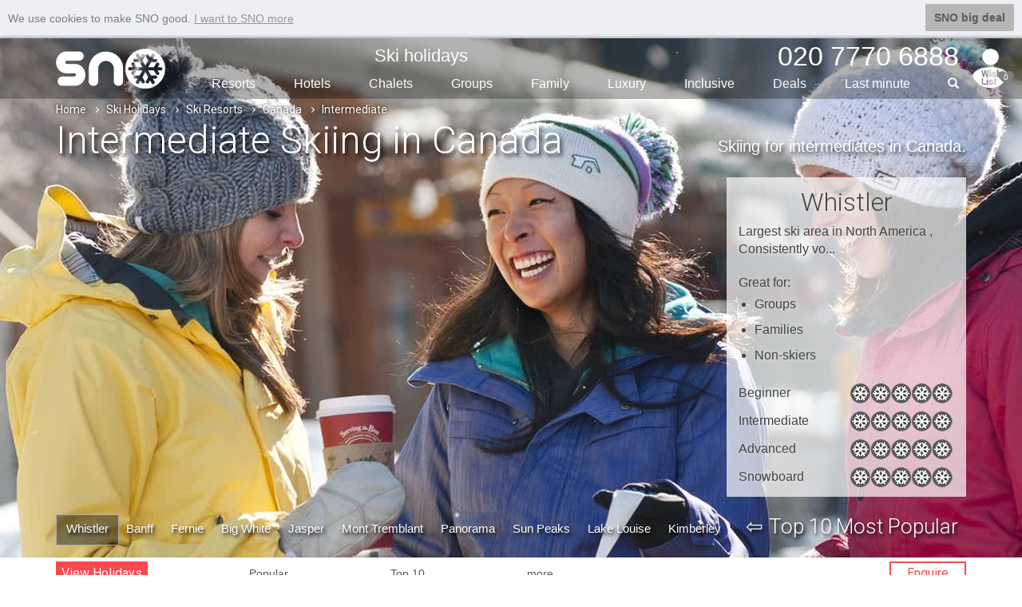

--- FILE ---
content_type: text/html; charset=utf-8
request_url: https://www.sno.co.uk/ski-resorts/intermediate-ski-resorts-canada/
body_size: 23922
content:


<!DOCTYPE html>
<html lang="en">
<head>
    <meta charset="utf-8" />
    <meta http-equiv="X-UA-Compatible" content="IE=edge,chrome=1" />
    <meta name="format-detection" content="telephone=no" />
    <meta name="viewport" content="width=device-width, initial-scale=1.0, maximum-scale=1.0" />
    <title>The Best Canadian Ski Resorts for Intermediates in 2025 & 2026 | SNO</title>
    
    <meta name="description" content="SNO’s Top Canadian Ski Resorts for Intermediates. Expert advice on the best intermediate skiing from SNO." />
    <link rel="canonical" href="https://www.sno.co.uk/ski-resorts/intermediate-ski-resorts-canada/" />
        <meta property="og:image" content="https://www.sno.co.uk/img/ski-resorts/whistler/slides/whistler-shopping.jpg" />
        <meta name="twitter:image" content="https://www.sno.co.uk/img/ski-resorts/whistler/slides/whistler-shopping.jpg" />

    <meta name="twitter:card" content="summary_large_image" />
    <meta name="twitter:description" content="SNO’s Top Canadian Ski Resorts for Intermediates. Expert advice on the best intermediate skiing from SNO." />
    <meta name="twitter:site" content="sno.co.uk" />
    <meta name="twitter:title" content="The Best Canadian Ski Resorts for Intermediates in 2025 &amp; 2026 | SNO" />
    <meta property="og:type" content="website" />
    <meta property="og:title" content="The Best Canadian Ski Resorts for Intermediates in 2025 &amp; 2026 | SNO" />
    <meta property="og:url" content="https://www.sno.co.uk/ski-resorts/intermediate-ski-resorts-canada/" />
    <meta property="og:description" content="SNO’s Top Canadian Ski Resorts for Intermediates. Expert advice on the best intermediate skiing from SNO." />
    <meta property="og:site_name" content="sno.co.uk" />
    <meta property="fb:app_id" content="452866911580444" />

    <link rel="apple-touch-icon" sizes="180x180" href="/apple-touch-icon.png">
    <link rel="icon" type="image/png" sizes="32x32" href="/favicon-32x32.png">
    <link rel="icon" type="image/png" sizes="16x16" href="/favicon-16x16.png">
    <link rel="manifest" href="/site.webmanifest">
    <link rel="mask-icon" href="/safari-pinned-tab.svg" color="#5bbad5">
    <meta name="msapplication-TileColor" content="#da532c">
    <meta name="theme-color" content="#ffffff">
    <link rel="stylesheet" href="/bundles/csslot1?v=lzlZBWuCaSao1KcWNQnbigx5j6g" />
    <link rel="stylesheet" href="/bundles/csslot2?v=TkUX6U_wfrMX9CcO5GazWarnouY" />
    <link rel="stylesheet" href="/bundles/cssbd21?v=XGQhdVJkNtxAlisYp34TUWyMnS8" />
    <style type="text/css">.resortfullwidth1 .slider > div.ctmslid1 { background-image: url(/img/ski-resorts/whistler/slides/whistler-shopping__mobile.jpg); }.resortfullwidth1 .slider > div.ctmslid2 { background-image: url(/img/ski-resorts/banff/slides/sunshine-village-family__mobile.jpg); }.resortfullwidth1 .slider > div.ctmslid3 { background-image: url(/img/ski-resorts/fernie/slides/fernie-kids__mobile.jpg); }.resortfullwidth1 .slider > div.ctmslid4 { background-image: url(/img/ski-resorts/big-white/slides/7_people-kb-family-and-village_hr__mobile.jpg); }.resortfullwidth1 .slider > div.ctmslid5 { background-image: url(/img/ski-resorts/jasper/slides/jasper-marmott-basin-chairlift__mobile.jpg); }.resortfullwidth1 .slider > div.ctmslid6 { background-image: url(/img/ski-resorts/mont-tremblant/slides/snowy-sunset__mobile.jpg); }.resortfullwidth1 .slider > div.ctmslid7 { background-image: url(/img/ski-resorts/panorama/slides/panorama-couple__mobile.jpg); }.resortfullwidth1 .slider > div.ctmslid8 { background-image: url(/img/ski-resorts/sun-peaks/slides/adam-stein---winter-2013-14---ski-snowboard---_dsc1764__mobile.jpg); }.resortfullwidth1 .slider > div.ctmslid9 { background-image: url(/img/ski-resorts/banff/slides/mount-norquay-hot-choc__mobile.jpg); }.resortfullwidth1 .slider > div.ctmslid10 { background-image: url(/img/ski-resorts/kimberley/slides/kimberley-family__mobile.jpg); }@media(min-width: 768px) {.resortfullwidth1 .slider > div.ctmslid1 { background-image: url(/img/ski-resorts/whistler/slides/whistler-shopping.jpg); }.resortfullwidth1 .slider > div.ctmslid2 { background-image: url(/img/ski-resorts/banff/slides/sunshine-village-family.jpg); }.resortfullwidth1 .slider > div.ctmslid3 { background-image: url(/img/ski-resorts/fernie/slides/fernie-kids.jpg); }.resortfullwidth1 .slider > div.ctmslid4 { background-image: url(/img/ski-resorts/big-white/slides/7_people-kb-family-and-village_hr.jpg); }.resortfullwidth1 .slider > div.ctmslid5 { background-image: url(/img/ski-resorts/jasper/slides/jasper-marmott-basin-chairlift.jpg); }.resortfullwidth1 .slider > div.ctmslid6 { background-image: url(/img/ski-resorts/mont-tremblant/slides/snowy-sunset.jpg); }.resortfullwidth1 .slider > div.ctmslid7 { background-image: url(/img/ski-resorts/panorama/slides/panorama-couple.jpg); }.resortfullwidth1 .slider > div.ctmslid8 { background-image: url(/img/ski-resorts/sun-peaks/slides/adam-stein---winter-2013-14---ski-snowboard---_dsc1764.jpg); }.resortfullwidth1 .slider > div.ctmslid9 { background-image: url(/img/ski-resorts/banff/slides/mount-norquay-hot-choc.jpg); }.resortfullwidth1 .slider > div.ctmslid10 { background-image: url(/img/ski-resorts/kimberley/slides/kimberley-family.jpg); }} </style>

    <!--[if lt IE 9]>
      <script src="https://oss.maxcdn.com/html5shiv/3.7.2/html5shiv.min.js" defer></script>
      <script src="https://oss.maxcdn.com/respond/1.4.2/respond.min.js" defer></script>
    <![endif]-->

    <script async src="https://www.googletagmanager.com/gtag/js?id=G-7GDFM6BYDQ"></script>
    <script>
        window.dataLayer = window.dataLayer || [];
        function gtag() { dataLayer.push(arguments); }
        gtag('js', new Date());
        gtag('config', 'G-7GDFM6BYDQ');
        gtag('config', 'AW-1011702677');
    </script>

    <script src="/bundles/jslot1?v=XBlx0ETC9A9FKLiXoqFJgcoErj4" defer></script>
    
    <script src="/bundles/jsbd23?v=hl72uSQl_PFZQ5pmff2E93URQ9Q" defer></script>
 
     
</head> 

<body data-spy="scroll" data-target="#myScrollspy">
    <div id="mout">
        <input id="numberofholsl" type="hidden" value="0" />
        
    <div id="fixtop" class="sb-slide">
        <div class="container">
            <div id="stik">

            </div>
        </div>
    </div>

        <div id="sb-site"  data-target="#myScrollspy">
            <div id="headerbx">
                <div class="sb-toggle-left hidden-lg hidden-md hidden-sm">
                    <div class="navicon-line"></div>
                    <div class="navicon-line"></div>
                    <div class="navicon-line"></div>
                </div>
                <div class="sb-toggle-right" id="menuse">

                    <img src="/zimg/sno-man.png" class="rimg img-circle" title="" />


                    <span class="glyphicons glyphicons-heart"></span>
                    <span class="wcnt">0</span>
                </div>
                <div class="container">
                    <div class="hcin">

                        <div id="logo">
                            <a href="https://www.sno.co.uk/"><img src="/zimg/sno-logo.png" alt="sno logo" /></a>
                        </div>

                        <div class="menubx hidden-xs hidden-xxs">
                            <ul class="topmu clearfix">
                                <li><a href="/ski-holidays/" class="sh">Ski holidays</a></li>
                                <li></li>
                                <li class="phone"><span>020 7770 6888</span></li>
                            </ul>
                            <ul class="btmu clearfix">
                                <li><a href="/ski-resorts/">Resorts</a></li>
                                <li><a href="/ski-hotels/">Hotels</a></li>
                                <li><a href="/ski-chalets/">Chalets</a></li>
                                <li><a href="/ski-holidays/group-ski-holidays/">Groups</a></li>
                                <li><a href="/ski-holidays/family-ski-holidays/">Family</a></li>
                                <li class="visible-lg-inline-block"><a href="/ski-holidays/luxury/">Luxury</a></li>
                                <li class="hidden-sm"><a href="/ski-holidays/all-inclusive-ski/">Inclusive</a></li>
                                <li><a href="/ski-deals/">Deals</a></li>
                                <li><a href="/ski/last-minute-deals/">Last min<span class="hidden-sm">ute</span></a></li>
                                <li class="liphone">
                                    <div id="custom-search-form">
                                        <input type="text" class="search-query searchtext" value="" />
                                        <span class="icon-search"></span>
                                        <span class="glyphicon glyphicon-search"></span>
                                    </div>
                                </li>
                            </ul>
                        </div>
                    </div>
                </div>
            </div>
            <div class="clearfix"></div>
            

 



<div class="wb-breadcrumbs-wrapper">
    <div class="container">
        <div class="row">
            <div class="col-xs-12">
                <ul class="wb-breadcrumbs">
                    <li><a href="/">Home</a><span class="pl-chevron-right"></span></li>
                            <li><a href="/ski-holidays/">Ski Holidays</a><span class="pl-chevron-right"></span></li>
                            <li><a href="/ski-resorts/">Ski Resorts</a><span class="pl-chevron-right"></span></li>
                            <li><a href="/ski-holidays/canada/">Canada</a><span class="pl-chevron-right"></span></li>
                            <li>Intermediate</li>
                </ul>
            </div>
        </div>
    </div>
</div>





<div id="Top"></div>
<div class="containerx1 jstopsec">
    
 
<div class="resortfullwidth1">
    <div class="slider">
                    <div id="id1" class="sliderImage1 ctmslid1"></div>
                    <div id="id2" class="sliderImage1 lazyload" data-bgimg-css="ctmslid2"></div>
                    <div id="id3" class="sliderImage1 lazyload" data-bgimg-css="ctmslid3"></div>
                    <div id="id4" class="sliderImage1 lazyload" data-bgimg-css="ctmslid4"></div>
                    <div id="id5" class="sliderImage1 lazyload" data-bgimg-css="ctmslid5"></div>
                    <div id="id6" class="sliderImage1 lazyload" data-bgimg-css="ctmslid6"></div>
                    <div id="id7" class="sliderImage1 lazyload" data-bgimg-css="ctmslid7"></div>
                    <div id="id8" class="sliderImage1 lazyload" data-bgimg-css="ctmslid8"></div>
                    <div id="id9" class="sliderImage1 lazyload" data-bgimg-css="ctmslid9"></div>
                    <div id="id10" class="sliderImage1 lazyload" data-bgimg-css="ctmslid10"></div>
    </div>
</div>

</div>



<div class="tpslidebx">
    <div class="container">
        <div class="row">
            <div class="col-xs-12">
                <div class="disbx">
                    <div class="pgheader">
                        <h1>Intermediate Skiing in Canada</h1>
                        <p>Skiing for intermediates in Canada.</p>
                    </div>


                    <div class="hidden-xxs">
                                <div class="resort-info" id="j1">
                                    <h3>Whistler</h3>
                                    <p class="sliddes">Largest ski area in North America  , Consistently vo...</p>
                                    <div class="slidgf">
                                        <p>Great for:</p>
                                        <ul>
                                                <li>Groups</li>
                                                <li>Families</li>
                                                <li>Non-skiers</li>
                                        </ul>

                                    </div>
                                    <div class="slidrates">
                                        <p><span>Beginner</span>
<span class="rating star5"><span class="l"></span><span class="r"></span></span>
</p>
                                        <p><span>Intermediate</span>
<span class="rating star5"><span class="l"></span><span class="r"></span></span>
</p>
                                        <p><span>Advanced</span>
<span class="rating star5"><span class="l"></span><span class="r"></span></span>
</p>
                                        <p><span>Snowboard</span>
<span class="rating star5"><span class="l"></span><span class="r"></span></span>
</p>
                                    </div>
                                </div>
                                <div class="resort-info" id="j2">
                                    <h3>Banff</h3>
                                    <p class="sliddes">3 ski resorts, Cosy mountain town, Stunning sights of...</p>
                                    <div class="slidgf">
                                        <p>Great for:</p>
                                        <ul>
                                                <li>Long ski holidays</li>
                                                <li>Non-skiers</li>
                                                <li>Varied terrain</li>
                                        </ul>

                                    </div>
                                    <div class="slidrates">
                                        <p><span>Beginner</span>
<span class="rating star4"><span class="l"></span><span class="r"></span></span>
</p>
                                        <p><span>Intermediate</span>
<span class="rating star5"><span class="l"></span><span class="r"></span></span>
</p>
                                        <p><span>Advanced</span>
<span class="rating star4"><span class="l"></span><span class="r"></span></span>
</p>
                                        <p><span>Snowboard</span>
<span class="rating star4"><span class="l"></span><span class="r"></span></span>
</p>
                                    </div>
                                </div>
                                <div class="resort-info" id="j3">
                                    <h3>Fernie</h3>
                                    <p class="sliddes">Amazing powder bowls  , Award winning ski town, Ski-o...</p>
                                    <div class="slidgf">
                                        <p>Great for:</p>
                                        <ul>
                                                <li>Off piste</li>
                                                <li>Doorstep skiing</li>
                                                <li>Snow sure</li>
                                        </ul>

                                    </div>
                                    <div class="slidrates">
                                        <p><span>Beginner</span>
<span class="rating star3"><span class="l"></span><span class="r"></span></span>
</p>
                                        <p><span>Intermediate</span>
<span class="rating star5"><span class="l"></span><span class="r"></span></span>
</p>
                                        <p><span>Advanced</span>
<span class="rating star5"><span class="l"></span><span class="r"></span></span>
</p>
                                        <p><span>Snowboard</span>
<span class="rating star4"><span class="l"></span><span class="r"></span></span>
</p>
                                    </div>
                                </div>
                                <div class="resort-info" id="j4">
                                    <h3>Big White</h3>
                                    <p class="sliddes">7.5m annual snowfall, Big night ski area, 15-minute t...</p>
                                    <div class="slidgf">
                                        <p>Great for:</p>
                                        <ul>
                                                <li>Families</li>
                                                <li>Activities</li>
                                                <li>Beginners</li>
                                        </ul>

                                    </div>
                                    <div class="slidrates">
                                        <p><span>Beginner</span>
<span class="rating star5"><span class="l"></span><span class="r"></span></span>
</p>
                                        <p><span>Intermediate</span>
<span class="rating star5"><span class="l"></span><span class="r"></span></span>
</p>
                                        <p><span>Advanced</span>
<span class="rating star4"><span class="l"></span><span class="r"></span></span>
</p>
                                        <p><span>Snowboard</span>
<span class="rating star4"><span class="l"></span><span class="r"></span></span>
</p>
                                    </div>
                                </div>
                                <div class="resort-info" id="j5">
                                    <h3>Jasper</h3>
                                    <p class="sliddes">Crowd free skiing  , Friendly town , 4 mountain faces</p>
                                    <div class="slidgf">
                                        <p>Great for:</p>
                                        <ul>
                                                <li>Long season</li>
                                                <li>Groups</li>
                                                <li>Scenery</li>
                                        </ul>

                                    </div>
                                    <div class="slidrates">
                                        <p><span>Beginner</span>
<span class="rating star4"><span class="l"></span><span class="r"></span></span>
</p>
                                        <p><span>Intermediate</span>
<span class="rating star5"><span class="l"></span><span class="r"></span></span>
</p>
                                        <p><span>Advanced</span>
<span class="rating star5"><span class="l"></span><span class="r"></span></span>
</p>
                                        <p><span>Snowboard</span>
<span class="rating star4"><span class="l"></span><span class="r"></span></span>
</p>
                                    </div>
                                </div>
                                <div class="resort-info" id="j6">
                                    <h3>Mont Tremblant</h3>
                                    <p class="sliddes">Traffic free village  , Award-winning resort , Evenly...</p>
                                    <div class="slidgf">
                                        <p>Great for:</p>
                                        <ul>
                                                <li>Families</li>
                                                <li>Doorstep skiing</li>
                                                <li>Short transfer</li>
                                        </ul>

                                    </div>
                                    <div class="slidrates">
                                        <p><span>Beginner</span>
<span class="rating star4"><span class="l"></span><span class="r"></span></span>
</p>
                                        <p><span>Intermediate</span>
<span class="rating star5"><span class="l"></span><span class="r"></span></span>
</p>
                                        <p><span>Advanced</span>
<span class="rating star4"><span class="l"></span><span class="r"></span></span>
</p>
                                        <p><span>Snowboard</span>
<span class="rating star4"><span class="l"></span><span class="r"></span></span>
</p>
                                    </div>
                                </div>
                                <div class="resort-info" id="j7">
                                    <h3>Panorama</h3>
                                    <p class="sliddes">Unpretentious vibe  , Friendly village, Warm side of ...</p>
                                    <div class="slidgf">
                                        <p>Great for:</p>
                                        <ul>
                                                <li>Off-piste</li>
                                                <li>Families</li>
                                                <li>Heli-skiing</li>
                                        </ul>

                                    </div>
                                    <div class="slidrates">
                                        <p><span>Beginner</span>
<span class="rating star4"><span class="l"></span><span class="r"></span></span>
</p>
                                        <p><span>Intermediate</span>
<span class="rating star4"><span class="l"></span><span class="r"></span></span>
</p>
                                        <p><span>Advanced</span>
<span class="rating star5"><span class="l"></span><span class="r"></span></span>
</p>
                                        <p><span>Snowboard</span>
<span class="rating star3"><span class="l"></span><span class="r"></span></span>
</p>
                                    </div>
                                </div>
                                <div class="resort-info" id="j8">
                                    <h3>Sun Peaks</h3>
                                    <p class="sliddes">Ski-out village, Big ski area, Short transfers</p>
                                    <div class="slidgf">
                                        <p>Great for:</p>
                                        <ul>
                                                <li>Families</li>
                                                <li>Intermediates</li>
                                                <li>Activities</li>
                                        </ul>

                                    </div>
                                    <div class="slidrates">
                                        <p><span>Beginner</span>
<span class="rating star4"><span class="l"></span><span class="r"></span></span>
</p>
                                        <p><span>Intermediate</span>
<span class="rating star5"><span class="l"></span><span class="r"></span></span>
</p>
                                        <p><span>Advanced</span>
<span class="rating star5"><span class="l"></span><span class="r"></span></span>
</p>
                                        <p><span>Snowboard</span>
<span class="rating star4"><span class="l"></span><span class="r"></span></span>
</p>
                                    </div>
                                </div>
                                <div class="resort-info" id="j9">
                                    <h3>Lake Louise</h3>
                                    <p class="sliddes">Legendary ski resort  , Designated beginner zones, Ma...</p>
                                    <div class="slidgf">
                                        <p>Great for:</p>
                                        <ul>
                                                <li>Groups</li>
                                                <li>Scenery</li>
                                                <li>Luxury</li>
                                        </ul>

                                    </div>
                                    <div class="slidrates">
                                        <p><span>Beginner</span>
<span class="rating star4-5"><span class="l"></span><span class="r"></span></span>
</p>
                                        <p><span>Intermediate</span>
<span class="rating star4"><span class="l"></span><span class="r"></span></span>
</p>
                                        <p><span>Advanced</span>
<span class="rating star4"><span class="l"></span><span class="r"></span></span>
</p>
                                        <p><span>Snowboard</span>
<span class="rating star4"><span class="l"></span><span class="r"></span></span>
</p>
                                    </div>
                                </div>
                                <div class="resort-info" id="j10">
                                    <h3>Kimberley</h3>
                                    <p class="sliddes">Amazing gladed terrain, Sunny skiing, Crowd free pistes</p>
                                    <div class="slidgf">
                                        <p>Great for:</p>
                                        <ul>
                                                <li>Families</li>
                                                <li>Experts</li>
                                                <li>Ski in / out accommodation</li>
                                        </ul>

                                    </div>
                                    <div class="slidrates">
                                        <p><span>Beginner</span>
<span class="rating star4"><span class="l"></span><span class="r"></span></span>
</p>
                                        <p><span>Intermediate</span>
<span class="rating star4"><span class="l"></span><span class="r"></span></span>
</p>
                                        <p><span>Advanced</span>
<span class="rating star3"><span class="l"></span><span class="r"></span></span>
</p>
                                        <p><span>Snowboard</span>
<span class="rating star4"><span class="l"></span><span class="r"></span></span>
</p>
                                    </div>
                                </div>
                    </div>


                    <div class="mdstrip">
                        <div class="mdlinks">
                                    <span class="r1 active"><a href="/ski-holidays/canada/whistler/">Whistler</a></span>
                                    <span class="r2"><a href="/ski-holidays/canada/banff/">Banff</a></span>
                                    <span class="r3"><a href="/ski-holidays/canada/fernie/">Fernie</a></span>
                                    <span class="r4"><a href="/ski-holidays/canada/big-white/">Big White</a></span>
                                        <br class="visible-sm" />
                                    <span class="r5"><a href="/ski-holidays/canada/jasper/">Jasper</a></span>
                                        <br class="visible-md" />
                                    <span class="r6"><a href="/ski-holidays/canada/mont-tremblant/">Mont Tremblant</a></span>
                                    <span class="r7"><a href="/ski-holidays/canada/panorama/">Panorama</a></span>
                                        <br class="visible-sm" />
                                    <span class="r8"><a href="/ski-holidays/canada/sun-peaks/">Sun Peaks</a></span>
                                    <span class="r9"><a href="/ski-holidays/canada/lake-louise/">Lake Louise</a></span>
                                    <span class="r10"><a href="/ski-holidays/canada/kimberley/">Kimberley</a></span>
                        </div>
                    </div>
                    <div class="rtsection">
                        <div class="rtinnerpd">
                            <span class="arr hidden-xxs hidden-xs">⇦</span><h2><span class="visible-lg-inline">Top </span>10 Most Popular</h2>
                        </div>
                    </div>
                    <div class="hidden">


<div id="oseskiposition">
    <form action="/ski-holidays/" method="get" id="filterSkiSearch">
        <div class="scwrapper">
            <div class="container">
                <div class="hmmsearchbx">
                    <div class="middlesearchbx">
                        <div class="panelcontent" id="pnlskiholidays" style="display:block;">
                            <div class="msebx">
                                <div class="conwrap location">
                                    <input type="text" class="form-control loc" id="lmap" value="Whistler &#x2B; 9" readonly="readonly"/>
                                    <input id="hflmap" type="hidden" value="WHI.BFF.FER.BWH.JAS.MTR.PAN.SUN.LOU.KIM" name="r" />
                                    <span class="glyphicons glyphicons-google-maps" aria-hidden="true"></span>

                                </div>
                                <div class="conwrap airport">
                                    <input type="text" class="form-control loc" value="Airport/travel" id="skiairports" readonly="readonly"/>
                                    <input id="hfskiairports" type="hidden" value="" name="t" />
                                    <span class="glyphicons glyphicons-airplane" aria-hidden="true"></span>
                                </div>
                                <div class="conwrap cal">
                                    <input id="hdwtoday" type="hidden" value="18.01.26" />
                                    <input type="text" class="form-control loc" value="Depart" id="skidatepicker" name="d" autocomplete="off" readonly="readonly" />
                                    <span class="glyphicons glyphicons-calendar" aria-hidden="true"></span>
                                    <div class="ar"><span class="caret"></span></div>
                                </div>
                                <div class="conwrap occ">

                                    <div class="form-control loc"><span class="g">2 Guests</span></div>
                                    <select id="seadultsnum">
                                                <option value="1">1 Guest</option>
                                                <option value="2" selected="selected">2 Guests</option>
                                                <option value="3">3 Guests</option>
                                                <option value="4">4 Guests</option>
                                                <option value="5">5 Guests</option>
                                                <option value="6">6 Guests</option>
                                                <option value="7">7 Guests</option>
                                                <option value="8">8 Guests</option>
                                                <option value="9">9 Guests</option>
                                                <option value="10">10 Guests</option>
                                                <option value="11">11 Guests</option>
                                                <option value="12">12 Guests</option>
                                                <option value="13">13 Guests</option>
                                                <option value="14">14 Guests</option>
                                                <option value="15">15 Guests</option>
                                                <option value="16">16 Guests</option>
                                                <option value="17">17 Guests</option>
                                                <option value="18">18 Guests</option>
                                                <option value="19">19 Guests</option>
                                                <option value="20">20 Guests</option>
                                                <option value="21">21 Guests</option>
                                                <option value="22">22 Guests</option>
                                                <option value="23">23 Guests</option>
                                                <option value="24">24 Guests</option>
                                                <option value="25">25 Guests</option>
                                                <option value="26">26 Guests</option>
                                                <option value="27">27 Guests</option>
                                                <option value="28">28 Guests</option>
                                                <option value="29">29 Guests</option>
                                                <option value="30">30&#x2B; Guests</option>
                                    </select>
                                    <span class="glyphicons glyphicons-parents" aria-hidden="true"></span>
                                    <div class="ar"><span class="caret"></span></div>
                                </div>
                                <div class="conwrap fmore">
                                    <a class="form-control loc" href="#">
                                        <span class="tx">
                                            <span class="visible-sm-inline">Filters</span>
                                            <span class="visible-lg-inline visible-md-inline visible-xs-inline">More Filters</span>
                                        </span>
                                        <span class="glyphicons glyphicons-filter" aria-hidden="true"></span>
                                        <div class="ar"><span class="caret"></span></div>
                                    </a>
                                </div>
                                <div class="conwrap sbtn">
                                    <input type="submit" class="form-control btn btn-default skisearchsubmit" value="Search" />
                                </div>
                            </div>
                        </div>

                        <div class="pl-search-dropdown-section pl-search-location" style="z-index:100;">
                            <div class="pl-search-input-wrapper">
                                <span class="glyphicon glyphicon-search"></span><input class="pl-search-input" type="text" placeholder="Type destination"><span class="glyphicons glyphicons-remove-2"></span>
                            </div>


                                <div class="pl-selected-items-section">
                                    <ul>
                                            <li class="fi"><a href="#" data-val="BFF">Banff<span class="glyphicons glyphicons-remove-2"></span></a></li> 
                                            <li class="fi"><a href="#" data-val="FER">Fernie<span class="glyphicons glyphicons-remove-2"></span></a></li> 
                                            <li class="fi"><a href="#" data-val="JAS">Jasper<span class="glyphicons glyphicons-remove-2"></span></a></li> 
                                            <li class="fi"><a href="#" data-val="LOU">Lake Louise<span class="glyphicons glyphicons-remove-2"></span></a></li> 
                                            <li class="fi"><a href="#" data-val="MTR">Mont Tremblant<span class="glyphicons glyphicons-remove-2"></span></a></li> 
                                            <li class="fi"><a href="#" data-val="SUN">Sun Peaks<span class="glyphicons glyphicons-remove-2"></span></a></li> 
                                            <li class="fi"><a href="#" data-val="WHI">Whistler<span class="glyphicons glyphicons-remove-2"></span></a></li> 
                                        <li class="delete-all"><a href="#">Clear all</a></li>
                                    </ul>
                                </div>

                            <div class="pl-divider">
                            </div>
                            <div class="pl-search-list">
                                        <div class="pl-cat-item-wrapper">
                                                        <label class="pl-checkbox"><input type="checkbox" value="1"><span class="checkmark"></span> <span class="pl-text">Any Country / Ski Area</span></label>
                                                        <label class="pl-checkbox"><input type="checkbox" value="10"><span class="checkmark"></span> <span class="pl-text">Any Europe</span></label>
                                        </div> 
                                        <div class="pl-cat-item-wrapper">
                                                    <h4>Countries</h4>
                                                        <label class="pl-checkbox"><input type="checkbox" value="AND"><span class="checkmark"></span> <span class="pl-text">Andorra</span></label>
                                                        <label class="pl-checkbox"><input type="checkbox" value="AUS"><span class="checkmark"></span> <span class="pl-text">Austria</span></label>
                                                        <label class="pl-checkbox"><input type="checkbox" value="BUL"><span class="checkmark"></span> <span class="pl-text">Bulgaria</span></label>
                                                        <label class="pl-checkbox"><input type="checkbox" value="CAN"><span class="checkmark"></span> <span class="pl-text">Canada</span></label>
                                                        <label class="pl-checkbox"><input type="checkbox" value="FIN"><span class="checkmark"></span> <span class="pl-text">Finland / Lapland</span></label>
                                                        <label class="pl-checkbox"><input type="checkbox" value="FRA"><span class="checkmark"></span> <span class="pl-text">France</span></label>
                                                        <label class="pl-checkbox"><input type="checkbox" value="ITA"><span class="checkmark"></span> <span class="pl-text">Italy</span></label>
                                                        <label class="pl-checkbox"><input type="checkbox" value="JPN"><span class="checkmark"></span> <span class="pl-text">Japan</span></label>
                                                        <label class="pl-checkbox"><input type="checkbox" value="NOR"><span class="checkmark"></span> <span class="pl-text">Norway</span></label>
                                                        <label class="pl-checkbox"><input type="checkbox" value="SLO"><span class="checkmark"></span> <span class="pl-text">Slovenia</span></label>
                                                        <label class="pl-checkbox"><input type="checkbox" value="SPA"><span class="checkmark"></span> <span class="pl-text">Spain</span></label>
                                                        <label class="pl-checkbox"><input type="checkbox" value="SWE"><span class="checkmark"></span> <span class="pl-text">Sweden</span></label>
                                                        <label class="pl-checkbox"><input type="checkbox" value="SWI"><span class="checkmark"></span> <span class="pl-text">Switzerland</span></label>
                                                        <label class="pl-checkbox"><input type="checkbox" value="USA"><span class="checkmark"></span> <span class="pl-text">United States</span></label>
                                        </div> 
                                        <div class="pl-cat-item-wrapper">
                                                    <h4>Lapland</h4>
                                                        <label class="pl-checkbox"><input type="checkbox" value="20"><span class="checkmark"></span> <span class="pl-text">Santa Breaks</span></label>
                                        </div> 
                                        <div class="pl-cat-item-wrapper">
                                                    <h4>Ski Areas</h4>
                                                        <label class="pl-checkbox"><input type="checkbox" value="103"><span class="checkmark"></span> <span class="pl-text">3 Valleys</span></label>
                                                        <label class="pl-checkbox"><input type="checkbox" value="106"><span class="checkmark"></span> <span class="pl-text">4 Valleys</span></label>
                                                        <label class="pl-checkbox"><input type="checkbox" value="116"><span class="checkmark"></span> <span class="pl-text">Alta Badia</span></label>
                                                        <label class="pl-checkbox"><input type="checkbox" value="112"><span class="checkmark"></span> <span class="pl-text">Aosta Valley</span></label>
                                                        <label class="pl-checkbox"><input type="checkbox" value="117"><span class="checkmark"></span> <span class="pl-text">Arlberg</span></label>
                                                        <label class="pl-checkbox"><input type="checkbox" value="115"><span class="checkmark"></span> <span class="pl-text">Dolomiti Superski</span></label>
                                                        <label class="pl-checkbox"><input type="checkbox" value="105"><span class="checkmark"></span> <span class="pl-text">Espace Killy Ski Area</span></label>
                                                        <label class="pl-checkbox"><input type="checkbox" value="111"><span class="checkmark"></span> <span class="pl-text">Europa Sport Ski Region</span></label>
                                                        <label class="pl-checkbox"><input type="checkbox" value="110"><span class="checkmark"></span> <span class="pl-text">Graubunden</span></label>
                                                        <label class="pl-checkbox"><input type="checkbox" value="100"><span class="checkmark"></span> <span class="pl-text">Jungfrau Ski Area</span></label>
                                                        <label class="pl-checkbox"><input type="checkbox" value="101"><span class="checkmark"></span> <span class="pl-text">Paradiski Ski Area</span></label>
                                                        <label class="pl-checkbox"><input type="checkbox" value="102"><span class="checkmark"></span> <span class="pl-text">Portes du Soleil Ski Area</span></label>
                                                        <label class="pl-checkbox"><input type="checkbox" value="113"><span class="checkmark"></span> <span class="pl-text">Sella Ronda</span></label>
                                                        <label class="pl-checkbox"><input type="checkbox" value="108"><span class="checkmark"></span> <span class="pl-text">Ski Welt Ski Area</span></label>
                                                        <label class="pl-checkbox"><input type="checkbox" value="107"><span class="checkmark"></span> <span class="pl-text">The Milky Way Ski Area</span></label>
                                                        <label class="pl-checkbox"><input type="checkbox" value="109"><span class="checkmark"></span> <span class="pl-text">Val di Fassa</span></label>
                                                        <label class="pl-checkbox"><input type="checkbox" value="114"><span class="checkmark"></span> <span class="pl-text">Val Gardena</span></label>
                                                        <label class="pl-checkbox"><input type="checkbox" value="104"><span class="checkmark"></span> <span class="pl-text">Zillertal Ski Area</span></label>
                                        </div> 
                                        <div class="pl-cat-item-wrapper">
                                                    <h4>Ski Resorts</h4>
                                                        <label class="pl-checkbox"><input type="checkbox" value="ADB"><span class="checkmark"></span> <span class="pl-text">Adelboden</span></label>
                                                        <label class="pl-checkbox"><input type="checkbox" value="ALP"><span class="checkmark"></span> <span class="pl-text">Alpbach</span></label>
                                                        <label class="pl-checkbox"><input type="checkbox" value="ADH"><span class="checkmark"></span> <span class="pl-text">Alpe d&#x27;Huez</span></label>
                                                        <label class="pl-checkbox"><input type="checkbox" value="AAT"><span class="checkmark"></span> <span class="pl-text">Andermatt</span></label>
                                                        <label class="pl-checkbox"><input type="checkbox" value="ARA"><span class="checkmark"></span> <span class="pl-text">Arabba</span></label>
                                                        <label class="pl-checkbox"><input type="checkbox" value="ARD"><span class="checkmark"></span> <span class="pl-text">Ardent</span></label>
                                                        <label class="pl-checkbox"><input type="checkbox" value="ARI"><span class="checkmark"></span> <span class="pl-text">Arinsal</span></label>
                                                        <label class="pl-checkbox"><input type="checkbox" value="XXM"><span class="checkmark"></span> <span class="pl-text">Arosa</span></label>
                                                        <label class="pl-checkbox"><input type="checkbox" value="ASP"><span class="checkmark"></span> <span class="pl-text">Aspen and Snowmass</span></label>
                                                        <label class="pl-checkbox"><input type="checkbox" value="AEO"><span class="checkmark"></span> <span class="pl-text">Auris en Oisans</span></label>
                                                        <label class="pl-checkbox"><input type="checkbox" value="AVO"><span class="checkmark"></span> <span class="pl-text">Avoriaz</span></label>
                                                        <label class="pl-checkbox"><input type="checkbox" value="AXL"><span class="checkmark"></span> <span class="pl-text">Axamer Lizum</span></label>
                                                        <label class="pl-checkbox"><input type="checkbox" value="GAS"><span class="checkmark"></span> <span class="pl-text">Bad Gastein</span></label>
                                                        <label class="pl-checkbox"><input type="checkbox" value="HOF"><span class="checkmark"></span> <span class="pl-text">Bad Hofgastein</span></label>
                                                        <label class="pl-checkbox"><input type="checkbox" value="BKL"><span class="checkmark"></span> <span class="pl-text">Bad Kleinkirchheim</span></label>
                                                        <label class="pl-checkbox"><input type="checkbox" value="BFF" checked="checked"><span class="checkmark"></span> <span class="pl-text">Banff</span></label>
                                                        <label class="pl-checkbox"><input type="checkbox" value="BAN"><span class="checkmark"></span> <span class="pl-text">Bansko</span></label>
                                                        <label class="pl-checkbox"><input type="checkbox" value="BAQ"><span class="checkmark"></span> <span class="pl-text">Baqueira Beret</span></label>
                                                        <label class="pl-checkbox"><input type="checkbox" value="BAR"><span class="checkmark"></span> <span class="pl-text">Bardonecchia</span></label>
                                                        <label class="pl-checkbox"><input type="checkbox" value="XXE"><span class="checkmark"></span> <span class="pl-text">Beitostolen</span></label>
                                                        <label class="pl-checkbox"><input type="checkbox" value="BLE"><span class="checkmark"></span> <span class="pl-text">Bled</span></label>
                                                        <label class="pl-checkbox"><input type="checkbox" value="BOI"><span class="checkmark"></span> <span class="pl-text">Bohinj</span></label>
                                                        <label class="pl-checkbox"><input type="checkbox" value="BOR"><span class="checkmark"></span> <span class="pl-text">Bormio</span></label>
                                                        <label class="pl-checkbox"><input type="checkbox" value="BTS"><span class="checkmark"></span> <span class="pl-text">Borovets</span></label>
                                                        <label class="pl-checkbox"><input type="checkbox" value="BOU"><span class="checkmark"></span> <span class="pl-text">Bourg-Saint-Maurice</span></label>
                                                        <label class="pl-checkbox"><input type="checkbox" value="BRE"><span class="checkmark"></span> <span class="pl-text">Breckenridge</span></label>
                                                        <label class="pl-checkbox"><input type="checkbox" value="BRI"><span class="checkmark"></span> <span class="pl-text">Brides Les Bains</span></label>
                                                        <label class="pl-checkbox"><input type="checkbox" value="CAM"><span class="checkmark"></span> <span class="pl-text">Campitello</span></label>
                                                        <label class="pl-checkbox"><input type="checkbox" value="XXQ"><span class="checkmark"></span> <span class="pl-text">Canazei</span></label>
                                                        <label class="pl-checkbox"><input type="checkbox" value="CAK"><span class="checkmark"></span> <span class="pl-text">Cavalese</span></label>
                                                        <label class="pl-checkbox"><input type="checkbox" value="CER"><span class="checkmark"></span> <span class="pl-text">Cervinia</span></label>
                                                        <label class="pl-checkbox"><input type="checkbox" value="CHX"><span class="checkmark"></span> <span class="pl-text">Chamonix</span></label>
                                                        <label class="pl-checkbox"><input type="checkbox" value="CMP"><span class="checkmark"></span> <span class="pl-text">Champoluc</span></label>
                                                        <label class="pl-checkbox"><input type="checkbox" value="CEL"><span class="checkmark"></span> <span class="pl-text">Chatel</span></label>
                                                        <label class="pl-checkbox"><input type="checkbox" value="COT"><span class="checkmark"></span> <span class="pl-text">Cortina</span></label>
                                                        <label class="pl-checkbox"><input type="checkbox" value="COR"><span class="checkmark"></span> <span class="pl-text">Corvara</span></label>
                                                        <label class="pl-checkbox"><input type="checkbox" value="XXP"><span class="checkmark"></span> <span class="pl-text">Courchevel</span></label>
                                                        <label class="pl-checkbox"><input type="checkbox" value="COU"><span class="checkmark"></span> <span class="pl-text">Courmayeur</span></label>
                                                        <label class="pl-checkbox"><input type="checkbox" value="CRA"><span class="checkmark"></span> <span class="pl-text">Crans Montana</span></label>
                                                        <label class="pl-checkbox"><input type="checkbox" value="CRE"><span class="checkmark"></span> <span class="pl-text">Crest-Voland</span></label>
                                                        <label class="pl-checkbox"><input type="checkbox" value="DVS"><span class="checkmark"></span> <span class="pl-text">Davos</span></label>
                                                        <label class="pl-checkbox"><input type="checkbox" value="DZI"><span class="checkmark"></span> <span class="pl-text">Drei Zinnen</span></label>
                                                        <label class="pl-checkbox"><input type="checkbox" value="ELL"><span class="checkmark"></span> <span class="pl-text">Ellmau</span></label>
                                                        <label class="pl-checkbox"><input type="checkbox" value="XXL"><span class="checkmark"></span> <span class="pl-text">Engelberg</span></label>
                                                        <label class="pl-checkbox"><input type="checkbox" value="FER" checked="checked"><span class="checkmark"></span> <span class="pl-text">Fernie</span></label>
                                                        <label class="pl-checkbox"><input type="checkbox" value="FIB"><span class="checkmark"></span> <span class="pl-text">Fieberbrunn</span></label>
                                                        <label class="pl-checkbox"><input type="checkbox" value="FLZ"><span class="checkmark"></span> <span class="pl-text">Filzmoos</span></label>
                                                        <label class="pl-checkbox"><input type="checkbox" value="FIK"><span class="checkmark"></span> <span class="pl-text">Finkenberg</span></label>
                                                        <label class="pl-checkbox"><input type="checkbox" value="FIS"><span class="checkmark"></span> <span class="pl-text">Fiss</span></label>
                                                        <label class="pl-checkbox"><input type="checkbox" value="FLN"><span class="checkmark"></span> <span class="pl-text">Flaine</span></label>
                                                        <label class="pl-checkbox"><input type="checkbox" value="FLI"><span class="checkmark"></span> <span class="pl-text">Flims</span></label>
                                                        <label class="pl-checkbox"><input type="checkbox" value="FOG"><span class="checkmark"></span> <span class="pl-text">Folgaria</span></label>
                                                        <label class="pl-checkbox"><input type="checkbox" value="FOL"><span class="checkmark"></span> <span class="pl-text">Folgarida</span></label>
                                                        <label class="pl-checkbox"><input type="checkbox" value="FUG"><span class="checkmark"></span> <span class="pl-text">Fugen</span></label>
                                                        <label class="pl-checkbox"><input type="checkbox" value="FUL"><span class="checkmark"></span> <span class="pl-text">Fulpmes</span></label>
                                                        <label class="pl-checkbox"><input type="checkbox" value="GAL"><span class="checkmark"></span> <span class="pl-text">Galtur</span></label>
                                                        <label class="pl-checkbox"><input type="checkbox" value="GAU"><span class="checkmark"></span> <span class="pl-text">Gausta</span></label>
                                                        <label class="pl-checkbox"><input type="checkbox" value="XXG"><span class="checkmark"></span> <span class="pl-text">Geilo</span></label>
                                                        <label class="pl-checkbox"><input type="checkbox" value="GES"><span class="checkmark"></span> <span class="pl-text">Gerlos</span></label>
                                                        <label class="pl-checkbox"><input type="checkbox" value="GLT"><span class="checkmark"></span> <span class="pl-text">Gressoney</span></label>
                                                        <label class="pl-checkbox"><input type="checkbox" value="GRI"><span class="checkmark"></span> <span class="pl-text">Grindelwald</span></label>
                                                        <label class="pl-checkbox"><input type="checkbox" value="GAA"><span class="checkmark"></span> <span class="pl-text">Gstaad</span></label>
                                                        <label class="pl-checkbox"><input type="checkbox" value="HIN"><span class="checkmark"></span> <span class="pl-text">Hinterglemm</span></label>
                                                        <label class="pl-checkbox"><input type="checkbox" value="HCG"><span class="checkmark"></span> <span class="pl-text">Hochgurgl</span></label>
                                                        <label class="pl-checkbox"><input type="checkbox" value="HSO"><span class="checkmark"></span> <span class="pl-text">Hochsolden</span></label>
                                                        <label class="pl-checkbox"><input type="checkbox" value="IGL"><span class="checkmark"></span> <span class="pl-text">Igls</span></label>
                                                        <label class="pl-checkbox"><input type="checkbox" value="IBK"><span class="checkmark"></span> <span class="pl-text">Innsbruck</span></label>
                                                        <label class="pl-checkbox"><input type="checkbox" value="ITL"><span class="checkmark"></span> <span class="pl-text">Interlaken</span></label>
                                                        <label class="pl-checkbox"><input type="checkbox" value="ISC"><span class="checkmark"></span> <span class="pl-text">Ischgl</span></label>
                                                        <label class="pl-checkbox"><input type="checkbox" value="ISA"><span class="checkmark"></span> <span class="pl-text">Isola 2000</span></label>
                                                        <label class="pl-checkbox"><input type="checkbox" value="ISY"><span class="checkmark"></span> <span class="pl-text">Iso-Syote</span></label>
                                                        <label class="pl-checkbox"><input type="checkbox" value="JAC"><span class="checkmark"></span> <span class="pl-text">Jackson Hole</span></label>
                                                        <label class="pl-checkbox"><input type="checkbox" value="JAS" checked="checked"><span class="checkmark"></span> <span class="pl-text">Jasper</span></label>
                                                        <label class="pl-checkbox"><input type="checkbox" value="KAN"><span class="checkmark"></span> <span class="pl-text">Kandersteg</span></label>
                                                        <label class="pl-checkbox"><input type="checkbox" value="KAP"><span class="checkmark"></span> <span class="pl-text">Kaprun</span></label>
                                                        <label class="pl-checkbox"><input type="checkbox" value="XXD"><span class="checkmark"></span> <span class="pl-text">Katschberg</span></label>
                                                        <label class="pl-checkbox"><input type="checkbox" value="XXB"><span class="checkmark"></span> <span class="pl-text">Kirchberg</span></label>
                                                        <label class="pl-checkbox"><input type="checkbox" value="KRR"><span class="checkmark"></span> <span class="pl-text">Kiroro</span></label>
                                                        <label class="pl-checkbox"><input type="checkbox" value="KIT"><span class="checkmark"></span> <span class="pl-text">Kitzbuhel</span></label>
                                                        <label class="pl-checkbox"><input type="checkbox" value="KLE"><span class="checkmark"></span> <span class="pl-text">Klappen</span></label>
                                                        <label class="pl-checkbox"><input type="checkbox" value="KLO"><span class="checkmark"></span> <span class="pl-text">Klosters</span></label>
                                                        <label class="pl-checkbox"><input type="checkbox" value="KRG"><span class="checkmark"></span> <span class="pl-text">Kranjska Gora</span></label>
                                                        <label class="pl-checkbox"><input type="checkbox" value="KRO"><span class="checkmark"></span> <span class="pl-text">Kronplatz</span></label>
                                                        <label class="pl-checkbox"><input type="checkbox" value="KUA"><span class="checkmark"></span> <span class="pl-text">Kuusamo</span></label>
                                                        <label class="pl-checkbox"><input type="checkbox" value="CLU"><span class="checkmark"></span> <span class="pl-text">La Clusaz</span></label>
                                                        <label class="pl-checkbox"><input type="checkbox" value="LAM"><span class="checkmark"></span> <span class="pl-text">La Massana</span></label>
                                                        <label class="pl-checkbox"><input type="checkbox" value="LAP"><span class="checkmark"></span> <span class="pl-text">La Plagne</span></label>
                                                        <label class="pl-checkbox"><input type="checkbox" value="LAR"><span class="checkmark"></span> <span class="pl-text">La Rosiere</span></label>
                                                        <label class="pl-checkbox"><input type="checkbox" value="TAN"><span class="checkmark"></span> <span class="pl-text">La Tania</span></label>
                                                        <label class="pl-checkbox"><input type="checkbox" value="THU"><span class="checkmark"></span> <span class="pl-text">La Thuile</span></label>
                                                        <label class="pl-checkbox"><input type="checkbox" value="LTS"><span class="checkmark"></span> <span class="pl-text">La Toussuire</span></label>
                                                        <label class="pl-checkbox"><input type="checkbox" value="LAV"><span class="checkmark"></span> <span class="pl-text">La Villa</span></label>
                                                        <label class="pl-checkbox"><input type="checkbox" value="XXN"><span class="checkmark"></span> <span class="pl-text">Laax</span></label>
                                                        <label class="pl-checkbox"><input type="checkbox" value="LOU" checked="checked"><span class="checkmark"></span> <span class="pl-text">Lake Louise</span></label>
                                                        <label class="pl-checkbox"><input type="checkbox" value="LAU"><span class="checkmark"></span> <span class="pl-text">Lauterbrunnen</span></label>
                                                        <label class="pl-checkbox"><input type="checkbox" value="LEB"><span class="checkmark"></span> <span class="pl-text">Le Corbier</span></label>
                                                        <label class="pl-checkbox"><input type="checkbox" value="LMD"><span class="checkmark"></span> <span class="pl-text">Le Massif de Charlevoix</span></label>
                                                        <label class="pl-checkbox"><input type="checkbox" value="LEC"><span class="checkmark"></span> <span class="pl-text">Lech</span></label>
                                                        <label class="pl-checkbox"><input type="checkbox" value="LEZ"><span class="checkmark"></span> <span class="pl-text">Lenzerheide</span></label>
                                                        <label class="pl-checkbox"><input type="checkbox" value="LEG"><span class="checkmark"></span> <span class="pl-text">Leogang</span></label>
                                                        <label class="pl-checkbox"><input type="checkbox" value="ENX"><span class="checkmark"></span> <span class="pl-text">Les Angles</span></label>
                                                        <label class="pl-checkbox"><input type="checkbox" value="XXO"><span class="checkmark"></span> <span class="pl-text">Les Arcs</span></label>
                                                        <label class="pl-checkbox"><input type="checkbox" value="LCA"><span class="checkmark"></span> <span class="pl-text">Les Carroz</span></label>
                                                        <label class="pl-checkbox"><input type="checkbox" value="LES"><span class="checkmark"></span> <span class="pl-text">Les Deux Alpes</span></label>
                                                        <label class="pl-checkbox"><input type="checkbox" value="GET"><span class="checkmark"></span> <span class="pl-text">Les Gets</span></label>
                                                        <label class="pl-checkbox"><input type="checkbox" value="HOU"><span class="checkmark"></span> <span class="pl-text">Les Houches</span></label>
                                                        <label class="pl-checkbox"><input type="checkbox" value="LMN"><span class="checkmark"></span> <span class="pl-text">Les Menuires</span></label>
                                                        <label class="pl-checkbox"><input type="checkbox" value="LSH"><span class="checkmark"></span> <span class="pl-text">Les Saisies Hauteluce</span></label>
                                                        <label class="pl-checkbox"><input type="checkbox" value="LEK"><span class="checkmark"></span> <span class="pl-text">Leukerbad</span></label>
                                                        <label class="pl-checkbox"><input type="checkbox" value="LVI"><span class="checkmark"></span> <span class="pl-text">Levi</span></label>
                                                        <label class="pl-checkbox"><input type="checkbox" value="LIV"><span class="checkmark"></span> <span class="pl-text">Livigno</span></label>
                                                        <label class="pl-checkbox"><input type="checkbox" value="MDC"><span class="checkmark"></span> <span class="pl-text">Madonna Di Campiglio</span></label>
                                                        <label class="pl-checkbox"><input type="checkbox" value="MAY"><span class="checkmark"></span> <span class="pl-text">Mayrhofen</span></label>
                                                        <label class="pl-checkbox"><input type="checkbox" value="MZZ"><span class="checkmark"></span> <span class="pl-text">Mazzin</span></label>
                                                        <label class="pl-checkbox"><input type="checkbox" value="MEG"><span class="checkmark"></span> <span class="pl-text">Megeve</span></label>
                                                        <label class="pl-checkbox"><input type="checkbox" value="MER"><span class="checkmark"></span> <span class="pl-text">Meribel &amp; Mottaret</span></label>
                                                        <label class="pl-checkbox"><input type="checkbox" value="MTR" checked="checked"><span class="checkmark"></span> <span class="pl-text">Mont Tremblant</span></label>
                                                        <label class="pl-checkbox"><input type="checkbox" value="MGV"><span class="checkmark"></span> <span class="pl-text">Montgenevre</span></label>
                                                        <label class="pl-checkbox"><input type="checkbox" value="MRZ"><span class="checkmark"></span> <span class="pl-text">Morzine</span></label>
                                                        <label class="pl-checkbox"><input type="checkbox" value="MUO"><span class="checkmark"></span> <span class="pl-text">Muonio</span></label>
                                                        <label class="pl-checkbox"><input type="checkbox" value="MUR"><span class="checkmark"></span> <span class="pl-text">Murren</span></label>
                                                        <label class="pl-checkbox"><input type="checkbox" value="MYR"><span class="checkmark"></span> <span class="pl-text">Myrkdalen</span></label>
                                                        <label class="pl-checkbox"><input type="checkbox" value="NAS"><span class="checkmark"></span> <span class="pl-text">Nassfeld</span></label>
                                                        <label class="pl-checkbox"><input type="checkbox" value="NAU"><span class="checkmark"></span> <span class="pl-text">Nauders</span></label>
                                                        <label class="pl-checkbox"><input type="checkbox" value="NEZ"><span class="checkmark"></span> <span class="pl-text">Nendaz</span></label>
                                                        <label class="pl-checkbox"><input type="checkbox" value="NEU"><span class="checkmark"></span> <span class="pl-text">Neustift</span></label>
                                                        <label class="pl-checkbox"><input type="checkbox" value="NIE"><span class="checkmark"></span> <span class="pl-text">Niederau</span></label>
                                                        <label class="pl-checkbox"><input type="checkbox" value="NIS"><span class="checkmark"></span> <span class="pl-text">Niseko</span></label>
                                                        <label class="pl-checkbox"><input type="checkbox" value="NFJ"><span class="checkmark"></span> <span class="pl-text">Norefjell</span></label>
                                                        <label class="pl-checkbox"><input type="checkbox" value="OBE"><span class="checkmark"></span> <span class="pl-text">Oberau</span></label>
                                                        <label class="pl-checkbox"><input type="checkbox" value="OBG"><span class="checkmark"></span> <span class="pl-text">Obergurgl</span></label>
                                                        <label class="pl-checkbox"><input type="checkbox" value="OBT"><span class="checkmark"></span> <span class="pl-text">Obertauern</span></label>
                                                        <label class="pl-checkbox"><input type="checkbox" value="OTS"><span class="checkmark"></span> <span class="pl-text">Ortisei</span></label>
                                                        <label class="pl-checkbox"><input type="checkbox" value="PAM"><span class="checkmark"></span> <span class="pl-text">Pamporovo</span></label>
                                                        <label class="pl-checkbox"><input type="checkbox" value="PAR"><span class="checkmark"></span> <span class="pl-text">Park City</span></label>
                                                        <label class="pl-checkbox"><input type="checkbox" value="PAS"><span class="checkmark"></span> <span class="pl-text">Pas De La Casa</span></label>
                                                        <label class="pl-checkbox"><input type="checkbox" value="TON"><span class="checkmark"></span> <span class="pl-text">Passo Tonale</span></label>
                                                        <label class="pl-checkbox"><input type="checkbox" value="PIL"><span class="checkmark"></span> <span class="pl-text">Pila</span></label>
                                                        <label class="pl-checkbox"><input type="checkbox" value="PIN"><span class="checkmark"></span> <span class="pl-text">Pinzolo</span></label>
                                                        <label class="pl-checkbox"><input type="checkbox" value="POZ"><span class="checkmark"></span> <span class="pl-text">Pozza di Fassa</span></label>
                                                        <label class="pl-checkbox"><input type="checkbox" value="PRA"><span class="checkmark"></span> <span class="pl-text">Pragelato Via Lattea</span></label>
                                                        <label class="pl-checkbox"><input type="checkbox" value="PYH"><span class="checkmark"></span> <span class="pl-text">Pyha</span></label>
                                                        <label class="pl-checkbox"><input type="checkbox" value="RAU"><span class="checkmark"></span> <span class="pl-text">Rauris</span></label>
                                                        <label class="pl-checkbox"><input type="checkbox" value="REB"><span class="checkmark"></span> <span class="pl-text">Reberty</span></label>
                                                        <label class="pl-checkbox"><input type="checkbox" value="REI"><span class="checkmark"></span> <span class="pl-text">Reith im Alpbachtal</span></label>
                                                        <label class="pl-checkbox"><input type="checkbox" value="RIS"><span class="checkmark"></span> <span class="pl-text">Risoul</span></label>
                                                        <label class="pl-checkbox"><input type="checkbox" value="RUK"><span class="checkmark"></span> <span class="pl-text">Ruka</span></label>
                                                        <label class="pl-checkbox"><input type="checkbox" value="SAA"><span class="checkmark"></span> <span class="pl-text">Saalbach</span></label>
                                                        <label class="pl-checkbox"><input type="checkbox" value="SKA"><span class="checkmark"></span> <span class="pl-text">Saariselka</span></label>
                                                        <label class="pl-checkbox"><input type="checkbox" value="SAF"><span class="checkmark"></span> <span class="pl-text">Saas Fee</span></label>
                                                        <label class="pl-checkbox"><input type="checkbox" value="SAH"><span class="checkmark"></span> <span class="pl-text">Sahoro</span></label>
                                                        <label class="pl-checkbox"><input type="checkbox" value="SGE"><span class="checkmark"></span> <span class="pl-text">Saint Gervais</span></label>
                                                        <label class="pl-checkbox"><input type="checkbox" value="SFY"><span class="checkmark"></span> <span class="pl-text">Sainte Foy</span></label>
                                                        <label class="pl-checkbox"><input type="checkbox" value="SLE"><span class="checkmark"></span> <span class="pl-text">Salen</span></label>
                                                        <label class="pl-checkbox"><input type="checkbox" value="SAL"><span class="checkmark"></span> <span class="pl-text">Salla</span></label>
                                                        <label class="pl-checkbox"><input type="checkbox" value="SAM"><span class="checkmark"></span> <span class="pl-text">Samoens</span></label>
                                                        <label class="pl-checkbox"><input type="checkbox" value="SCO"><span class="checkmark"></span> <span class="pl-text">San Cassiano</span></label>
                                                        <label class="pl-checkbox"><input type="checkbox" value="SMC"><span class="checkmark"></span> <span class="pl-text">San Martino di Castrozza</span></label>
                                                        <label class="pl-checkbox"><input type="checkbox" value="SAN"><span class="checkmark"></span> <span class="pl-text">Sansicario</span></label>
                                                        <label class="pl-checkbox"><input type="checkbox" value="CRS"><span class="checkmark"></span> <span class="pl-text">Santa Cristina</span></label>
                                                        <label class="pl-checkbox"><input type="checkbox" value="SAU"><span class="checkmark"></span> <span class="pl-text">Sauze d&#x27;Oulx</span></label>
                                                        <label class="pl-checkbox"><input type="checkbox" value="SMG"><span class="checkmark"></span> <span class="pl-text">Schladming</span></label>
                                                        <label class="pl-checkbox"><input type="checkbox" value="SEE"><span class="checkmark"></span> <span class="pl-text">Seefeld</span></label>
                                                        <label class="pl-checkbox"><input type="checkbox" value="SEA"><span class="checkmark"></span> <span class="pl-text">Selva</span></label>
                                                        <label class="pl-checkbox"><input type="checkbox" value="SFS"><span class="checkmark"></span> <span class="pl-text">Serfaus</span></label>
                                                        <label class="pl-checkbox"><input type="checkbox" value="SEC"><span class="checkmark"></span> <span class="pl-text">Serre Chevalier</span></label>
                                                        <label class="pl-checkbox"><input type="checkbox" value="SES"><span class="checkmark"></span> <span class="pl-text">Sestriere</span></label>
                                                        <label class="pl-checkbox"><input type="checkbox" value="SNV"><span class="checkmark"></span> <span class="pl-text">Sierra Nevada</span></label>
                                                        <label class="pl-checkbox"><input type="checkbox" value="SIL"><span class="checkmark"></span> <span class="pl-text">Silvretta Montafon</span></label>
                                                        <label class="pl-checkbox"><input type="checkbox" value="SOD"><span class="checkmark"></span> <span class="pl-text">Solden</span></label>
                                                        <label class="pl-checkbox"><input type="checkbox" value="SDE"><span class="checkmark"></span> <span class="pl-text">Soldeu and El Tarter</span></label>
                                                        <label class="pl-checkbox"><input type="checkbox" value="SOL"><span class="checkmark"></span> <span class="pl-text">Soll</span></label>
                                                        <label class="pl-checkbox"><input type="checkbox" value="ANT"><span class="checkmark"></span> <span class="pl-text">St Anton</span></label>
                                                        <label class="pl-checkbox"><input type="checkbox" value="CHR"><span class="checkmark"></span> <span class="pl-text">St Christoph</span></label>
                                                        <label class="pl-checkbox"><input type="checkbox" value="JOT"><span class="checkmark"></span> <span class="pl-text">St Johann</span></label>
                                                        <label class="pl-checkbox"><input type="checkbox" value="STM"><span class="checkmark"></span> <span class="pl-text">St Moritz</span></label>
                                                        <label class="pl-checkbox"><input type="checkbox" value="SSN"><span class="checkmark"></span> <span class="pl-text">St Sorlin d&#x27;Arves</span></label>
                                                        <label class="pl-checkbox"><input type="checkbox" value="WOL"><span class="checkmark"></span> <span class="pl-text">St Wolfgang</span></label>
                                                        <label class="pl-checkbox"><input type="checkbox" value="MDB"><span class="checkmark"></span> <span class="pl-text">St. Martin De Belleville</span></label>
                                                        <label class="pl-checkbox"><input type="checkbox" value="STE"><span class="checkmark"></span> <span class="pl-text">Steamboat</span></label>
                                                        <label class="pl-checkbox"><input type="checkbox" value="STD"><span class="checkmark"></span> <span class="pl-text">Stoten</span></label>
                                                        <label class="pl-checkbox"><input type="checkbox" value="SUN" checked="checked"><span class="checkmark"></span> <span class="pl-text">Sun Peaks</span></label>
                                                        <label class="pl-checkbox"><input type="checkbox" value="TIG"><span class="checkmark"></span> <span class="pl-text">Tignes</span></label>
                                                        <label class="pl-checkbox"><input type="checkbox" value="TOU"><span class="checkmark"></span> <span class="pl-text">Tomamu</span></label>
                                                        <label class="pl-checkbox"><input type="checkbox" value="TTS"><span class="checkmark"></span> <span class="pl-text">Trysil Trysilfjellet</span></label>
                                                        <label class="pl-checkbox"><input type="checkbox" value="VAI"><span class="checkmark"></span> <span class="pl-text">Vail</span></label>
                                                        <label class="pl-checkbox"><input type="checkbox" value="VCN"><span class="checkmark"></span> <span class="pl-text">Val Cenis</span></label>
                                                        <label class="pl-checkbox"><input type="checkbox" value="VAL"><span class="checkmark"></span> <span class="pl-text">Val di Fassa</span></label>
                                                        <label class="pl-checkbox"><input type="checkbox" value="VDI"><span class="checkmark"></span> <span class="pl-text">Val d&#x27;Isere</span></label>
                                                        <label class="pl-checkbox"><input type="checkbox" value="VTH"><span class="checkmark"></span> <span class="pl-text">Val Thorens</span></label>
                                                        <label class="pl-checkbox"><input type="checkbox" value="VLR"><span class="checkmark"></span> <span class="pl-text">Valloire</span></label>
                                                        <label class="pl-checkbox"><input type="checkbox" value="VLM"><span class="checkmark"></span> <span class="pl-text">Valmeinier</span></label>
                                                        <label class="pl-checkbox"><input type="checkbox" value="VAM"><span class="checkmark"></span> <span class="pl-text">Valmorel</span></label>
                                                        <label class="pl-checkbox"><input type="checkbox" value="VCU"><span class="checkmark"></span> <span class="pl-text">Vancouver</span></label>
                                                        <label class="pl-checkbox"><input type="checkbox" value="VAR"><span class="checkmark"></span> <span class="pl-text">Vars</span></label>
                                                        <label class="pl-checkbox"><input type="checkbox" value="AUJ"><span class="checkmark"></span> <span class="pl-text">Vaujany</span></label>
                                                        <label class="pl-checkbox"><input type="checkbox" value="VER"><span class="checkmark"></span> <span class="pl-text">Verbier</span></label>
                                                        <label class="pl-checkbox"><input type="checkbox" value="VEY"><span class="checkmark"></span> <span class="pl-text">Veysonnaz</span></label>
                                                        <label class="pl-checkbox"><input type="checkbox" value="VIL"><span class="checkmark"></span> <span class="pl-text">Villars</span></label>
                                                        <label class="pl-checkbox"><input type="checkbox" value="VOS"><span class="checkmark"></span> <span class="pl-text">Voss</span></label>
                                                        <label class="pl-checkbox"><input type="checkbox" value="WAG"><span class="checkmark"></span> <span class="pl-text">Wagrain</span></label>
                                                        <label class="pl-checkbox"><input type="checkbox" value="WEN"><span class="checkmark"></span> <span class="pl-text">Wengen</span></label>
                                                        <label class="pl-checkbox"><input type="checkbox" value="WES"><span class="checkmark"></span> <span class="pl-text">Westendorf</span></label>
                                                        <label class="pl-checkbox"><input type="checkbox" value="WHI" checked="checked"><span class="checkmark"></span> <span class="pl-text">Whistler</span></label>
                                                        <label class="pl-checkbox"><input type="checkbox" value="WIN"><span class="checkmark"></span> <span class="pl-text">Winter Park</span></label>
                                                        <label class="pl-checkbox"><input type="checkbox" value="YLL"><span class="checkmark"></span> <span class="pl-text">Yllas</span></label>
                                                        <label class="pl-checkbox"><input type="checkbox" value="ZAS"><span class="checkmark"></span> <span class="pl-text">Zell Am See</span></label>
                                                        <label class="pl-checkbox"><input type="checkbox" value="ZER"><span class="checkmark"></span> <span class="pl-text">Zermatt</span></label>
                                                        <label class="pl-checkbox"><input type="checkbox" value="ZUR"><span class="checkmark"></span> <span class="pl-text">Zurs</span></label>
                                        </div> 
                               <div class="pl-not-found">No matches found</div>
                            </div>
                            <div class="pl-go-next-wrapper">
                                <input type="button" class="pl-btn-done" value="Done" />
                                <input type="button" class="pl-btn-next" value="Next" />
                            </div>
                        </div>
                        <div class="pl-search-dropdown-section pl-search-airport">
                            <div class="pl-search-input-wrapper">
                                <span class="glyphicon glyphicon-search"></span><input class="pl-search-input" type="text" placeholder="Type airports"><span class="glyphicons glyphicons-remove-2"></span>
                            </div>



                            <div class="pl-divider">
                            </div>
                            <div class="pl-search-list">
                                        <div class="pl-cat-item-wrapper">
                                                    <h4>Region</h4>
                                                        <label class="pl-checkbox"><input type="checkbox" value="1"><span class="checkmark"></span> <span class="pl-text">Any London</span></label>
                                                        <label class="pl-checkbox"><input type="checkbox" value="2"><span class="checkmark"></span> <span class="pl-text">Midlands</span></label>
                                                        <label class="pl-checkbox"><input type="checkbox" value="9"><span class="checkmark"></span> <span class="pl-text">North</span></label>
                                                        <label class="pl-checkbox"><input type="checkbox" value="5"><span class="checkmark"></span> <span class="pl-text">Scotland</span></label>
                                                        <label class="pl-checkbox"><input type="checkbox" value="6"><span class="checkmark"></span> <span class="pl-text">Wales &amp; South West</span></label>
                                                        <label class="pl-checkbox"><input type="checkbox" value="7"><span class="checkmark"></span> <span class="pl-text">South East</span></label>
                                                        <label class="pl-checkbox"><input type="checkbox" value="8"><span class="checkmark"></span> <span class="pl-text">Northern Ireland</span></label>
                                                        <label class="pl-checkbox"><input type="checkbox" value="10"><span class="checkmark"></span> <span class="pl-text">Accom-Only (no flights)</span></label>
                                                        <label class="pl-checkbox"><input type="checkbox" value="11"><span class="checkmark"></span> <span class="pl-text">Self-Drive (Eurotunnel&#x2B;ferry)</span></label>
                                        </div>
                                        <div class="pl-cat-item-wrapper">
                                                    <h4>Airport</h4>
                                                        <label class="pl-checkbox"><input type="checkbox" value="BHD"><span class="checkmark"></span> <span class="pl-text">Belfast City</span></label>
                                                        <label class="pl-checkbox"><input type="checkbox" value="BFS"><span class="checkmark"></span> <span class="pl-text">Belfast Int</span></label>
                                                        <label class="pl-checkbox"><input type="checkbox" value="BHX"><span class="checkmark"></span> <span class="pl-text">Birmingham</span></label>
                                                        <label class="pl-checkbox"><input type="checkbox" value="BOH"><span class="checkmark"></span> <span class="pl-text">Bournemouth</span></label>
                                                        <label class="pl-checkbox"><input type="checkbox" value="BRS"><span class="checkmark"></span> <span class="pl-text">Bristol</span></label>
                                                        <label class="pl-checkbox"><input type="checkbox" value="CWL"><span class="checkmark"></span> <span class="pl-text">Cardiff</span></label>
                                                        <label class="pl-checkbox"><input type="checkbox" value="DOVE"><span class="checkmark"></span> <span class="pl-text">Dover Ferry (Self drive)</span></label>
                                                        <label class="pl-checkbox"><input type="checkbox" value="DUB"><span class="checkmark"></span> <span class="pl-text">Dublin</span></label>
                                                        <label class="pl-checkbox"><input type="checkbox" value="EMA"><span class="checkmark"></span> <span class="pl-text">East Midlands</span></label>
                                                        <label class="pl-checkbox"><input type="checkbox" value="EDI"><span class="checkmark"></span> <span class="pl-text">Edinburgh</span></label>
                                                        <label class="pl-checkbox"><input type="checkbox" value="EXT"><span class="checkmark"></span> <span class="pl-text">Exeter</span></label>
                                                        <label class="pl-checkbox"><input type="checkbox" value="FOLK"><span class="checkmark"></span> <span class="pl-text">Folkestone Eurotunnel (Self drive)</span></label>
                                                        <label class="pl-checkbox"><input type="checkbox" value="LGW"><span class="checkmark"></span> <span class="pl-text">Gatwick</span></label>
                                                        <label class="pl-checkbox"><input type="checkbox" value="GLA"><span class="checkmark"></span> <span class="pl-text">Glasgow</span></label>
                                                        <label class="pl-checkbox"><input type="checkbox" value="LHR"><span class="checkmark"></span> <span class="pl-text">Heathrow</span></label>
                                                        <label class="pl-checkbox"><input type="checkbox" value="LBA"><span class="checkmark"></span> <span class="pl-text">Leeds/bradford</span></label>
                                                        <label class="pl-checkbox"><input type="checkbox" value="LPL"><span class="checkmark"></span> <span class="pl-text">Liverpool John Lennon</span></label>
                                                        <label class="pl-checkbox"><input type="checkbox" value="LCY"><span class="checkmark"></span> <span class="pl-text">London City</span></label>
                                                        <label class="pl-checkbox"><input type="checkbox" value="LTN"><span class="checkmark"></span> <span class="pl-text">Luton</span></label>
                                                        <label class="pl-checkbox"><input type="checkbox" value="MAN"><span class="checkmark"></span> <span class="pl-text">Manchester</span></label>
                                                        <label class="pl-checkbox"><input type="checkbox" value="NCL"><span class="checkmark"></span> <span class="pl-text">Newcastle</span></label>
                                                        <label class="pl-checkbox"><input type="checkbox" value="SOU"><span class="checkmark"></span> <span class="pl-text">Southampton</span></label>
                                                        <label class="pl-checkbox"><input type="checkbox" value="SEN"><span class="checkmark"></span> <span class="pl-text">Southend</span></label>
                                                        <label class="pl-checkbox"><input type="checkbox" value="STP"><span class="checkmark"></span> <span class="pl-text">St Pancras - Eurostar</span></label>
                                                        <label class="pl-checkbox"><input type="checkbox" value="STN"><span class="checkmark"></span> <span class="pl-text">Stansted</span></label>
                                                        <label class="pl-checkbox"><input type="checkbox" value="AO"><span class="checkmark"></span> <span class="pl-text">Without Flights</span></label>
                                        </div>
                                <div class="pl-not-found">No matches found</div>
                            </div>
                            <div class="pl-go-next-wrapper">
                                <input type="button" class="pl-btn-done" value="Done" />
                                <input type="button" class="pl-btn-next" value="Next" />
                            </div>
                        </div>
                    </div>
                </div>
            </div>
        </div>
        <div id="seotbox" data-update="0"></div>
        <input id="hdssettings" type="hidden" value="2|0|0|0;3000||CH|FB.CA.HB.BB.SC.RO.AI.CC|3|2|1|WHI.BFF.FER.BWH.JAS.MTR.PAN.SUN.LOU.KIM||Depart|0|0|false|false||0|0" />
        <input id="hdspstat" type="hidden" value="" />
        <input id="hdsize" type="hidden" name="n" value="10" />
        <input id="hdpage" type="hidden" name="pg" value="1" />
        <input id="hdsort" type="hidden" name="o" value="0" />
    </form>

</div>                    </div>
                </div>
            </div>
        </div>
    </div>
</div>





<div id="hslinks">
    <div class="resorthashlinks">
        <div class="container">
            <div class="row">
                <div class="col-xxs-12" id="myScrollspy">
                    <ul class="nav">
                        <li class="l1 eqred"><a href="/ski-holidays/?r=WHI.BFF.FER.BWH.JAS.MTR.PAN.SUN.LOU.KIM" class="btn btnseopen" style="width:auto;">View Holidays</a></li>
                        <li class="l2"><a href="#Top">Popular</a></li>
                        <li class="l3"><a href="#Top10">Top 10</a></li>
                            <li class="l4"><a href="#MoreContent">more</a></li>
                        <li class="morelinks hidden-sm hidden-md hidden-lg">
                            <a href="#" onclick="return false;">More <span class="glyphicon glyphicon-chevron-down"></span></a>
                            <ul></ul>
                        </li>
                    </ul>
                    <div class="eqbx eqreverse">
                        <a class="btn-enqury enquireonline" href="#">Enquire</a>
                    </div>
                </div>

            </div>
        </div>
    </div>
</div>
<div class="clearfix"></div>


<div class="mtop2col">
    <div class="container">
        <div class="row">
                    <div class="col-xxs-12 col-xs-6">
                        You’ve mastered the basics, are raring to roam and Canada’s mountains are calling – this nation has some of the world’s greatest ski areas where intermediates can hone technique, clock up miles and send confidence soaring.
                    </div>
                    <div class="col-xxs-12 col-xs-6">
                        English speaking ski schools can lead your skiing or snowboarding to the next level, while the Canadian cheer and scenery will see your love for the mountains multiplied. These resorts are Canada’s best for intermediate-level skiing.
                    </div>

        </div>
    </div>
    <div id="Top10"></div>
</div>





<div class="top10list">
    <div class="container">
        <div class="row">
            <div class="col-xs-12">
                <h2>Canada: Top Resorts for Intermediates</h2>
                        <div class="ritem">
                            <div class="lfimg">
                                <a class="imgot" href="/ski-holidays/canada/whistler/">
                                    <img class="lazyload" src="/img/placeholder/10x10.jpg" data-src="/img/ski-resorts/whistler/whistler-resort.jpg" alt="" />
                                </a>
                                <h3><a href="/ski-holidays/canada/whistler/">Whistler</a></h3>
                            </div>
                            <div class="mdcon">
                                <div class="cten">
                                    <div>
                                            <p>
                                                Consistently voted near, if not at the top of almost every skier’s dream destination as well as most official rankings, Whistler has planted its roots very deeply and is there to stay. This monolithic resort has hosted events like the Winter Olympics and continues to draw in athletes, holidaymakers and anyone else who visits with an intense, immeasurable and undiminishing pull.
                                            </p>

                                    </div>
                                </div>
                            </div>
                            <div class="rtimg">
                                <div class="tpslzoon1">
                                    

<div class="outcn">
    <div class="osout">
        <div class="resheight">
            <div class="rescon">
                <div class="bsslider">
                    <div class="slider">
                            <div class="item">
                                <a class="bsitem" href="/ski-holidays/fairmont-chateau-whistler_10327/" title="Fairmont Chateau Whistler">
                                    <img class="lazyload" src="/img/placeholder/10x10.jpg" data-src="https://static1.sno.co.uk/images/accom/v2/wlc/3ef22dc5-1c65-4115-9349-efd9409dc7d1.jpg" alt="Fairmont Chateau Whistler" />
                                    <span class="th">Fairmont Chateau Whistler</span>
                                </a>
                            </div>
                            <div class="item">
                                <a class="bsitem" href="/ski-holidays/delta-whistler-village-suites_10325/" title="Delta Whistler Village Suites">
                                    <img class="lazyload" src="/img/placeholder/10x10.jpg" data-src="https://static1.sno.co.uk/images/accom/v2/wlc/b9406402-b5c7-4bd3-be0f-3fa48a90891b.jpg" alt="Delta Whistler Village Suites" />
                                    <span class="th">Delta Whistler Village Suites</span>
                                </a>
                            </div>
                            <div class="item">
                                <a class="bsitem" href="/ski-holidays/crystal-lodge-suites_10326/" title="Crystal Lodge & Suites">
                                    <img class="lazyload" src="/img/placeholder/10x10.jpg" data-src="https://static1.sno.co.uk/images/accom/v2/wlc/c19360c9-b051-49b6-b90f-3376851d9e1c.jpg" alt="Crystal Lodge & Suites" />
                                    <span class="th">Crystal Lodge & Suites</span>
                                </a>
                            </div>
                            <div class="item">
                                <a class="bsitem" href="/ski-holidays/pan-pacific-whistler-mountainside_21404/" title="Pan Pacific Whistler Mountainside">
                                    <img class="lazyload" src="/img/placeholder/10x10.jpg" data-src="https://static1.sno.co.uk/images/accom/v2/wlc/8b6b4549-0da7-480c-87fb-bcc6bb906ff5.jpg" alt="Pan Pacific Whistler Mountainside" />
                                    <span class="th">Pan Pacific Whistler Mountainside</span>
                                </a>
                            </div>
                            <div class="item">
                                <a class="bsitem" href="/ski-holidays/pan-pacific-whistler-village-centre_21403/" title="Pan Pacific Whistler Village Centre">
                                    <img class="lazyload" src="/img/placeholder/10x10.jpg" data-src="https://static1.sno.co.uk/images/accom/v2/wlc/05a92400-f91c-4a49-88f8-7cbc502462cb.jpg" alt="Pan Pacific Whistler Village Centre" />
                                    <span class="th">Pan Pacific Whistler Village Centre</span>
                                </a>
                            </div>
                    </div>
                </div>
            </div>
        </div>
        <div class="navbt">
            <span class="glyphicon glyphicon-menu-left"></span>
            <span class="glyphicon glyphicon-menu-right"></span>
        </div>
    </div>
</div>




                                </div>

                            </div>
                        </div>
                        <div class="ritem">
                            <div class="lfimg">
                                <a class="imgot" href="/ski-holidays/canada/banff/">
                                    <img class="lazyload" src="/img/placeholder/10x10.jpg" data-src="/img/ski/resorts/canada/banff-piste.jpg" alt="" />
                                </a>
                                <h3><a href="/ski-holidays/canada/banff/">Banff</a></h3>
                            </div>
                            <div class="mdcon">
                                <div class="cten">
                                    <div>
                                            <p>
                                                With a slightly different ski holiday on the cards, spend your days out and about exploring the sights and ski areas of the magnificent national park (featuring some of the best scenery and slopes on the planet) – before heading downtown for hearty Canadian grub, friendly nightlife and world-renowned accommodation in one of North America’s legendary mountain towns.
                                            </p>

                                    </div>
                                </div>
                            </div>
                            <div class="rtimg">
                                <div class="tpslzoon2">
                                    

<div class="outcn">
    <div class="osout">
        <div class="resheight">
            <div class="rescon">
                <div class="bsslider">
                    <div class="slider">
                            <div class="item">
                                <a class="bsitem" href="/ski-holidays/fairmont-banff-springs_10277/" title="Fairmont Banff Springs">
                                    <img class="lazyload" src="/img/placeholder/10x10.jpg" data-src="https://static1.sno.co.uk/images/accom/v2/wlc/c40315bc-6a51-4a01-b939-88c2b7219e5d.jpg" alt="Fairmont Banff Springs" />
                                    <span class="th">Fairmont Banff Springs</span>
                                </a>
                            </div>
                            <div class="item">
                                <a class="bsitem" href="/ski-holidays/moose-hotel-suites_16191/" title="Moose Hotel & Suites">
                                    <img class="lazyload" src="/img/placeholder/10x10.jpg" data-src="https://static1.sno.co.uk/images/accom/v2/wlc/c1472b3d-e256-4cd8-bd1e-8954a0a64ece.jpg" alt="Moose Hotel & Suites" />
                                    <span class="th">Moose Hotel & Suites</span>
                                </a>
                            </div>
                            <div class="item">
                                <a class="bsitem" href="/ski-holidays/the-fox-hotel-suites_10280/" title="The Fox Hotel & Suites">
                                    <img class="lazyload" src="/img/placeholder/10x10.jpg" data-src="https://static1.sno.co.uk/images/accom/v2/wlc/c5d56db0-6fac-4de7-909f-d2e8cac5361b.jpg" alt="The Fox Hotel & Suites" />
                                    <span class="th">The Fox Hotel & Suites</span>
                                </a>
                            </div>
                            <div class="item">
                                <a class="bsitem" href="/ski-holidays/caribou-lodge_10273/" title="Caribou Lodge">
                                    <img class="lazyload" src="/img/placeholder/10x10.jpg" data-src="https://static1.sno.co.uk/images/accom/v2/wlc/72e6728b-a48a-4028-a979-501142076e64.jpg" alt="Caribou Lodge" />
                                    <span class="th">Caribou Lodge</span>
                                </a>
                            </div>
                            <div class="item">
                                <a class="bsitem" href="/ski-holidays/banff-aspen-lodge_16763/" title="Banff Aspen Lodge">
                                    <img class="lazyload" src="/img/placeholder/10x10.jpg" data-src="https://static1.sno.co.uk/images/accom/v2/wlc/ea55bc3c-0545-48f0-a433-2de8857566bf.jpg" alt="Banff Aspen Lodge" />
                                    <span class="th">Banff Aspen Lodge</span>
                                </a>
                            </div>
                    </div>
                </div>
            </div>
        </div>
        <div class="navbt">
            <span class="glyphicon glyphicon-menu-left"></span>
            <span class="glyphicon glyphicon-menu-right"></span>
        </div>
    </div>
</div>




                                </div>

                            </div>
                        </div>
                        <div class="ritem">
                            <div class="lfimg">
                                <a class="imgot" href="/ski-holidays/canada/fernie/">
                                    <img class="lazyload" src="/img/placeholder/10x10.jpg" data-src="/img/ski-resorts/fernie/fernie-cafe.jpg" alt="" />
                                </a>
                                <h3><a href="/ski-holidays/canada/fernie/">Fernie</a></h3>
                            </div>
                            <div class="mdcon">
                                <div class="cten">
                                    <div>
                                            <p>
                                                Whether it’s down to a local legend, the Griz, or just good old Mother Nature, an annual snow depth of more than two double-decker buses is the making of an awesome week on the Rockies. And with those glorious groomers and deep powder bowls up in resort, plus some cool Canadian vibes downtown, what’s not to love about Fernie?
                                            </p>

                                    </div>
                                </div>
                            </div>
                            <div class="rtimg">
                                <div class="tpslzoon3">
                                    

<div class="outcn">
    <div class="osout">
        <div class="resheight">
            <div class="rescon">
                <div class="bsslider">
                    <div class="slider">
                            <div class="item">
                                <a class="bsitem" href="/ski-holidays/fernie-stanford-resort_19453/" title="Fernie Stanford Resort">
                                    <img class="lazyload" src="/img/placeholder/10x10.jpg" data-src="https://static1.sno.co.uk/images/accom/v2/wlc/c14e3b34-8950-4f80-988d-3fe2a3777d8b.jpg" alt="Fernie Stanford Resort" />
                                    <span class="th">Fernie Stanford Resort</span>
                                </a>
                            </div>
                            <div class="item">
                                <a class="bsitem" href="/ski-holidays/best-western-plus-fernie-mountain-lodge_19389/" title="Best Western Plus Fernie Mountain Lodge">
                                    <img class="lazyload" src="/img/placeholder/10x10.jpg" data-src="https://static1.sno.co.uk/images/accom/v2/wlc/6d344c24-88fa-470c-a7d9-89b1815dc860.jpg" alt="Best Western Plus Fernie Mountain Lodge" />
                                    <span class="th">Best Western Plus Fernie Mountain Lodge</span>
                                </a>
                            </div>
                            <div class="item">
                                <a class="bsitem" href="/ski-holidays/lizard-creek-lodge_11806/" title="Lizard Creek Lodge">
                                    <img class="lazyload" src="/img/placeholder/10x10.jpg" data-src="https://static1.sno.co.uk/images/accom/v2/wtu/t2522-1.jpg" alt="Lizard Creek Lodge" />
                                    <span class="th">Lizard Creek Lodge</span>
                                </a>
                            </div>
                            <div class="item">
                                <a class="bsitem" href="/ski-holidays/park-place-lodge_11807/" title="Park Place Lodge">
                                    <img class="lazyload" src="/img/placeholder/10x10.jpg" data-src="https://static1.sno.co.uk/images/accom/v2/wlc/25f6fbf9-661b-420f-8d3d-a39282a964fe.jpg" alt="Park Place Lodge" />
                                    <span class="th">Park Place Lodge</span>
                                </a>
                            </div>
                            <div class="item">
                                <a class="bsitem" href="/ski-holidays/fernie-slopeside-lodge_15519/" title="Fernie Slopeside Lodge">
                                    <img class="lazyload" src="/img/placeholder/10x10.jpg" data-src="https://static1.sno.co.uk/images/accom/v2/wtu/t2524-1.jpg" alt="Fernie Slopeside Lodge" />
                                    <span class="th">Fernie Slopeside Lodge</span>
                                </a>
                            </div>
                    </div>
                </div>
            </div>
        </div>
        <div class="navbt">
            <span class="glyphicon glyphicon-menu-left"></span>
            <span class="glyphicon glyphicon-menu-right"></span>
        </div>
    </div>
</div>




                                </div>

                            </div>
                        </div>
                        <div class="ritem">
                            <div class="lfimg">
                                <a class="imgot" href="/ski-holidays/canada/big-white/">
                                    <img class="lazyload" src="/img/placeholder/10x10.jpg" data-src="/img/ski/resorts/canada/10_4star-scenic-mbutterworth-0607_hr.jpg" alt="" />
                                </a>
                                <h3><a href="/ski-holidays/canada/big-white/">Big White</a></h3>
                            </div>
                            <div class="mdcon">
                                <div class="cten">
                                    <div>
                                            <p>
                                                A huge hit with families, and anyone who wants a holiday with minimum hassle and maximum time on the mountains. It’s BIG (one of the largest ski areas in Canada) and it’s WHITE all winter long (enough snow each year to bury a house). The name says it all really…
                                            </p>

                                    </div>
                                </div>
                            </div>
                            <div class="rtimg">
                                <div class="tpslzoon4">
                                    

<div class="outcn">
    <div class="osout">
        <div class="resheight">
            <div class="rescon">
                <div class="bsslider">
                    <div class="slider">
                    </div>
                </div>
            </div>
        </div>
        <div class="navbt">
            <span class="glyphicon glyphicon-menu-left"></span>
            <span class="glyphicon glyphicon-menu-right"></span>
        </div>
    </div>
</div>




                                </div>

                            </div>
                        </div>
                        <div class="ritem">
                            <div class="lfimg">
                                <a class="imgot" href="/ski-holidays/canada/jasper/">
                                    <img class="lazyload" src="/img/placeholder/10x10.jpg" data-src="/img/ski/resorts/canada/jasper-area.jpg" alt="" />
                                </a>
                                <h3><a href="/ski-holidays/canada/jasper/">Jasper</a></h3>
                            </div>
                            <div class="mdcon">
                                <div class="cten">
                                    <div>
                                            <p>
                                                Marmot Basin is heaven on earth if you love unpretentious, untamed skiing. The slopes are split evenly for beginners, intermediates and experts, all covered in deliciously dry powder; both Marmot Basin and Jasper Town have a friendly, authentic and down to earth vibe where you’ll feel right at home and the surrounding Rockies are naturally awesome.
                                            </p>

                                    </div>
                                </div>
                            </div>
                            <div class="rtimg">
                                <div class="tpslzoon5">
                                    

<div class="outcn">
    <div class="osout">
        <div class="resheight">
            <div class="rescon">
                <div class="bsslider">
                    <div class="slider">
                            <div class="item">
                                <a class="bsitem" href="/ski-holidays/fairmont-jasper-park-lodge_20768/" title="Fairmont Jasper Park Lodge">
                                    <img class="lazyload" src="/img/placeholder/10x10.jpg" data-src="https://static1.sno.co.uk/images/accom/v2/wlc/2aabe00e-25a3-4812-aef0-4bfb30271939.jpg" alt="Fairmont Jasper Park Lodge" />
                                    <span class="th">Fairmont Jasper Park Lodge</span>
                                </a>
                            </div>
                            <div class="item">
                                <a class="bsitem" href="/ski-holidays/pyramid-lake-resort_20569/" title="Pyramid Lake Resort">
                                    <img class="lazyload" src="/img/placeholder/10x10.jpg" data-src="https://static1.sno.co.uk/images/accom/v2/wlc/10caeafc-1ea6-48ff-8b6e-74eb92fa8002.jpg" alt="Pyramid Lake Resort" />
                                    <span class="th">Pyramid Lake Resort</span>
                                </a>
                            </div>
                            <div class="item">
                                <a class="bsitem" href="/ski-holidays/chateau-jasper_20442/" title="Chateau Jasper">
                                    <img class="lazyload" src="/img/placeholder/10x10.jpg" data-src="https://static1.sno.co.uk/images/accom/v2/wlc/f7a7ee22-652d-48f3-9559-618861584c98.jpg" alt="Chateau Jasper" />
                                    <span class="th">Chateau Jasper</span>
                                </a>
                            </div>
                            <div class="item">
                                <a class="bsitem" href="/ski-holidays/lobstick-lodge_20420/" title="Lobstick Lodge">
                                    <img class="lazyload" src="/img/placeholder/10x10.jpg" data-src="https://static1.sno.co.uk/images/accom/v2/wlc/c8ceb769-b9dc-4e86-9548-4dcde35a6960.jpg" alt="Lobstick Lodge" />
                                    <span class="th">Lobstick Lodge</span>
                                </a>
                            </div>
                            <div class="item">
                                <a class="bsitem" href="/ski-holidays/the-crimson-jasper_20469/" title="The Crimson Jasper">
                                    <img class="lazyload" src="/img/placeholder/10x10.jpg" data-src="https://static1.sno.co.uk/images/accom/v2/wlc/bbf4d3d7-979a-4fa6-a116-4100e2be0bb0.jpg" alt="The Crimson Jasper" />
                                    <span class="th">The Crimson Jasper</span>
                                </a>
                            </div>
                    </div>
                </div>
            </div>
        </div>
        <div class="navbt">
            <span class="glyphicon glyphicon-menu-left"></span>
            <span class="glyphicon glyphicon-menu-right"></span>
        </div>
    </div>
</div>




                                </div>

                            </div>
                        </div>
                        <div class="ritem">
                            <div class="lfimg">
                                <a class="imgot" href="/ski-holidays/canada/mont-tremblant/">
                                    <img class="lazyload" src="/img/placeholder/10x10.jpg" data-src="/img/ski/resorts/canada/tremblant-night.jpg" alt="" />
                                </a>
                                <h3><a href="/ski-holidays/canada/mont-tremblant/">Mont Tremblant</a></h3>
                            </div>
                            <div class="mdcon">
                                <div class="cten">
                                    <div>
                                            <p>
                                                Family-focused and Quebec’s skiing capital, this is one of North America’s oldest, most loved resorts. Whether it’s the brightly coloured village, Franco-Canadian atmosphere or another thing entirely, there’s something seriously enchanting about Mont Tremblant – a ski town like no other where maple taffies meet Savoie fondues.
                                            </p>

                                    </div>
                                </div>
                            </div>
                            <div class="rtimg">
                                <div class="tpslzoon6">
                                    

<div class="outcn">
    <div class="osout">
        <div class="resheight">
            <div class="rescon">
                <div class="bsslider">
                    <div class="slider">
                            <div class="item">
                                <a class="bsitem" href="/ski-holidays/hotel-fairmont-tremblant_10311/" title="Hotel Fairmont Tremblant">
                                    <img class="lazyload" src="/img/placeholder/10x10.jpg" data-src="https://static1.sno.co.uk/images/accom/v2/wlc/9d86920d-12b6-4e66-97f2-34a316c77598.jpg" alt="Hotel Fairmont Tremblant" />
                                    <span class="th">Hotel Fairmont Tremblant</span>
                                </a>
                            </div>
                            <div class="item">
                                <a class="bsitem" href="/ski-holidays/homewood-suites-by-hilton_10313/" title="Homewood Suites by Hilton">
                                    <img class="lazyload" src="/img/placeholder/10x10.jpg" data-src="https://static1.sno.co.uk/images/accom/v2/wlc/ccefab9a-06f9-4c4e-9b4f-bb61d8b4b0a1.jpg" alt="Homewood Suites by Hilton" />
                                    <span class="th">Homewood Suites by Hilton</span>
                                </a>
                            </div>
                            <div class="item">
                                <a class="bsitem" href="/ski-holidays/marriott-residence-inn-apartments_10314/" title="Marriott Residence Inn & Apartments">
                                    <img class="lazyload" src="/img/placeholder/10x10.jpg" data-src="https://static1.sno.co.uk/images/accom/v2/wlc/56aea707-1c08-444c-855d-f7ccaafc5c95.jpg" alt="Marriott Residence Inn & Apartments" />
                                    <span class="th">Marriott Residence Inn & Apartments</span>
                                </a>
                            </div>
                            <div class="item">
                                <a class="bsitem" href="/ski-holidays/homewood-suites-by-hilton-tremblant_20514/" title="Homewood Suites by Hilton Tremblant">
                                    <img class="lazyload" src="/img/placeholder/10x10.jpg" data-src="https://static1.sno.co.uk/images/accom/v2/wlc/b4a54ea2-a157-4dc0-964f-b7f7fbe96511.jpg" alt="Homewood Suites by Hilton Tremblant" />
                                    <span class="th">Homewood Suites by Hilton Tremblant</span>
                                </a>
                            </div>
                            <div class="item">
                                <a class="bsitem" href="/ski-holidays/fairmont-tremblant_20655/" title="Fairmont Tremblant">
                                    <img class="lazyload" src="/img/placeholder/10x10.jpg" data-src="https://static1.sno.co.uk/images/accom/v2/wlc/eecea1b1-0c34-461e-a406-fd7612bd9c02.jpg" alt="Fairmont Tremblant" />
                                    <span class="th">Fairmont Tremblant</span>
                                </a>
                            </div>
                    </div>
                </div>
            </div>
        </div>
        <div class="navbt">
            <span class="glyphicon glyphicon-menu-left"></span>
            <span class="glyphicon glyphicon-menu-right"></span>
        </div>
    </div>
</div>




                                </div>

                            </div>
                        </div>
                        <div class="ritem">
                            <div class="lfimg">
                                <a class="imgot" href="/ski-holidays/canada/panorama/">
                                    <img class="lazyload" src="/img/placeholder/10x10.jpg" data-src="/img/ski/resorts/canada/panorama-mountain.jpg" alt="" />
                                </a>
                                <h3><a href="/ski-holidays/canada/panorama/">Panorama</a></h3>
                            </div>
                            <div class="mdcon">
                                <div class="cten">
                                    <div>
                                            <p>
                                                Set in the Purcell Mountains within the Canadian Rockies range, Panorama ski holidays provide an unbeatable mix of excellent skiing and take-your-breath-away, soul-rejuvenating views (it’s all in the name!).  The atmosphere is intimate and laid back, with slope side hot spring baths, quality accommodation and reliably tasty Rockies’ grub.
                                            </p>

                                    </div>
                                </div>
                            </div>
                            <div class="rtimg">
                                <div class="tpslzoon7">
                                    

<div class="outcn">
    <div class="osout">
        <div class="resheight">
            <div class="rescon">
                <div class="bsslider">
                    <div class="slider">
                    </div>
                </div>
            </div>
        </div>
        <div class="navbt">
            <span class="glyphicon glyphicon-menu-left"></span>
            <span class="glyphicon glyphicon-menu-right"></span>
        </div>
    </div>
</div>




                                </div>

                            </div>
                        </div>
                        <div class="ritem">
                            <div class="lfimg">
                                <a class="imgot" href="/ski-holidays/canada/sun-peaks/">
                                    <img class="lazyload" src="/img/placeholder/10x10.jpg" data-src="/img/ski-resorts/sun-peaks/sun-peaks-tourism-3.jpg" alt="" />
                                </a>
                                <h3><a href="/ski-holidays/canada/sun-peaks/">Sun Peaks</a></h3>
                            </div>
                            <div class="mdcon">
                                <div class="cten">
                                    <div>
                                            <p>
                                                Three skiable mountains (forming Canada’s second biggest ski area), a European style ski-out village and oodles of both powder snow and sunshine make Sun Peaks a winner when it comes to hassle free, good time ski holidays.
                                            </p>

                                    </div>
                                </div>
                            </div>
                            <div class="rtimg">
                                <div class="tpslzoon8">
                                    

<div class="outcn">
    <div class="osout">
        <div class="resheight">
            <div class="rescon">
                <div class="bsslider">
                    <div class="slider">
                            <div class="item">
                                <a class="bsitem" href="/ski-holidays/sun-peaks-grand-hotel-and-conference-centre_19447/" title="Sun Peaks Grand Hotel and Conference Centre">
                                    <img class="lazyload" src="/img/placeholder/10x10.jpg" data-src="https://static1.sno.co.uk/images/accom/v2/wlc/53a4768c-c15f-4819-816f-daa3f3745178.jpg" alt="Sun Peaks Grand Hotel and Conference Centre" />
                                    <span class="th">Sun Peaks Grand Hotel and Conference Centre</span>
                                </a>
                            </div>
                    </div>
                </div>
            </div>
        </div>
        <div class="navbt">
            <span class="glyphicon glyphicon-menu-left"></span>
            <span class="glyphicon glyphicon-menu-right"></span>
        </div>
    </div>
</div>




                                </div>

                            </div>
                        </div>
                        <div class="ritem">
                            <div class="lfimg">
                                <a class="imgot" href="/ski-holidays/canada/lake-louise/">
                                    <img class="lazyload" src="/img/placeholder/10x10.jpg" data-src="/img/ski/resorts/canada/lake-louise.jpg" alt="" />
                                </a>
                                <h3><a href="/ski-holidays/canada/lake-louise/">Lake Louise</a></h3>
                            </div>
                            <div class="mdcon">
                                <div class="cten">
                                    <div>
                                            <p>
                                                Voted “Best Ski Resort in Canada” (in the World Ski Awards), this is one of the most beautiful places you’ll ever ski. With a unique ski area that lets all abilities ski from every lift, a 360° panorama of Banff National Park and iconic hotels like the lakeside Fairmont Chateau, Lake Louise is truly world class.
                                            </p>

                                    </div>
                                </div>
                            </div>
                            <div class="rtimg">
                                <div class="tpslzoon9">
                                    

<div class="outcn">
    <div class="osout">
        <div class="resheight">
            <div class="rescon">
                <div class="bsslider">
                    <div class="slider">
                            <div class="item">
                                <a class="bsitem" href="/ski-holidays/fairmont-chateau-lake-louise_10308/" title="Fairmont Chateau Lake Louise">
                                    <img class="lazyload" src="/img/placeholder/10x10.jpg" data-src="https://static1.sno.co.uk/images/accom/v2/wlc/c59363df-fb5f-4322-9d78-12ae800dacc1.jpg" alt="Fairmont Chateau Lake Louise" />
                                    <span class="th">Fairmont Chateau Lake Louise</span>
                                </a>
                            </div>
                            <div class="item">
                                <a class="bsitem" href="/ski-holidays/lake-louise-inn_10309/" title="Lake Louise Inn">
                                    <img class="lazyload" src="/img/placeholder/10x10.jpg" data-src="https://static1.sno.co.uk/images/accom/v2/wlc/47c4ad1b-6dd1-4ab5-9716-0e6d18dcb5db.jpg" alt="Lake Louise Inn" />
                                    <span class="th">Lake Louise Inn</span>
                                </a>
                            </div>
                            <div class="item">
                                <a class="bsitem" href="/ski-holidays/fairmont-chateau-lake-louise_20816/" title="Fairmont Chateau Lake Louise">
                                    <img class="lazyload" src="/img/placeholder/10x10.jpg" data-src="https://static1.sno.co.uk/images/accom/v2/wlc/72d9c466-078d-42d4-a0f5-25bf7aa76cb8.jpg" alt="Fairmont Chateau Lake Louise" />
                                    <span class="th">Fairmont Chateau Lake Louise</span>
                                </a>
                            </div>
                            <div class="item">
                                <a class="bsitem" href="/ski-holidays/lake-louise-inn_20509/" title="Lake Louise Inn">
                                    <img class="lazyload" src="/img/placeholder/10x10.jpg" data-src="https://static1.sno.co.uk/images/accom/v2/wlc/260fbcbb-a25e-4f3c-a9cc-d4193da4bc1c.jpg" alt="Lake Louise Inn" />
                                    <span class="th">Lake Louise Inn</span>
                                </a>
                            </div>
                            <div class="item">
                                <a class="bsitem" href="/ski-holidays/fairmont-chateau-lake-louise_11776/" title="Fairmont Chateau Lake Louise">
                                    <img class="lazyload" src="/img/placeholder/10x10.jpg" data-src="https://static1.sno.co.uk/images/accom/v2/wlc/27a4c7d8-1f5a-4ec1-b58c-5f3bfb5d867f.jpg" alt="Fairmont Chateau Lake Louise" />
                                    <span class="th">Fairmont Chateau Lake Louise</span>
                                </a>
                            </div>
                    </div>
                </div>
            </div>
        </div>
        <div class="navbt">
            <span class="glyphicon glyphicon-menu-left"></span>
            <span class="glyphicon glyphicon-menu-right"></span>
        </div>
    </div>
</div>




                                </div>

                            </div>
                        </div>
                        <div class="ritem">
                            <div class="lfimg">
                                <a class="imgot" href="/ski-holidays/canada/kimberley/">
                                    <img class="lazyload" src="/img/placeholder/10x10.jpg" data-src="/img/ski/resorts/canada/kimberley-skiers.jpg" alt="" />
                                </a>
                                <h3><a href="/ski-holidays/canada/kimberley/">Kimberley</a></h3>
                            </div>
                            <div class="mdcon">
                                <div class="cten">
                                    <div>
                                            <p>
                                                Kimberley Alpine Resort has the sunniest skiing in British Columbia, with 4 different sections including the most gladed terrain in North America (over 500 acres). A friendly mountain village near the quirky, Bavarian themed mountain town of Kimberley, its lesser known status in the ski world leaves gloriously crowd-free slopes.
                                            </p>

                                    </div>
                                </div>
                            </div>
                            <div class="rtimg">
                                <div class="tpslzoon10">
                                    

<div class="outcn">
    <div class="osout">
        <div class="resheight">
            <div class="rescon">
                <div class="bsslider">
                    <div class="slider">
                    </div>
                </div>
            </div>
        </div>
        <div class="navbt">
            <span class="glyphicon glyphicon-menu-left"></span>
            <span class="glyphicon glyphicon-menu-right"></span>
        </div>
    </div>
</div>




                                </div>

                            </div>
                        </div>

            </div>
        </div>
    </div>
</div>



    <div id="MoreContent"></div>

<div class="mtop2col">
    <div class="container">
        <div class="row">
                    <div class="col-xxs-12 col-xs-6">
                        <p>For a fabulous ski or snowboard holiday to one of the finest intermediate resorts in Canada, choose from this list of the greatest Canadian intermediate ski resorts. </p>
<p>Each of these intermediate-friendly ski areas have at some stage held titles like "Canada’s best intermediate mountain". </p>
                    </div>
                    <div class="col-xxs-12 col-xs-6">
                        <p>With wide, motorway groomers and easy powder runs, Canada’s excellent for intermediates. To broaden your search, see our Top Ten lists for intermediate resorts in the <a href="/ski-resorts/intermediate-ski-resorts-usa/">United States</a>, or across the pond in <a href="/ski-resorts/intermediate-ski-resorts-france/">France</a>, <a href="/ski-resorts/intermediate-ski-resorts-austria/">Austria</a>,  <a href="/ski-resorts/intermediate-ski-resorts-switzerland/">Switzerland</a> and <a href="/ski-resorts/intermediate-ski-resorts-italy/">Italy</a>. For the very best intermediate ski resorts worldwide, click <a href="/ski-resorts/intermediate-ski-resorts/">here</a>.</p>
                    </div>
        </div>
    </div>






</div>



<div style="background-color:white;height:30px;">

</div>



            <div class="signbx">
                <div class="container">
                    <div class="paymentlogos">
                        <img class="lazyload" src="/img/placeholder/10x10.jpg" data-src="/img/paymentlogos/visa-grayscale.svg" alt="" />
                        <img class="lazyload" src="/img/placeholder/10x10.jpg" data-src="/img/paymentlogos/mastercard-grayscale.svg" alt="" />
                        <br class="visible-xxs-inline" />
                        <img class="lazyload" src="/img/placeholder/10x10.jpg" data-src="/img/paymentlogos/maestro-grayscale.svg" alt="" />
                    </div>
                    <div class="row">
                        <div class="col-xs-12">
                            <div class="insignbx">
                                <div class="signlft hidden-xxs hidden-xs">
                                    <h3>get deals <span class="hidden-sm"><span class="hidden-md">and</span><span class="hidden-lg">&amp;</span> discounts <i>first</i>&nbsp; </span>by email <span class="cv">>></span></h3>
                                </div>
                                <div class="signrt">
                                    <form method="post">
                                        <input type="text" name="email" id="tbxemail" value="enter email, get deals!" class="signemail" required autocomplete="email" />
                                        <input id="btnsign" type="button" value="go" class="signsubmit" />
                                    <input name="__RequestVerificationToken" type="hidden" value="CfDJ8AtSWESTAi5Eo7m6_9EI_5LcTiLV5L4yfXsDolJoiPgyB7zP9Bjl-2I1ZUiVyKkO1Qw4K0_x7lpOa7DCYFWgsSX29Y3a2dv3pidvSsAf8uZ1fP7pQDNkJhWwTC4roKEMVnG_fDZB-L-6rc2HNPUIEWI" /></form>
                                </div>
                            </div>
                        </div>
                    </div>
                </div>
            </div>
            <div id="dia"></div>

            <div class="footer">
                <div class="container">
                    <div class="row" id="btmlnks">
                        <div class="col-xxs-6 col-xs-4 col-sm-3 bl1">
                            <a href="/">Home</a>
                        </div>
                        <div class="col-xxs-6 col-xs-4 col-sm-3 bl2">
                            <a href="/about-sno/">About</a>
                        </div>
                        <div class="col-xxs-6 col-xs-4 col-sm-3 bl3">
                            <a href="/contact-us/">Contact</a>
                        </div>
                        <div class="col-xxs-6 col-xs-4 col-sm-3 bl4">
                            <a href="/careers/">Careers</a>
                        </div>
                        <div class="col-xxs-6 col-xs-4 col-sm-3 bl5">
                            <a href="/blog/">Ski Blog</a>
                        </div>
                        <div class="col-xxs-6 col-xs-4 col-sm-3 bl6">
                            <a href="/privacy-policy/">Privacy</a>
                        </div>
                        <div class="col-xxs-6 col-xs-4 col-sm-3 bl7">
                            <a href="/terms-and-conditions/"><span class="visible-xs-inline visible-xxs-inline">Ts & Cs</span><span class="hidden-xs hidden-xxs">Terms & Conditions</span></a>
                        </div>
                        <div class="col-xxs-6 col-xs-4 col-sm-3 bl8">
                            <a href="/accessibility/">Accessibility</a>
                        </div>
                        <div class="col-xxs-6 col-xs-4 col-sm-3 bl9">
                            <a href="/editorial-policy/">Editorial Policy</a>
                        </div>
                        <div class="col-xxs-6 col-xs-4 col-sm-3 bl10">
                            <a href="/sitemap/" class="l">Sitemap</a>
                        </div>
                    </div>


                    <div class="row">
                        <div class="col-xs-12">
                            <div class="ttase clearfix">
                                <div class="col-xs-5 col-sm-6 col-md-8 ttatxt hidden-xxs">
                                    <p class="f hidden-xxs hidden-xs">Book with the confidence that you are protected against supplier failure.</p>
                                    <p>
                                        All SNO Ski Holidays packaged with flights are ATOL protected by the <a href="http://www.caa.co.uk/" target="_blank" rel="nofollow noopener" class="btash">Civil Aviation Authority</a>.
                                        All our suppliers are ATOL bonded, so your money is safe.  In addition to this, payments for your holiday are
                                        held in trust, by NatWest bank and the Travel Trust, who insure every booking against supplier failure.
                                    </p>
                                    <p class="hidden-xxs hidden-xs">Visit the <a href="https://travelaware.campaign.gov.uk/" target="_blank" rel="nofollow noopener" class="btash">Foreign and Commonwealth Office</a> for the latest official travel information and advice.</p>
                                </div>
                                <div class="col-xs-7 col-sm-6 col-md-4 ttalg">
                                    <img id="ttaimg" class="lazyload" src="/img/placeholder/10x10.jpg" data-src="/images/tta.jpg" alt="tta" />
                                    <img id="atolimg" class="lazyload" src="/img/placeholder/10x10.jpg" data-src="/images/atol.jpg" alt="atol" />
                                </div>

                            </div>

                            <div class="bottomse clearfix hidden-xxs hidden-xs">
                                <p>In addition to the comprehensive protection provided by SNO ltd, all of the <a href="/ski-holiday-companies/" class="shcom">ski holiday companies</a> we work with protect their package arrangements using at least one of the following travel organisations:</p>
                                <div style="margin-top:10px;">
                                    <div class="bottompart s1">
                                        <img class="lazyload" src="/img/placeholder/10x10.jpg" data-src="/images/atol-logo.jpg" alt="ATOL logo" id="atolsmall" />
                                        <p class="hidden-sm">
                                            Air Travel<br />
                                            Organisers<br />
                                            Licence<br />
                                            ATOL
                                        </p>
                                    </div>
                                    <div class="bottompart s2">
                                        <img class="lazyload" src="/img/placeholder/10x10.jpg" data-src="/images/tta-logo.jpg" alt="TTA logo" id="ttasmall" />
                                        <p class="hidden-sm">
                                            Travel<br />
                                            Trust<br />
                                            Association<br />
                                            TTA
                                        </p>
                                    </div>
                                    <div class="bottompart s3">
                                        <img class="lazyload" src="/img/placeholder/10x10.jpg" data-src="/images/iata-logo.jpg" alt="IATA logo" id="iatasmall" />
                                        <p class="hidden-sm">
                                            International<br />
                                            Air Transport<br />
                                            Association<br />
                                            IATA
                                        </p>
                                    </div>
                                    <div class="bottompart s5">
                                        <img class="lazyload" src="/img/placeholder/10x10.jpg" data-src="/images/abta-logo.jpg" alt="abta logo" id="abtasmall" />
                                        <p class="hidden-sm">
                                            Association<br />
                                            of British<br />
                                            Travel Agents<br />
                                            ABTA
                                        </p>
                                    </div>
                                </div>
                            </div>

                            <div class="bottomse1">
                                <p class="pcopylast">
                                    <span class="f">&copy; 2026 <b>SNO</b> Group Ltd</span>  <span class="bl">&bull;</span> company <span class="hidden-xs hidden-xxs">number</span><span class="visible-xs-inline visible-xxs-inline">no.</span> 5995288  <span class="bl">&bull;</span>  VAT <span class="hidden-xs hidden-xxs">number</span><span class="visible-xs-inline visible-xxs-inline">no.</span> 946 9394 63 <span class="hidden-xxs hidden-xs"><span class="bl">&bull;</span> "sno" is a registered trademark<span class="hidden-sm"> and may only be used with the express permission of SNO Group Ltd</span></span>
                                    <span class="bl hidden-sm hidden-md hidden-lg"> &bull; </span><span class="address">SNO, Apsley House, 176 Upper Richmond Road, London, SW15 2SH.</span>
                                </p>

                            </div>
                        </div>
                    </div>


                </div>
            </div>


            
        </div>

        <div class="sb-slidebar sb-left sb-style-overlay sb-width-custom" data-sb-width="250px">
            <nav>
                <ul class="sb-menu">
                    <li class="main-item">
                        <a href="/ski-holidays/"><span class="glyphicons snowflake"></span> Ski holidays <span class="glyphicon glyphicon-chevron-down menuhd op1" data-submenu="submenu-ski"></span></a>
                    </li>
                </ul>
                <ul class="sb-menu subxmu submenu-ski on">
                    <li><a href="/ski-resorts/">Resorts</a></li>
                    <li><a href="/ski-hotels/">Hotels</a></li>
                    <li><a href="/ski-chalets/">Chalets</a></li>
                    <li><a href="/ski-holidays/luxury/">Luxury</a></li>
                    <li><a href="/ski-holidays/family-ski-holidays/">Family</a></li>
                    <li><a href="/ski-holidays/group-ski-holidays/">Groups</a></li>
                    <li><a href="/ski-holidays/all-inclusive-ski/">Inclusive</a></li>
                    <li><a href="/ski-deals/">Deals</a></li>
                    <li><a href="/ski/last-minute-deals/">Last minute</a></li>
                </ul>
                <ul class="sb-menu">
                    <li class="left-contact-box">
                        <p>
                            <a href="tel:02077706888">020 7770 6888</a><br />
                            <span>click to call us</span>
                        </p>
                    </li>
                    <li>
                        <div id="leftsearch">
                            <input type="text" class="search-query-ft searchtext" value="" />
                            <span class="icon-search-ft"></span>
                        </div>
                    </li>
                </ul>
            </nav>
        </div>

        <div class="sb-slidebar sb-right sb-width-custom" data-sb-width="300px" id="snorb">

            <div class="login-section">
                <div class="lginner">
                    <table border="0" width="100%" cellpadding="0" cellspacing="0">
                        <tr>
                            


<td class="fb-button">
            <form action="/Identity/Account/ExternalLogin?provider=Facebook&amp;ReturnUrl=%2Fski-resorts%2Fintermediate-ski-resorts-canada%2F" id="loginForm" method="post">

                <input name="__RequestVerificationToken" type="hidden" value="CfDJ8AtSWESTAi5Eo7m6_9EI_5LcTiLV5L4yfXsDolJoiPgyB7zP9Bjl-2I1ZUiVyKkO1Qw4K0_x7lpOa7DCYFWgsSX29Y3a2dv3pidvSsAf8uZ1fP7pQDNkJhWwTC4roKEMVnG_fDZB-L-6rc2HNPUIEWI" />
                <a href="javascript:gtag('event', 'click', {'event_category': 'login', 'event_label': 'login', 'value': 1});document.getElementById('loginForm').submit()">
                    <div class="fb-outer">
                        <div class="lf"></div>
                        <div class="rt">
                            Log In
                        </div>
                    </div>
                </a>
            </form>

</td>
                                <td class="logw">why log in?</td>
                        </tr>
                    </table>
                        <p>
                            <b>Save</b> Wish List <span class="glyphicons glyphicons-right-arrow"></span> view on any device<br />
                            <b>Share</b> Holidays <span class="glyphicons glyphicons-right-arrow"></span> choose with friends
                        </p>
                </div>
            </div>
            <div class="sno-staff-section">

                <div class="staff-info">
                    <div class="enquire" style="width:90px;">
                        <a class="btn-enqury enquireonline">Enquire</a>
                    </div>
                    <div class="online-call">
                        ← online or call ↴<br />
                        <span><a href="tel:02077706888;">020 7770 6888</a></span>
                    </div>
                </div>
            </div>
            <div class="clearfix"></div>
            <div class="user-panel-tabs">
                <ul class="snonav nav-tabs" role="tablist">
                    <li role="presentation" class="active"><a href="#shortlist" role="tab" data-toggle="tab">Shortlist<span class="glyphicons glyphicons-heart"></span></a></li>
                </ul>
                <div class="clear"></div>
                <div class="tab-content">
                    <div role="tabpanel" class="tab-pane active" id="shortlist">
                        <div class="save-view-section">
                            <input id="hddsl" type="hidden" value="" />
                            <div class="stedit">
                                <div>
                                    <div class="lf"></div>
                                    <div class="rt">
                                        <span class="glyphicons glyphicons-option-horizontal"></span><span class="stnew">more</span>
                                        <ul class="menumore">
                                            <li rel=""><span class="glyphicons glyphicons-plus"></span> add new list</li>
                                        </ul>
                                    </div>
                                </div>
                            </div>
                            <div class="clearfix"></div>


                            <div class="bar-rightbx stlist">
                                <img class="slloading lazyload" src="/img/placeholder/10x10.jpg" data-src="/img/imgloader.gif" />
                                <div class="items">
                                    <div class="reviewsbxx">
                                    </div>
                                </div>


                            </div>
                            <div class="clearfix"></div>
                            <div class="share-box">
                                <div class="share">
                                    <span class="txtgo">Go to shortlist</span> <span class="glyphicons glyphicons-share-alt"></span><span class="txt">Share</span>
                                </div>
                                <div class="stbuttons" rel="1">
                                    <div class="button bt-prev" style="cursor: pointer;"><span class="glyphicons glyphicons-left-arrow"></span></div>
                                    <div class="button bt-next" style="cursor: pointer;"><span class="glyphicons glyphicons-right-arrow"></span></div>
                                </div>
                            </div>
                        </div>

                        <div class="slogo">
                            <img class="lazyload" src="/img/placeholder/10x10.jpg" data-src="/zimg/sno-logo.png" alt="sno logo">
                        </div>

                    </div>

                </div>


            </div>
        </div>


    </div>


    <div id="emailsubscribesection"></div>
    <input id="hdpgcaltype" type="hidden" value="ski" />
    <div id="enquirysection"></div>

    

    <div class="popupmask" data-stv="" id="popup-searchpanel">
        <a href="#" class="popup-close"><span class="glyphicon glyphicon-remove"></span></a>
        <div class="t-bx">
            <div class="ta">
                <div class="tc">
                    <div class="vd">

                    </div>
                </div>
            </div>
        </div>
    </div>


    

    <script>(function (d, u, ac) { var s = d.createElement('script'); s.type = 'text/javascript'; s.src = 'https://a.omappapi.com/app/js/api.min.js'; s.async = true; s.dataset.user = u; s.dataset.account = ac; d.getElementsByTagName('head')[0].appendChild(s); })(document, 24825, 4453);</script>

    <script type="text/javascript">
        WebFontConfig = {
            google: { families: ['Roboto:300,400,500,600,700&display=swap'] }
        };
        (function () {
            var wf = document.createElement('script');
            wf.src = 'https://ajax.googleapis.com/ajax/libs/webfont/1/webfont.js';
            wf.type = 'text/javascript';
            wf.async = 'true';
            var s = document.getElementsByTagName('script')[0];
            s.parentNode.insertBefore(wf, s);
        })();</script>
</body>
</html>


--- FILE ---
content_type: text/css; charset=UTF-8
request_url: https://www.sno.co.uk/bundles/cssbd21?v=XGQhdVJkNtxAlisYp34TUWyMnS8
body_size: 16631
content:
.irs{position:relative;display:block;-webkit-touch-callout:none;-webkit-user-select:none;-khtml-user-select:none;-moz-user-select:none;-ms-user-select:none;user-select:none}.irs-line{position:relative;display:block;overflow:hidden;outline:0!important}.irs-line-left,.irs-line-mid,.irs-line-right{position:absolute;display:block;top:0}.irs-line-left{left:0;width:11%}.irs-line-mid{left:9%;width:82%}.irs-line-right{right:0;width:11%}.irs-bar{position:absolute;display:block;left:0;width:0}.irs-bar-edge{position:absolute;display:block;top:0;left:0}.irs-shadow{position:absolute;display:none;left:0;width:0}.irs-slider{position:absolute;display:block;cursor:default;z-index:1}.irs-slider.type_last{z-index:2}.irs-min{position:absolute;display:block;left:0;cursor:default}.irs-max{position:absolute;display:block;right:0;cursor:default}.irs-from,.irs-to,.irs-single{position:absolute;display:block;top:0;left:0;cursor:default;white-space:nowrap}.irs-grid{position:absolute;display:none;bottom:0;left:0;width:100%;height:20px}.irs-with-grid .irs-grid{display:block}.irs-grid-pol{position:absolute;top:0;left:0;width:1px;height:8px;background:#000}.irs-grid-pol.small{height:4px}.irs-grid-text{position:absolute;bottom:0;left:0;white-space:nowrap;text-align:center;font-size:9px;line-height:9px;padding:0 3px;color:#000}.irs-disable-mask{position:absolute;display:block;top:0;left:-1%;width:102%;height:100%;cursor:default;background:rgba(0,0,0,0);z-index:2}.irs-disabled{opacity:.4}.lt-ie9 .irs-disabled{filter:alpha(opacity=40)}.irs-hidden-input{position:absolute!important;display:block!important;top:0!important;left:0!important;width:0!important;height:0!important;font-size:0!important;line-height:0!important;padding:0!important;margin:0!important;outline:0!important;z-index:-9999!important;background:none!important;border-style:solid!important;border-color:transparent!important}.irs-line-mid,.irs-line-left,.irs-line-right,.irs-bar,.irs-bar-edge,.irs-slider{background:url(/zcontent/slidebars/range/img/sprite-skin-nice.png?v=UHCSPLbO_2PgqylgwQtVQdg04zE) repeat-x}.irs{height:40px}.irs-with-grid{height:60px}.irs-line{height:8px;top:25px}.irs-line-left{height:8px;background-position:0 -30px}.irs-line-mid{height:8px;background-position:0 0}.irs-line-right{height:8px;background-position:100% -30px}.irs-bar{height:8px;top:25px;background-position:0 -60px}.irs-bar-edge{top:25px;height:8px;width:11px;background-position:0 -90px}.irs-shadow{height:1px;top:34px;background:#000;opacity:.15}.lt-ie9 .irs-shadow{filter:alpha(opacity=15)}.irs-slider{width:22px;height:22px;top:17px;background-position:0 -120px}.irs-slider.state_hover,.irs-slider:hover{background-position:0 -150px}.irs-min,.irs-max{color:#999;font-size:10px;line-height:1.333;text-shadow:none;top:0;padding:1px 3px;background:rgba(0,0,0,.1);-moz-border-radius:3px;border-radius:3px}.lt-ie9 .irs-min,.lt-ie9 .irs-max{background:#ccc}.irs-from,.irs-to,.irs-single{color:#fff;font-size:10px;line-height:1.333;text-shadow:none;padding:1px 5px;background:rgba(0,0,0,.3);-moz-border-radius:3px;border-radius:3px}.lt-ie9 .irs-from,.lt-ie9 .irs-to,.lt-ie9 .irs-single{background:#999}.irs-grid-pol{background:#99a4ac}.irs-grid-text{color:#99a4ac}.sepnl .row{margin:0}.sepnl .row .col{float:left;position:relative;min-height:1px;margin-bottom:10px}.sepnl .row .cont{width:100%;position:relative;height:38px}.sepnl .row .cont div{height:38px}.sepnl .row .cont .left{position:absolute;top:0;left:0;right:124px;padding-right:10px}.sepnl .row .cont .right{position:absolute;width:124px;top:0;right:0}.sepnl .row .se1{width:100%}.sepnl .row .se2{width:100%}.sepnl .row a{margin-right:10px;background:0;background-color:#e8e8e8;padding:4px 7px;display:block;color:#555;line-height:1;border:1px solid #dbdbdb;text-shadow:0 1px 0 #f4f4f4;text-decoration:none;font-size:14px;outline:0;-webkit-border-radius:1px;-moz-border-radius:1px;border-radius:1px}.sepnl .row a span.glyphicon{font-size:13px;padding-left:5px;position:relative;top:2px}.sepnl .row a span.any{color:#555;display:block;padding-top:3px}.sepnl .loc{-webkit-border-radius:1px;-moz-border-radius:1px;border-radius:1px;height:38px;min-width:100px;padding:6px 12px;font-size:16px;-webkit-box-shadow:none;box-shadow:none;-webkit-appearance:none}.sepnl .calendar{-webkit-border-radius:1px;-moz-border-radius:1px;border-radius:1px;height:38px;width:124px;padding:5px 6px;background:#fff url("/zcontent/img/calendar-icon.png?v=Uu5nq2A6vTsA8K6zNhq2MzZb0YA") no-repeat 95%;-webkit-box-shadow:none;box-shadow:none;-webkit-appearance:none}.sepnl .bt .btn-default{line-height:1;-webkit-border-radius:1px;-moz-border-radius:1px;border-radius:1px;height:43px;color:#555;font-size:22px;outline:0;padding:6px 16px;background-color:#e8e8e8;border:1px solid #dbdbdb;text-shadow:0 1px 0 #f4f4f4}@media(min-width:480px){.sepnl .row .se1{width:40%;padding-right:5px}.sepnl .row .se2{width:60%;padding-left:5px}.sepnl .bt .btn-default{padding:6px 20px}}@media(min-width:768px){.sepnl .row .se1{width:40%;padding-right:5px}.sepnl .row .se2{width:60%;padding-left:5px}.sepnl .loc{font-size:16px}.sepnl .bt .btn-default{padding:6px 24px}}@media(min-width:992px){.sepnl .bt .btn-default{padding:6px 28px}}@media(min-width:1200px){.sepnl .bt .btn-default{padding:6px 32px}}.sec-type{width:130px}.sec-type label,.sec-board label,.sec-rating label,.sec-deals label,.sec-flex label,.sec-feat label{font-weight:normal;display:block}.sepnl .popover{-webkit-border-radius:1px;-moz-border-radius:1px;border-radius:1px}.sec-price{width:200px}.sec-price #range{width:1px;height:1px}.sec-people{font-size:14px;width:160px}.sec-people>div{padding:3px;overflow:hidden}.sec-people>div select{float:right;width:60px}.filters{width:100%;background-color:#f6f6f6;position:relative;border:1px solid #dbdbdb;overflow:hidden;padding:0 0 15px 0;margin-bottom:10px;display:none}#popup-searchpanel .onfilters .filters{display:block}.filters h3{line-height:1;font-size:24px;margin-top:15px;margin-bottom:10px}.filters a.btn-link{color:#555;text-decoration:underline}.filters h3 span{font-size:20px;float:right}.filters h3.on span.glyphicon-menu-down:before{content:""}.filters .sec-people{font-size:14px;width:100%}.filters .sec-people>div{padding:3px}.filters .sec-people>div select{float:right;position:relative;top:-2px}.filters .pricerg{padding-right:10px}.filters .btn-default{-webkit-border-radius:1px;-moz-border-radius:1px;border-radius:1px;color:#ff474d;border:1px solid #ff474d;background-color:rgba(255,255,255,.8);-webkit-transition:all .2s ease-in-out;transition:all .2s ease-in-out;-webkit-appearance:none}.filters .btn-default:hover,.filters .btn-default:focus,.filters .btn-default:active{color:#fff;background-color:#ff474d}.filters .text-right{border-top:1px solid #dbdbdb;padding-top:15px;margin-top:15px}.filters .text-right span{font-size:17px;font-weight:bold;display:inline-block;padding:0 10px 0 10px;line-height:1;position:relative;top:2px;color:#444}.filters .sec-c{display:none}.col-board{display:none}@media(min-width:400px){.col-board{display:block}}@media(min-width:480px){.filters h3 span{display:none}.filters .sec-c{display:block}.col-type{display:none}}@media(min-width:560px){.col-type{display:block}}@media(min-width:768px){.filters{font-size:14px}.filters h3{font-size:20px;margin-top:50px}.filters .col-xs-6 h3:first-child{margin-top:20px}.filters .sec-people{font-size:14px}.filters select{font-size:14px}.sec-people>div select{width:40px}}@media(min-width:992px){.sec-people>div select{width:60px}}.filters label.no{color:#555}.pl-search-dropdown-section{display:none}.pl-search-dropdown-section.open{display:flex;flex-direction:column;position:fixed;top:0;left:0;z-index:100000!important;height:100vh;width:100vw;background-color:#fff;-webkit-border-radius:1px;-moz-border-radius:1px;border-radius:1px;box-shadow:0 2px 4px 0 rgba(0,0,0,.5)}.pl-search-input-wrapper{padding:20px 15px;display:flex;width:100%;position:relative}.pl-search-input-wrapper>span.glyphicon-search{font-size:24px;color:#555;width:35px;position:relative;top:4px}.pl-search-input-wrapper>input.pl-search-input{outline:0;width:100%;font-size:16px;padding:4px 8px;border:1px solid #ccc;border:0;color:#444}.pl-search-input-wrapper>span.glyphicons-remove-2{position:absolute;top:16px;right:10px;line-height:40px;padding:0 5px 0 10px;font-size:20px;color:rgba(0,0,0,.16);cursor:pointer;display:none}.pl-search-input-wrapper>input.pl-search-input::placeholder{color:#d7d7d7;opacity:1}.pl-search-input-wrapper>input.pl-search-input::-ms-input-placeholder{color:#d7d7d7}.pl-search-dropdown-section .pl-divider{background-color:#d9d9d9;height:1px;margin:0 15px 10px 15px}.pl-search-list{padding:0 15px;overflow-y:auto;max-height:100%;padding:10px 0 150px 0}.pl-search-list .pl-cat-item-wrapper>h4{font-size:15px;font-weight:bold;padding:10px 15px 5px 15px}.pl-search-list .pl-cat-item-wrapper>label{font-size:14px;font-weight:normal;color:#444;cursor:pointer;display:block;padding:5px 15px 5px 45px;margin-bottom:0}.pl-search-list .pl-cat-item-wrapper>.pl-checkbox .checkmark{top:3px;left:15px}.pl-search-list .pl-cat-item-wrapper>label:hover{background-color:#f3f3f2a4}.pl-search-list .pl-not-found{text-align:center;font-size:16px;color:#9e0b0f;padding-bottom:14px;display:none}@media(min-width:768px){.pl-search-dropdown-section.open{position:absolute;top:58px;left:10px;width:400px;height:auto}.pl-search-airport.open{top:58px;left:160px}.pl-search-list{max-height:600px;overflow-y:auto;margin-bottom:15px;flex-grow:1;display:flex;flex-direction:column}}@media(min-width:992px){.pl-search-airport.open{left:217px}}@media(min-width:1200px){.pl-search-airport.open{left:295px}}.pl-selected-items-section{padding-bottom:10px;text-align:left;padding:0 15px 15px 15px}.pl-selected-items-section ul{list-style:none;margin:0;padding:0}.pl-selected-items-section ul li{list-style:none;display:inline-block;margin:0;padding:0;padding-right:5px;padding-bottom:5px}.pl-selected-items-section li a{height:36px;display:inline-block;padding:6px 10px 7px 12px;color:#555;text-decoration:none;border:1px solid #d7d7d7;font-size:15px;-webkit-border-radius:4px;-moz-border-radius:4px;border-radius:4px;background-color:#fff}.pl-selected-items-section li a:hover{color:#444;border:1px solid #555}.pl-selected-items-section li a span{padding-left:10px;font-size:17px;position:relative;top:3px}.pl-selected-items-section li.delete-all a{border:1px solid #fff;padding-left:0;background-color:#fff}.pl-selected-items-section li.delete-all a:hover{border:1px solid #fff}@media(min-width:992px){.pl-selected-items-section li{padding-right:5px;padding-bottom:5px}.pl-selected-items-section li a{height:auto;padding:5px 5px 5px 5px;font-size:13px}.pl-selected-items-section li a span{font-size:14px;padding-left:5px;top:2px}}.pl-search-dropdown-section .pl-go-next-wrapper{position:fixed;bottom:0;left:0;width:100%;box-shadow:0 -2px 8px rgba(0,0,0,.1);padding:15px 20px;background-color:#fff}.pl-search-dropdown-section .pl-go-next-wrapper>input{font-family:'Roboto',sans-serif;font-weight:400;margin:0;padding:0;line-height:1;margin-top:3px;font-size:20px;text-shadow:none;-webkit-border-radius:4px;-moz-border-radius:4px;border-radius:4px;padding:8px 12px;outline:0;border:2px solid #ff474d;-webkit-transition:all .2s ease-in-out;transition:all .2s ease-in-out;width:100px;box-shadow:0 0 4px rgba(0,0,0,.4);color:#fff;background-color:#ff474d;font-weight:500}.pl-search-dropdown-section .pl-go-next-wrapper>input:hover,.pl-search-dropdown-section .pl-go-next-wrapper>input:focus,.pl-search-dropdown-section .pl-go-next-wrapper>input:active{color:#ff474d;background-color:#fff}.pl-search-dropdown-section .pl-go-next-wrapper>input.pl-btn-done{float:left}.pl-search-dropdown-section .pl-go-next-wrapper>input.pl-btn-next{float:right}@media(min-width:768px){.pl-search-dropdown-section .pl-go-next-wrapper{position:absolute}.pl-search-dropdown-section .pl-go-next-wrapper{padding:10px 20px}.pl-search-dropdown-section .pl-go-next-wrapper>input{font-size:16px;padding:6px 10px}}.pl-checkbox{display:block;position:relative;cursor:pointer;-webkit-user-select:none;-moz-user-select:none;-ms-user-select:none;user-select:none;padding:2px 0 2px 30px}.pl-checkbox input{position:absolute;opacity:0;cursor:pointer;height:0;width:0}.pl-checkbox .checkmark{position:absolute;top:0;left:0;height:24px;width:24px;background-color:#eee;border:1px solid #d7d7d7}.pl-checkbox:hover input~.checkmark{background-color:#ccc}.pl-checkbox.no:hover input~.checkmark{background-color:#eee}.pl-checkbox input:checked~.checkmark{background-color:#fff}.pl-checkbox .checkmark:after{content:"";position:absolute;display:none}.pl-checkbox input:checked~.checkmark:after{display:block}.pl-checkbox .checkmark:after{left:9px;top:5px;width:5px;height:10px;border:solid #444;border-width:0 3px 3px 0;-webkit-transform:rotate(45deg);-ms-transform:rotate(45deg);transform:rotate(45deg)}.pl-radiobutton{display:block;position:relative;padding:2px 0 2px 30px;cursor:pointer;font-size:22px;-webkit-user-select:none;-moz-user-select:none;-ms-user-select:none;user-select:none}.pl-radiobutton input{position:absolute;opacity:0;cursor:pointer;height:0;width:0}.pl-radiobutton .checkmark{position:absolute;top:0;left:0;height:25px;width:25px;background-color:#eee;border-radius:50%;border:1px solid #d7d7d7}.pl-radiobutton:hover input~.checkmark{background-color:#ccc}.pl-radiobutton.no:hover input~.checkmark{background-color:#eee}.pl-radiobutton input:checked~.checkmark{background-color:#fff}.pl-radiobutton .checkmark:after{content:"";position:absolute;display:none}.pl-radiobutton input:checked~.checkmark:after{display:block}.pl-radiobutton .checkmark:after{top:8px;left:8px;width:8px;height:8px;border-radius:50%;background:#444}#plsloadingwait{width:100%;height:100%;position:fixed;top:0;bottom:0;left:0;right:0;z-index:10000;background:rgba(255,255,255,.81) url(/images/loading.gif?v=DjUiywgDKmLbTKEPeEdbhSN667U) no-repeat center 44%}#hslinks{width:100%;position:relative;border-radius:.1px;box-shadow:0 2px 6px -2px rgba(0,0,0,.3)}.resorthashlinks{padding:0 0;width:100%;height:40px;padding-top:3px;background-color:#fff}#fixtop .resorthashlinks{box-shadow:0 2px 6px -2px rgba(0,0,0,.3);position:relative;border-radius:.1px}.featureholbox{margin-top:0;background-color:#fff;border-bottom:1px solid #dbdbdb;padding:30px 0 30px 0}.featureholbox .headacc h3{margin-top:0;padding:0;color:#555;display:inline;font-size:24px}.headacc{padding-bottom:12px}.headacc a{padding-left:15px;font-size:16px}.resorthashlinks ul.nav{list-style:none;padding:0;margin:0;float:left}.resorthashlinks ul.nav>li{list-style:none;float:left;margin:0;padding:0 12px 0 0}.resorthashlinks ul.nav>li a{color:#555}.resorthashlinks ul.nav>li ul{list-style:none;position:absolute;margin:0;padding:0;z-index:1000000000;display:none;box-shadow:0 2px 6px -2px rgba(0,0,0,.3);width:120px}.resorthashlinks ul.nav>li ul li{list-style:none;padding:5px 5px}.resorthashlinks ul.nav>li ul li a:hover{background-color:transparent;border-bottom:3px solid #555;text-decoration:none}.resorthashlinks ul.nav>li.morelinks:hover ul{list-style:none;padding:3px 2px;display:block;background-color:rgba(255,255,255,.9)}.resorthashlinks ul.nav>li ul li.active>a,.resorthashlinks ul.nav>li ul li.active>a:hover{border-bottom:3px solid #555}.resorthashlinks ul.nav>li>a{padding:7px 1px 1px 1px;margin:0 0 6px 0;border-bottom:3px solid transparent}.resorthashlinks ul.nav>li:last-child>a,.resorthashlinks ul.nav>li.l9>a{margin-right:0}.resorthashlinks ul.nav>li>a span.glyphicon{font-size:13px;position:relative;top:2px}.resorthashlinks ul.nav>li>a:hover{background-color:transparent;border-bottom:3px solid #555}.resorthashlinks ul.nav>li.active>a,.resorthashlinks ul.nav>li.active>a:hover{border-bottom:3px solid #555}.resorthashlinks.affix{top:0}.resorthashlinks .rtinnerpd{float:right;margin-top:6px;color:#555}.resorthashlinks .rtinnerpd span.arr{font-size:26px;padding-right:7px;line-height:1}.resorthashlinks h2{display:inline-block;font-size:23px;font-family:'Roboto',sans-serif;font-weight:300;margin:0;padding:0;line-height:1}@media(min-width:480px){.resorthashlinks ul.nav>li{padding:0 42px 0 0}}@media(min-width:768px){.resorthashlinks ul.nav>li{padding:0 61px 0 0}}@media(min-width:992px){.resorthashlinks ul.nav>li{padding:0 96px 0 0}}@media(min-width:1200px){.resorthashlinks ul.nav>li{padding:0 126px 0 0}}.resorthashlinks ul.nav>li:last-child{padding-right:0}.resorthashlinks ul.nav>li.l7{padding-right:0}.eqbx{float:right;padding:2px 0 0 0}.resorthashlinks .btn-enqury{font-family:'Roboto',sans-serif;margin:0;padding:0;line-height:1;font-weight:400;font-size:16px;background-color:#fff;text-shadow:none;color:#555;-webkit-border-radius:1px;-moz-border-radius:1px;border-radius:1px;padding:5px 5px;outline:0;border:2px solid #555;-webkit-transition:all .2s ease-in-out;transition:all .2s ease-in-out;text-decoration:none;display:inline-block;width:136px;text-align:center}.resorthashlinks .btn-enqury:hover,.resorthashlinks .btn-enqury:focus,.resorthashlinks .btn-enqury:active{color:#fff;background-color:#555;text-decoration:none}#fixtop .resorthashlinks .btn-enqury{background-color:#fff;color:#ff474d;border:2px solid #ff474d}#fixtop .resorthashlinks .btn-enqury:hover,#fixtop .resorthashlinks .btn-enqury:focus,#fixtop .resorthashlinks .btn-enqury:active{color:#fff;background-color:#ff474d}.addfiler #hslinks{display:none}.addfiler #fixtop{display:none!important}.sno-overlay{position:fixed;top:0;left:0;width:100%;height:100%;background-color:rgba(255,255,255,.98);opacity:1;z-index:100}.pklinks{list-style:none;margin:0;padding:0}.pklinks li{float:left;list-style:none;margin-right:20px;padding:2px 0}.scwrapper{width:100%;height:176px}.middlesearchbx{position:relative;width:100%;border:0;background-color:rgba(0,0,0,.4)}.middlesearchbx .panelcontent{width:100%;padding:8px;overflow:hidden;display:none}.msebx .conwrap{height:48px;width:100%;position:relative;float:left;margin-bottom:8px}.msebx .loc{font-family:'Roboto',sans-serif;font-weight:400;margin:0;padding:0;line-height:1;font-weight:500;-webkit-border-radius:1px;-moz-border-radius:1px;border-radius:1px;height:48px;padding:6px 6px 6px 24px;font-size:16px;-webkit-box-shadow:none;box-shadow:none;-webkit-appearance:none;color:#555;outline:0;background-color:#fff}.msebx .loc:hover,.msebx .loc:focus,.msebx .loc:focus{border:1px solid #ccc}.msebx .location .loc{border-left:1px solid #ccc}.msebx .conwrap .glyphicons{position:absolute;top:0;left:5px;line-height:48px;font-size:16px;color:rgba(0,0,0,.16)}.msebx .occ .glyphicons{left:7px}.msebx .conwrap .glyphicons.glyphicons-remove-2{right:0;left:unset;cursor:pointer;z-index:1;display:inline-block;padding:0 3px 0 8px}.msebx .conwrap .glyphicons.glyphicons-remove-2~.ar{display:none}.msebx .conwrap .ar{position:absolute;right:5px;top:0;line-height:48px;font-size:16px;color:#444}.msebx .airport{width:100%;padding-right:116px}.msebx .location{width:100%;padding-right:116px}.msebx .cal{width:116px;position:absolute;top:8px;right:8px}.msebx .cal .ar{display:none}.msebx .cal .loc{padding-left:28px;color:#444;border-left:1px solid transparent}.msebx .occ{border-left:0;width:116px;position:absolute;top:64px;right:8px}.msebx .occ .ar{display:none}.msebx .occ .loc{border-left:1px solid transparent;padding-left:28px;color:#444;white-space:nowrap;z-index:0;font-size-adjust:none;font-stretch:normal;position:relative}.msebx .fmore{padding-left:8px;width:56px;position:absolute;top:120px;right:8px;z-index:1}.msebx .fmore .loc{font-size:12px;text-decoration:none;position:relative;background-color:rgba(255,255,255,.8)}.msebx .fmore .tx{position:relative;top:12px;left:-1px}.msebx .fmore .ar{color:#555}.msebx .occ .loc .g{position:absolute;top:16px;left:28px}.msebx .occ select{padding:1px 2px 1px 10px;opacity:0;font-size:16px;z-index:1;position:absolute;top:0;left:0;width:100%;height:100%;min-height:48px;color:#444}.msebx .fmore .loc .glyphicons{top:1px;left:4px}.msebx .sbtn{width:100%;padding-right:56px;margin-bottom:0;z-index:0}.conwrap .btn-default{padding:0;margin:0;font-weight:300;font-size:19px;height:48px;background-color:#ff474d;line-height:36px;-webkit-box-shadow:none;box-shadow:none;-webkit-appearance:none;color:#fff;-webkit-border-radius:1px;-moz-border-radius:1px;border-radius:1px;outline:0;border:2px solid #ff474d;-webkit-transition:all .2s ease-in-out;transition:all .2s ease-in-out}.conwrap .btn-default:hover,.conwrap .btn-default:focus,.conwrap .btn-default:active{color:#ff474d;background-color:transparent}.addfiler .topparall{height:236px;background-image:none}.addfiler .conwrap .btn-default{padding:0;margin:0;font-weight:300;font-size:19px;height:48px;background-color:#e6e6e6;line-height:36px;-webkit-box-shadow:none;box-shadow:none;-webkit-appearance:none;color:#555;-webkit-border-radius:1px;-moz-border-radius:1px;border-radius:1px;outline:0;border:1px solid #adadad;border-left:1px solid transparent;-webkit-transition:all .2s ease-in-out;transition:all .2s ease-in-out}.addfiler .conwrap .btn-default:hover,.addfiler .conwrap .btn-default:focus,.addfiler .conwrap .btn-default:active{color:#555;background-color:rgba(255,255,255,.8)}.conwrap.searchgreybtn .btn-default{padding:0;margin:0;font-weight:300;font-size:19px;height:48px;background-color:#e6e6e6;line-height:36px;-webkit-box-shadow:none;box-shadow:none;-webkit-appearance:none;color:#555;-webkit-border-radius:1px;-moz-border-radius:1px;border-radius:1px;outline:0;border:1px solid #adadad;border-left:1px solid transparent;-webkit-transition:all .2s ease-in-out;transition:all .2s ease-in-out}.conwrap.searchgreybtn .btn-default:hover,.conwrap.searchgreybtn .btn-default:focus,.conwrap.searchgreybtn .btn-default:active{color:#555;background-color:rgba(255,255,255,.8)}#popup-searchpanel .conwrap .btn-default:hover,#popup-searchpanel .conwrap .btn-default:focus,#popup-searchpanel .conwrap .btn-default:active{background-color:#fff}#popup-searchpanel .onfilters .conwrap .btn-default{padding:0;margin:0;font-weight:300;font-size:19px;height:48px;background-color:#e6e6e6;line-height:36px;-webkit-box-shadow:none;box-shadow:none;-webkit-appearance:none;color:#555;-webkit-border-radius:1px;-moz-border-radius:1px;border-radius:1px;outline:0;border:1px solid #adadad;border-left:1px solid transparent;-webkit-transition:all .2s ease-in-out;transition:all .2s ease-in-out}#popup-searchpanel .onfilters .conwrap .btn-default:hover,#popup-searchpanel .onfilters .conwrap .btn-default:focus,#popup-searchpanel .onfilters .conwrap .btn-default:active{color:#555;background-color:rgba(255,255,255,.8)}@media(min-width:480px){.scwrapper{width:100%;height:176px}.hmmsearchbx{width:422px;margin:0 auto}.msebx .airport{width:100%;padding-right:120px}.msebx .location{width:100%;padding-right:120px}.msebx .cal{width:120px;position:absolute;top:8px;right:8px}.msebx .cal .ar{display:block}.msebx .cal .loc{border-left:1px solid transparent}.msebx .occ{width:120px;position:absolute;top:64px;right:8px}.msebx .occ .ar{display:block}.msebx .sbtn{width:100%;padding-right:120px}.msebx .fmore{width:120px;position:absolute;top:120px;right:8px}}@media(min-width:768px){.scwrapper{width:100%;height:68px}.hmmsearchbx{width:100%;margin:0}.msebx .loc{border-left:1px solid transparent}.msebx .loc:hover,.msebx .loc:focus,.msebx .loc:focus{border:1px solid #ccc;border-left:1px solid transparent}.msebx .location .loc{border-left:1px solid #ccc}.middlesearchbx .panelcontent{padding:10px}.msebx .conwrap{width:150px;margin-bottom:0;padding-right:0}.msebx .airport{width:150px;padding-right:0}.msebx .location{width:150px;padding-right:0}.msebx .cal{width:118px;position:relative;top:0;right:0}.msebx .cal .ar{display:none}.msebx .occ{width:102px;position:relative;top:0;right:0}.msebx .occ .ar{display:none}.msebx .occ .loc .g{position:absolute;top:16px;left:30px}.msebx .fmore{padding-left:0;width:80px;position:relative;top:0;right:0}.msebx .fmore .loc{background-color:#fff}.msebx .fmore .tx{position:relative;top:12px;left:2px}.msebx .fmore .loc .glyphicons{top:1px;left:3px}.msebx .sbtn{width:100px;padding-right:0}.msebx .fmore .tx .visible-sm-inline{display:inline!important}.msebx .fmore .tx .visible-xs-inline{display:none!important}}@media(min-width:992px){.hmmsearchbx{width:720px;margin:0 auto}}@media(min-width:1200px){.hmmsearchbx{width:940px;margin:0 auto}.msebx .conwrap{width:207px;position:relative;float:left}.msebx .loc{padding:6px 12px 6px 28px;font-size:16px;border-left:1px solid transparent}.msebx .conwrap .glyphicons{left:8px}.msebx .conwrap .glyphicons.glyphicons-remove-2{padding:0 4px 0 8px}.msebx .conwrap .ar{right:6px}.msebx .location{width:207px}.msebx .airport{width:207px}.msebx .cal{width:120px}.msebx .cal .loc{padding-left:32px}.msebx .cal .ar{display:block}.msebx .occ{width:120px}.msebx .occ .loc{padding-left:32px}.msebx .occ .ar{display:block}.msebx .occ .loc .g{position:absolute;top:16px;left:32px}.msebx .fmore{width:110px}.msebx .fmore .tx{position:relative;top:12px;left:-3px}.msebx .fmore .tx .visible-sm-inline{display:none!important}.msebx .fmore .tx .visible-xs-inline{display:inline!important}.msebx .fmore .glyphicons{left:5px}.msebx .sbtn{width:156px}}.ui-autocomplete{max-height:700px;overflow-y:auto;overflow-x:hidden}.ui-autocomplete-category{font-weight:normal;padding-left:20px;color:#808080}.ui-widget.ui-widget-content{border:0}.ui-menu{list-style:none;padding:2px;margin:0;display:block;outline:0}.ui-menu .f{border-top:1px solid #e3e3e3}.ui-menu .ui-menu-item a span{float:right}.ui-menu .ui-menu-item a{font-size:12px;cursor:pointer;-webkit-border-radius:1px;-moz-border-radius:1px;border-radius:1px;padding:5px .4em;text-decoration:none;display:block;line-height:1.5;min-height:0;font-weight:normal;border-color:transparent}.ui-menu .ui-menu-item a:hover{border:1px solid #ff474d;background-image:none;background-color:#ff474d;font-weight:normal;color:#fff}.ui-autocomplete .ui-state-hover,.ui-autocomplete.ui-widget-content .ui-state-hover,.ui-autocomplete.ui-widget-header .ui-state-hover,.ui-autocomplete .ui-state-focus,.ui-autocomplete.ui-widget-content .ui-state-focus,.ui-autocomplete.ui-widget-header .ui-state-focus{border:1px solid #ff474d;background-image:none;background-color:#ff474d;font-weight:normal;color:#fff}.ui-autocomplete .ui-state-hover a,.ui-autocomplete .ui-state-hover a:hover,.ui-autocomplete .ui-state-hover a:link,.ui-autocomplete .ui-state-hover a:visited{color:#fff;text-decoration:none;border:1px solid #ff474d}#popup-searchpanel .scwrapper{position:relative;top:0;bottom:0}@media(min-width:992px){#popup-searchpanel .msebx .conwrap{width:207px;position:relative;float:left}#popup-searchpanel .msebx .loc{padding:6px 12px 6px 28px;font-size:16px;border-left:1px solid transparent}#popup-searchpanel .msebx .conwrap .glyphicons{left:8px}#popup-searchpanel .msebx .conwrap .glyphicons.glyphicons-remove-2{left:unset}#popup-searchpanel .msebx .conwrap .glyphicons.glyphicons-remove-2~.ar{display:none}#popup-searchpanel .msebx .conwrap .ar{right:6px}#popup-searchpanel .msebx .location{width:207px}#popup-searchpanel .msebx .airport{width:207px}#popup-searchpanel .msebx .cal{width:120px}#popup-searchpanel .msebx .cal .loc{padding-left:32px}#popup-searchpanel .msebx .cal .ar{display:block}#popup-searchpanel .msebx .occ{width:120px}#popup-searchpanel .msebx .occ .loc{padding-left:32px}#popup-searchpanel .msebx .occ .ar{display:block}#popup-searchpanel .msebx .occ .loc .g{position:absolute;top:16px;left:32px}#popup-searchpanel .msebx .fmore{width:110px}#popup-searchpanel .msebx .fmore .loc{font-size:12px;padding:6px 6px 6px 26px}#popup-searchpanel .msebx .fmore .tx{position:relative;top:12px;left:-3px}#popup-searchpanel .msebx .fmore .glyphicons{left:5px}#popup-searchpanel .msebx .sbtn{width:156px}#popup-searchpanel .msebx .occ .loc .g{position:absolute;top:16px;left:32px}#popup-searchpanel .msebx .fmore .tx{position:relative;top:12px;left:-1px}#popup-searchpanel .msebx .fmore .tx .visible-sm-inline{display:none!important}#popup-searchpanel .msebx .fmore .tx .visible-xs-inline{display:inline!important}#popup-searchpanel .msebx .fmore .glyphicons{left:3px}}@media(min-width:1200px){#popup-searchpanel .msebx .conwrap{width:207px;position:relative;float:left}#popup-searchpanel .msebx .loc{padding:6px 12px 6px 28px;font-size:16px;border-left:1px solid transparent}#popup-searchpanel .msebx .conwrap .glyphicons{left:8px}#popup-searchpanel .msebx .conwrap .ar{right:6px}#popup-searchpanel .msebx .location{width:285px}#popup-searchpanel .msebx .airport{width:285px}#popup-searchpanel .msebx .cal{width:145px}#popup-searchpanel .msebx .cal .loc{padding-left:32px}#popup-searchpanel .msebx .cal .ar{display:block}#popup-searchpanel .msebx .occ{width:145px}#popup-searchpanel .msebx .occ .loc{padding-left:32px}#popup-searchpanel .msebx .occ .ar{display:block}#popup-searchpanel .msebx .fmore{width:120px}#popup-searchpanel .msebx .fmore .loc{font-size:12px;padding:6px 6px 6px 28px}#popup-searchpanel .msebx .fmore .tx{position:relative;top:12px;left:-3px}#popup-searchpanel .msebx .fmore .tx .visible-sm-inline{display:none!important}#popup-searchpanel .msebx .fmore .tx .visible-xs-inline{display:inline!important}#popup-searchpanel .msebx .fmore .glyphicons{left:3px}#popup-searchpanel .msebx .sbtn{width:140px}}@media(min-width:768px){.pl-search-airport.open{left:160px!important}}@media(min-width:992px){.pl-search-airport.open{left:160px!important}#popup-searchpanel .pl-search-airport.open{left:217px!important}}@media(min-width:1200px){.pl-search-airport.open{left:217px!important}#popup-searchpanel .pl-search-airport.open{left:295px!important}}.resortfullwidth{z-index:-1;padding:0;color:#fff;width:100%;margin:0;position:relative}.resortfullwidth .sliderImage{z-index:-1;text-align:center;width:100%;height:500px;overflow:hidden;position:relative;background-position:center center;background-repeat:no-repeat;background-size:cover}@media(min-width:480px){.resortfullwidth .sliderImage{height:600px;background-size:cover}}@media(min-width:768px){.resortfullwidth .sliderImage{height:650px;background-size:1920px 650px}}#sb-site{background-color:#fafafa}.se-main{margin-top:15px;margin-bottom:15px;padding-top:0}.se-main .holrtbx{-webkit-border-radius:1px;-moz-border-radius:1px;border-radius:1px;background-color:#fff;box-shadow:0 1px 3px rgba(0,0,0,.1)}.se-main .holrtbx .rtxt{padding:15px}.se-main .holrtbx .rtxt h3{font-family:'Roboto',sans-serif;font-weight:400;margin:0;padding:0;line-height:1;text-align:center;font-size:32px;padding-bottom:4px}.se-main .holrtbx .rtxt p:last-child{margin-bottom:0}.tpslidebx{position:absolute;top:86px;width:100%}.tpslidebx .disbx{position:relative}.tpslidebx .disbx .pgheader{width:100%;position:absolute;left:0;top:18px}.tpslidebx .disbx .pgheader h1{font-family:'Roboto',sans-serif;font-weight:300;margin:0;padding:0;line-height:1;text-shadow:3px 4px 5px rgba(0,0,0,.75);position:relative;font-size:38px;color:#fff}.tpslidebx .disbx .pgheader p{color:#fff;text-shadow:3px 4px 5px rgba(0,0,0,.75);font-size:16px;position:relative;top:10px}.tpslidebx .disbx .resort-info{width:300px;height:400px;position:absolute;right:0;background-color:rgba(255,255,255,.7);top:88px;display:none;padding:15px;-webkit-border-radius:1px;-moz-border-radius:1px;border-radius:1px;font-size:16px;text-shadow:0 0 7px rgba(255,255,255,.5)}.tpslidebx .disbx .resort-info#j1{display:block}.tpslidebx .disbx .resort-info h3{font-family:'Roboto',sans-serif;font-weight:300;margin:0;padding:0;line-height:1;font-size:32px;text-align:center;position:relative}.tpslidebx .disbx .resort-info p.sliddes{margin:10px 0 0 0}.tpslidebx .disbx .resort-info div.slidgf{margin:20px 0 20px 0}.tpslidebx .disbx .resort-info div.slidgf p{margin:0}.tpslidebx .disbx .resort-info div.slidgf ul{margin:0;padding-left:20px}.tpslidebx .disbx .resort-info div.slidgf ul li{padding:5px 0;white-space:nowrap}.tpslidebx .disbx .resort-info div.slidrates{margin:0}.tpslidebx .disbx .resort-info div.slidrates p{margin:0;width:100%;padding-bottom:35px}.tpslidebx .disbx .resort-info div.slidrates p:last-child{padding-bottom:0}.tpslidebx .disbx .resort-info div.slidrates p span:first-child{float:left;width:140px;display:block;padding:0;margin:0}.tpslidebx .disbx .resort-info div.slidrates p span.rating{width:128px;height:25px;display:inline-block;border:0;position:relative;top:-1px;float:left}.tpslidebx .disbx .resort-info div.slidrates p span.rating span.l{width:0;height:100%;display:inline-block;background:url(/zcontent/img/black-flake.png?v=19WlHXbnMQWj7LF44FfE9Jw_WR8) no-repeat top left;border:0;float:left}.tpslidebx .disbx .resort-info div.slidrates p span.rating span.r{width:0;height:100%;display:inline-block;background:url(/zcontent/img/black-flake.png?v=19WlHXbnMQWj7LF44FfE9Jw_WR8) no-repeat top right;border:0;float:left;opacity:.3}.tpslidebx .disbx .resort-info div.slidrates p span.rating.star5 span.l{width:100%}.tpslidebx .disbx .resort-info div.slidrates p span.rating.star4-5 span.l{width:90%}.tpslidebx .disbx .resort-info div.slidrates p span.rating.star4-5 span.r{width:10%}.tpslidebx .disbx .resort-info div.slidrates p span.rating.star4 span.l{width:80%}.tpslidebx .disbx .resort-info div.slidrates p span.rating.star4 span.r{width:20%}.tpslidebx .disbx .resort-info div.slidrates p span.rating.star3-5 span.l{width:70%}.tpslidebx .disbx .resort-info div.slidrates p span.rating.star3-5 span.r{width:30%}.tpslidebx .disbx .resort-info div.slidrates p span.rating.star3 span.l{width:60%}.tpslidebx .disbx .resort-info div.slidrates p span.rating.star3 span.r{width:40%}.tpslidebx .disbx .resort-info div.slidrates p span.rating.star2-5 span.l{width:50%}.tpslidebx .disbx .resort-info div.slidrates p span.rating.star2-5 span.r{width:50%}.tpslidebx .disbx .resort-info div.slidrates p span.rating.star2 span.l{width:40%}.tpslidebx .disbx .resort-info div.slidrates p span.rating.star2 span.r{width:60%}.tpslidebx .disbx .resort-info div.slidrates p span.rating.star1-5 span.l{width:30%}.tpslidebx .disbx .resort-info div.slidrates p span.rating.star1-5 span.r{width:70%}.tpslidebx .disbx .resort-info div.slidrates p span.rating.star1 span.l{width:20%}.tpslidebx .disbx .resort-info div.slidrates p span.rating.star1 span.r{width:80%}.tpslidebx .disbx .mdstrip{width:100%;position:absolute;left:0;top:250px;color:#fff;text-shadow:2px 3px 4px #000}.tpslidebx .disbx .mdstrip .mdlinks{float:left;position:relative;top:0}.tpslidebx .disbx .rtsection{text-align:left;position:absolute;top:200px;left:0;color:#fff;text-shadow:2px 3px 4px #000}.tpslidebx .disbx .rtsection .rtinnerpd span.arr{font-size:26px;padding-right:7px;line-height:1}.tpslidebx .disbx .rtsection h2{display:inline-block;font-size:27px;font-family:'Roboto',sans-serif;font-weight:300;margin:0;padding:0;line-height:1}.tpslidebx .disbx .mdstrip .mdlinks span{display:inline-block;padding:4px 10px 8px;-webkit-border-radius:1px;-moz-border-radius:1px;border-radius:1px;border:1px solid transparent;margin-left:-12px;background-color:transparent;border-color:transparent}.tpslidebx .disbx .mdstrip .mdlinks a{font-size:15px;text-shadow:2px 3px 4px #000;color:#fff;opacity:1}.tpslidebx .disbx .mdstrip .mdlinks a:hover{text-decoration:underline;opacity:.8}.tpslidebx .disbx .mdstrip .mdlinks span.active{background-color:rgba(0,0,0,.4);border-color:#adadad}@media(min-width:480px){.tpslidebx .disbx .resort-info{width:250px;height:400px;font-size:15px}.tpslidebx .disbx .resort-info div.slidrates p span:first-child{width:92px}.tpslidebx .disbx .pgheader{top:10px}.tpslidebx .disbx .pgheader h1{font-size:38px}.tpslidebx .disbx .pgheader p{font-size:13px;top:6px}.tpslidebx .disbx .mdstrip{left:0;top:220px}.tpslidebx .disbx .mdstrip .mdlinks{top:1px;width:150px}.tpslidebx .disbx .mdstrip .mdlinks span{padding:3px 11px 4px;margin-left:27px;margin-top:-10px}.mdlinks span.r5,.mdlinks span.r6,.mdlinks span.r7,.mdlinks span.r8,.mdlinks span.r9,.mdlinks span.r10{position:relative;top:-3px}.tpslidebx .disbx .rtsection{top:160px;right:auto;left:0;text-align:left}.tpslidebx .disbx .rtsection h2{font-size:25px}.tpslidebx .disbx .rtsection .rtinnerpd span.arr{font-size:28px}.tpslidebx .disbx .mdstrip .mdlinks a{font-size:15px}}@media(min-width:768px){.tpslidebx .disbx .resort-info{width:250px;height:400px;font-size:15px}.tpslidebx .disbx .resort-info div.slidrates p span:first-child{width:92px}.tpslidebx .disbx .pgheader{top:18px}.tpslidebx .disbx .pgheader h1{font-size:40px}.tpslidebx .disbx .pgheader p{font-size:13px;top:8px;width:auto}.tpslidebx .disbx .mdstrip{left:0;top:490px}.tpslidebx .disbx .mdstrip .mdlinks{top:1px;width:auto}.tpslidebx .disbx .mdstrip .mdlinks span{padding:3px 11px 4px;margin-left:27px;margin-top:-10px}.tpslidebx .disbx .mdstrip .mdlinks span:first-child{margin-left:0}.tpslidebx .disbx .mdstrip .mdlinks span.r8{margin-left:58px}.mdlinks span.r5,.mdlinks span.r6,.mdlinks span.r7,.mdlinks span.r8,.mdlinks span.r9,.mdlinks span.r10{position:relative;top:-3px}.tpslidebx .disbx .rtsection{top:510px;right:10px;left:auto}.tpslidebx .disbx .rtsection h2{font-size:28px}.tpslidebx .disbx .rtsection .rtinnerpd span.arr{font-size:28px}.tpslidebx .disbx .mdstrip .mdlinks a{font-size:15px}}@media(min-width:992px){.se-main>.row>.col-md-9{width:685px;padding-left:15px;padding-right:0}.se-main>.row>.col-md-3{width:285px;padding-left:20px;padding-right:15px}.tpslidebx .disbx .resort-info{width:250px;height:400px;font-size:15px}.tpslidebx .disbx .resort-info div.slidrates p span:first-child{width:92px}.tpslidebx .disbx .pgheader{top:18px}.tpslidebx .disbx .pgheader h1{font-size:42px;float:left}.tpslidebx .disbx .pgheader p{font-size:17px;top:17px;float:right}.tpslidebx .disbx .mdstrip{left:0;top:510px}.tpslidebx .disbx .mdstrip .mdlinks{top:1px}.tpslidebx .disbx .mdstrip .mdlinks span{padding:3px 11px 4px;margin-left:47px;margin-top:-10px}.tpslidebx .disbx .mdstrip .mdlinks span.r8{margin-left:47px}.mdlinks span.r5{position:relative;top:0}.mdlinks span.r6,.mdlinks span.r7,.mdlinks span.r8,.mdlinks span.r9,.mdlinks span.r10{position:relative;top:-3px}.tpslidebx .disbx .rtsection{top:512px;right:10px}.tpslidebx .disbx .rtsection h2{font-size:28px}.tpslidebx .disbx .rtsection .rtinnerpd span.arr{font-size:28px}.tpslidebx .disbx .mdstrip .mdlinks a{font-size:15px}}@media(min-width:1200px){.se-main>.row>.col-md-9{width:835px}.se-main>.row>.col-md-3{width:335px}.tpslidebx .disbx .resort-info{width:300px;height:400px;font-size:16px}.tpslidebx .disbx .resort-info div.slidrates p span:first-child{width:140px}.tpslidebx .disbx .pgheader{top:18px}.tpslidebx .disbx .pgheader h1{font-size:48px}.tpslidebx .disbx .pgheader p{font-size:20px;top:17px}.tpslidebx .disbx .mdstrip{left:0;top:510px}.tpslidebx .disbx .mdstrip .mdlinks{top:0}.tpslidebx .disbx .mdstrip .mdlinks span{padding:6px 12px 10px;margin-left:-8px;margin-top:0}.tpslidebx .disbx .mdstrip .mdlinks span.r8{margin-left:-8px}.mdlinks span.r6,.mdlinks span.r7,.mdlinks span.r8,.mdlinks span.r9,.mdlinks span.r10{position:relative;top:0}.tpslidebx .disbx .rtsection{top:512px;right:10px}.tpslidebx .disbx .rtsection h2{font-size:26px}.tpslidebx .disbx .rtsection .rtinnerpd span.arr{font-size:26px}.tpslidebx .disbx .mdstrip .mdlinks a{font-size:15px}}.topbx{margin-top:28px;margin-bottom:0}.topbx h2{font-family:'Roboto',sans-serif;font-weight:400;margin:0;padding:0;line-height:1;padding-bottom:8px;font-size:30px}.topbx .holmain p{margin:0}.topbx .skrt{font-size:20px;position:relative;padding-top:0;color:#555}.topbx .skrt p:last-child{margin:12px 0 0 0}@media(min-width:480px){.topbx h2{font-size:32px}}@media(min-width:768px){.topbx h2{font-size:26px;padding-bottom:12px}.topbx .skrt{font-size:30px}}@media(min-width:992px){.topbx h2{font-size:25px;padding-bottom:14px}.topbx .skrt{font-size:26px;padding-left:21px}.topbx .skrt p:first-child{position:relative;top:-4px}.topbx .skrt p span.ar{font-size:20px;line-height:1;padding:0;margin:0;position:relative;top:-4px}.topbx .skrt p:last-child{padding-top:12px}}@media(min-width:1200px){.topbx h2{font-size:30px;padding-bottom:9px}.topbx .skrt{font-size:26px;padding-left:20px}.topbx .skrt p{margin-bottom:0;padding:0}.topbx .skrt p:last-child{margin-top:8px;padding-top:0}}.rstopten{margin:30px 0 1px 0;width:100%;overflow:hidden;-webkit-border-radius:1px;-moz-border-radius:1px;border-radius:1px;box-shadow:0 1px 3px rgba(0,0,0,.1);padding:10px 10px 0 10px;background-color:#fff}.rstopten .head{position:relative;padding-bottom:5px;color:#555}.rstopten .head h3{font-family:'Roboto',sans-serif;font-weight:400;margin:0;padding:0;line-height:1;font-size:28px;position:relative;top:-2px}.rstopten .head h3 span{float:right;font-size:16px;cursor:pointer;padding-top:7px}.rstopten .head h3.s-in span:before{content:""}.rstopten .head p{position:relative;padding:0;margin:0;padding-top:10px}.rstopten div.lpsection{display:none}.rstopten div.lpsection.dis{display:block}.rstopten div.lpsection ul{list-style-type:none;padding:0;margin:0;width:100%;padding-bottom:5px;overflow:hidden}.rstopten div.lpsection ul li{float:left;padding:0;width:50%;-webkit-border-radius:1px;-moz-border-radius:1px;border-radius:1px;height:30px;display:block;color:#555}.rstopten div.lpsection ul li a{display:block;font-size:15px;padding:3px 0;padding-left:0;color:#000;text-decoration:none}.rstopten div.lpsection ul li a:hover{color:#555;text-decoration:underline}.rstopten div.lpsection ul li span.sDes{clear:none;padding:0 5px 5px 15px;text-align:left;text-decoration:none;outline:0 none;font-size:12px;padding-right:5px;white-space:nowrap;display:none}@media(min-width:480px){.rstopten{margin:30px 0 15px 0}.rstopten div.lpsection ul li{width:33.3%;height:30px}.rstopten .head h3{font-size:28px}}@media(min-width:768px){.rstopten div.lpsection{display:block}.rstopten div.lpsection ul li{width:33.3%;height:50px}.rstopten .head h3{font-size:32px;float:left;top:0}.rstopten .head span{display:none}.rstopten .head p{float:right;position:relative;top:12px;font-size:13px;padding-top:0}.rstopcountry .head p{float:left;position:relative;top:8px;padding-bottom:15px;font-size:14px;width:100%}.rstopten div.lpsection ul li span.sDes{display:block}}@media(min-width:992px){.rstopten div.lpsection ul li{width:25%}.rstopten .head h3{font-size:32px;float:left}.rstopten .head p{float:right;position:relative;top:13px;font-size:14px}}@media(min-width:1200px){.rstopten div.lpsection ul li{width:20%}.rstopten .head h3{font-size:32px;float:left}.rstopten .head p{float:right;position:relative;top:13px;font-size:14px;width:auto}.rstopten div.lpsection ul li span.sDes{font-size:11px}}.countrylists{margin-top:50px;margin-bottom:30px}.countrylists h3{font-family:'Roboto',sans-serif;font-weight:400;margin:0;padding:0;line-height:1;font-size:24px;padding-bottom:20px}@media(min-width:480px){.countrylists h3{font-family:'Roboto',sans-serif;font-weight:400;margin:0;padding:0;line-height:1;font-size:28px;padding-bottom:20px}}@media(min-width:768px){.countrylists h3{font-size:30px;padding-bottom:20px}}.se-main .hol-item{box-shadow:0 1px 3px rgba(0,0,0,.1);background-color:#fff;margin-bottom:30px;overflow:hidden;font-size:14px;-webkit-border-radius:1px;-moz-border-radius:1px;border-radius:1px;color:#555}.se-main .hol-item:last-child{margin-bottom:20px}.se-main .hol-item:hover{box-shadow:0 4px 8px rgba(0,0,0,.2)}.se-main .hol-item .imgbx{float:left;width:100%;padding-right:0}.se-main .hol-item .imgbx>div.imgot{position:relative;width:100%;float:left;padding-bottom:75%}.se-main .hol-item .ctntmd{width:100%;float:left;padding:8px 10px}.se-main .hol-item .imgbx .imgot>img{position:absolute;left:0;right:0;top:0;bottom:0;width:100%;height:100%}.se-main .hol-item .ctntmd .hd{padding-bottom:2px}.se-main .hol-item .ctntmd h3{font-family:'Century Gothic',Tahoma,Helvetica,Arial;margin:0;padding:0;line-height:1;font-size:16px;float:left;padding-top:2px;margin-right:10px;font-weight:bold}.se-main .hol-item .ctntmd h3 a{color:#000}.se-main .hol-item .ctntmd .m1{padding-top:0;color:#444}.se-main .hol-item .ctntmd .m2{padding-top:10px;padding-bottom:10px;color:#444}.se-main .hol-item .ctntmd .m2 span{padding:0 10px}.se-main .hol-item .ctntmd .mgla{padding-bottom:2px;margin-right:0}.se-main .hol-item .ctntmd .mgla span.bl{margin:0 8px}.se-main .hol-item .ctntrt{width:100%;float:left;padding:0 10px 10px 10px}.se-main .hol-item .ctntrt .top3{font-size:14px}.se-main .hol-item .ctntrt .top3 h4{font-size:14px;margin:0;padding:0;line-height:1;font-weight:bold;color:#555}.se-main .hol-item .ctntrt .top3 ul{list-style:none;padding:0;margin:0;padding-top:6px}.se-main .hol-item .ctntrt .top3 ul li{list-style:none;display:inline;padding-right:10px}.se-main .hol-item .ctntrt .top3 ul li:last-child{padding-right:0}@media(min-width:480px){.se-main .hol-item .imgbx{width:36%;padding-right:10px}.se-main .hol-item .ctntmd{width:64%}.se-main .hol-item .ctntrt{float:right;text-align:left;width:64%;margin-top:0}.se-main .hol-item .ctntmd .m2{padding-top:0;padding-bottom:10px;color:#444}.se-main .hol-item .ctntmd .m2 span{padding:0 14px}}@media(min-width:768px){.se-main .hol-item .imgbx{width:34%}.se-main .hol-item .ctntmd{width:45%;font-size:13px}.se-main .hol-item .ctntrt{width:21%;padding:10px 10px 10px 10px}.se-main .hol-item .ctntmd .hd{padding-bottom:15px}.se-main .hol-item .ctntmd .m2{padding-bottom:12px}.se-main .hol-item .ctntrt .top3{font-size:13px}.se-main .hol-item .ctntrt .top3 h4{font-size:13px;font-weight:normal;margin:0;padding:0;line-height:1;color:#555}.se-main .hol-item .ctntrt .top3 ul{list-style:none;padding:0;margin:0;padding-top:12px;padding-left:10px}.se-main .hol-item .ctntrt .top3 ul li{list-style:none;display:block;padding-right:0;padding-bottom:6px}.se-main .hol-item .ctntmd .m2 span{padding:0 23px}}@media(min-width:992px){.se-main .hol-item{font-size:13px}.se-main .hol-item .imgbx{width:36%}.se-main .hol-item .ctntmd{width:44%}.se-main .hol-item .ctntrt{width:20%}.se-main .hol-item .ctntmd .m2{padding-bottom:10px}.se-main .hol-item .ctntmd .m2 span{padding:0 17px}.se-main .hol-item .ctntmd .mgla{margin-right:-10px}}@media(min-width:1200px){.se-main .hol-item .imgbx{width:30%}.se-main .hol-item .ctntmd{width:51%}.se-main .hol-item .ctntrt{width:19%}.se-main .hol-item .ctntmd h3{float:none;padding-bottom:3px}.se-main .hol-item .ctntmd .m2{padding-top:10px;padding-bottom:20px}.se-main .hol-item .ctntrt .top3 ul{padding-left:14px}.se-main .hol-item .ctntmd .m2 span{padding:0 34px}.se-main .hol-item .ctntmd .mgla{margin-right:-30px}}.rightbxbg{margin-top:20px;width:100%;background-color:#fff;-webkit-border-radius:1px;-moz-border-radius:1px;border-radius:1px;box-shadow:0 1px 3px rgba(0,0,0,.1)}.rightbx{width:100%;padding:15px;font-size:11px;text-align:left;border-radius:4px;overflow:hidden}.rightbx h3{font-family:'Roboto',sans-serif;font-weight:400;margin:0;padding:0;line-height:1;font-size:20px;padding:0 0 10px 0;text-align:center}.rightbx h5{font-family:'Roboto',sans-serif;font-weight:400;margin:0;padding:0;line-height:1;font-size:18px;padding:17px 0 0 0}.rightbx h5.first{padding:0}.rightbx h5 a{text-decoration:none}.rightbx h5 a:hover{text-decoration:underline}.rightbx div.mbx{padding:11px 0;overflow:hidden}.rightbx div.mbx div.lbx{clear:both;width:70px;height:55px;float:left}.rightbx div.mbx div.lbx img{width:70px;height:55px;border:0}.rightbx div.mbx div.rbx{float:right;height:45px;width:140px;position:relative;font-size:11px;line-height:19px}.rightbx div.mbx div.rbx span.dt{font-size:9px}.rightbx div.mbx div.rbx span.nm{font-size:10px}.rightbx div.mbx div.rbx a{font-size:14px;position:absolute;right:5px;top:28px;text-decoration:none}.rightbx div.mbx div.rbx a:hover{text-decoration:underline}@media(min-width:1200px){.rightbx{font-size:12px}.rightbx div.mbx div.lbx{width:80px;height:65px;float:left}.rightbx div.mbx div.lbx img{width:80px;height:65px;border:0}.rightbx div.mbx div.rbx{float:right;height:65px;width:170px;position:relative;font-size:12px;line-height:23px}.rightbx div.mbx div.rbx span.dt{font-size:11px}.rightbx div.mbx div.rbx span.nm{font-size:12px}.rightbx div.mbx div.rbx a{font-size:15px;position:absolute;right:5px;top:28px;text-decoration:none}}.hmtabs{margin-top:45px}.hmtabs .nav-tabs.nav-justified>li{display:table-cell;width:1%}.hmtabs .nav-tabs.nav-justified>li>a{-webkit-appearance:none;font-size:18px;font-family:'Roboto',sans-serif;font-weight:300;margin-bottom:0;border:1px solid #e3e3e3;background-color:#fff;border-left:0;color:#555;outline:0;padding:6px 0;-webkit-border-radius:0;-moz-border-radius:0;border-radius:0}.hmtabs .nav-tabs.nav-justified>li>a img{opacity:.44}.hmtabs .nav-tabs.nav-justified>li:first-child>a img{position:relative;top:1px}.hmtabs .nav-tabs.nav-justified>li>a span{position:relative;top:1px;padding-right:8px}@media(min-width:768px){.hmtabs .nav-tabs.nav-justified>li>a{font-size:20px}.hmtabs .nav-tabs.nav-justified>li>a span{padding-right:10px}}.hmtabs .nav-tabs.nav-justified>li:first-child a{border-left:1px solid #e3e3e3}.hmtabs .nav-tabs.nav-justified>li>a:hover{background-color:#fff}.hmtabs .nav-tabs.nav-justified>li.active a{background-color:#fafafa;color:#444;border-bottom:1px solid #fafafa;border-left:0}.hmtabs .nav-tabs.nav-justified>li.active:first-child a{border-left:1px solid #e3e3e3}.hmtabs .nav-tabs.nav-justified>li>a strong{margin-right:8px;font-weight:400}.hmtabs .nav-tabs.nav-justified>li>a b{margin-right:8px;font-weight:400}.tab-pane{padding-top:20px;width:100%;padding-bottom:27px}.aaa{overflow:hidden;position:relative;width:100%;height:490px}.aaa .ddd{width:100%;height:100%}.aaa .ddd .ccc{float:left;width:220px}.aaa .ddd .ccc:last-child{float:left;width:200px}.ccc .hol-item{width:200px;box-shadow:0 1px 3px rgba(0,0,0,.1);background-color:#fff;margin-bottom:2px;overflow:hidden;font-size:14px;-webkit-border-radius:1px;-moz-border-radius:1px;border-radius:1px;color:#555}.ccc .hol-item:hover{box-shadow:0 4px 8px rgba(0,0,0,.2)}.ccc .hol-item .imgbx{float:left;width:100%;padding-right:0}.ccc .hol-item .imgbx>div.imgot{position:relative;width:100%;float:left}.ccc .hol-item .imgbx>div.imgot h3{position:absolute;font-size:20px;font-family:'Roboto',sans-serif;font-weight:300;margin-left:0;line-height:1;z-index:5;background-color:#000;border-bottom-right-radius:4px;border-top-right-radius:4px;color:#fff;left:0;filter:alpha(opacity=76);opacity:.76;padding:3px 3px 3px 3px;bottom:0;text-decoration:none}.ccc .hol-item .imgbx>div.imgot h3 a{color:#fff;text-decoration:none}.ccc .hol-item .ctntmd{width:100%;float:left;padding:8px 10px}.ccc .hol-item .imgbx .imgot>a{display:block;width:100%}.ccc .hol-item .imgbx .imgot>a>img{width:200px;height:150px;-webkit-border-radius:1px 1px 0 0;-moz-border-radius:1px 1px 0 0;border-radius:1px 1px 0 0}.ccc .hol-item .ctntmd .hd{padding-bottom:2px}.ccc .hol-item .ctntmd h3{font-family:'Century Gothic',Tahoma,Helvetica,Arial;margin:0;padding:0;line-height:1;font-size:16px;float:left;padding-top:2px;margin-right:10px;font-weight:bold}.ccc .hol-item .ctntmd h3 a{color:#000;opacity:1}.ccc .hol-item .imgbx>div.imgot:hover h3 a{text-decoration:underline;opacity:.8}.ccc .hol-item .ctntmd .m1{padding-top:0;color:#444}.ccc .hol-item .ctntmd .m2{padding-top:10px;padding-bottom:10px;color:#444}.ccc .hol-item .ctntmd .m2 a{color:#000;text-decoration:none}.ccc .hol-item .ctntmd .m2 a:hover{color:#555;text-decoration:underline}.ccc .hol-item .ctntmd .m2 span{padding:0 10px}.ccc .hol-item .ctntmd .mgla{padding-bottom:2px;margin-right:0}.ccc .hol-item .ctntmd .mgla span.bl{margin:0 8px}.ccc .hol-item .ctntrt{width:100%;float:left;padding:0 10px 10px 10px}.ccc .hol-item .ctntrt .top3{font-size:14px}.ccc .hol-item .ctntrt .top3 h4{font-size:14px;margin:0;padding:0;line-height:1;font-weight:bold;color:#555}.ccc .hol-item .ctntrt .top3 ul{list-style:none;padding:0;margin:0;padding-top:6px}.ccc .hol-item .ctntrt .top3 ul li{list-style:none;display:inline;padding-right:10px}.ccc .hol-item .ctntrt .top3 ul li a{color:#000;text-decoration:none}.ccc .hol-item .ctntrt .top3 ul li a:hover{color:#555;text-decoration:underline}.ccc .hol-item .ctntrt .top3 ul li:last-child{padding-right:0}@media(min-width:768px){.aaa{width:720px}#tab-destinations .aaa{width:428px}.aaa .ddd .ccc{width:228px}.aaa .ddd .ccc:last-child{width:200px}.ccc .hol-item{width:200px}}@media(min-width:992px){.tab-pane{padding-bottom:27px}.aaa{width:940px}#tab-destinations .aaa{width:484px}.aaa .ddd .ccc{width:264px}.ccc .hol-item .imgbx .imgot>a>img{width:220px;height:165px}.aaa .ddd .ccc:last-child{width:220px}.ccc .hol-item{width:220px}}@media(min-width:1200px){.aaa{width:1140px}#tab-destinations .aaa{width:484px}.aaa .ddd .ccc{width:264px}.aaa .ddd .ccc:last-child{width:220px}.ccc .hol-item{width:220px}}.containerx{z-index:-1;position:relative}.iosSlider{position:relative;width:100%;height:600px;background:#aaa}.iosSlider .slider{width:100%;height:100%}.iosSlider .slider .item{position:relative;top:0;left:0;width:100%;height:100%;margin:0 0 0 0}.iosSlider .slider .item img{width:100%;height:100%}.containerx1{z-index:-1;position:relative;width:100%;overflow:hidden}.resortfullwidth1{color:#fff;width:100%;height:500px;position:relative}.resortfullwidth1 .sliderImage1{text-align:center;width:100%;height:500px;overflow:hidden;background-position:center center;background-repeat:no-repeat;background-size:cover;position:absolute;top:0}@media(min-width:480px){.resortfullwidth1{height:600px;position:relative}.resortfullwidth1 .sliderImage1{height:600px;background-size:cover}}@media(min-width:768px){.resortfullwidth1{height:650px;position:relative}.resortfullwidth1 .sliderImage1{height:650px;background-size:1920px 650px}}.iosSlider1{width:100%;height:300px}.iosSlider1 .slider1{width:100%;height:100%}.iosSlider1 .slider1 .item{float:left;width:100%;height:300px}.iosSlider1 .slider1 .item img{width:100%;height:auto}@media(min-width:480px){.iosSlider1 .slider1 .item{width:50%}}@media(min-width:768px){.iosSlider1 .slider1 .item{width:250px}}@media(min-width:992px){.iosSlider1 .slider1 .item{width:300px}}@media(min-width:1200px){.iosSlider1 .slider1 .item{width:290px}.iosSlider1 .slider1 .item img{width:270px}.iosSlider1 .slider1 .item:last-child{width:270px}}.snoidea{overflow:hidden;border-bottom:1px solid #e3e3e3;padding-bottom:20px}.snoidea h3{font-family:'Roboto',sans-serif;font-weight:400;margin:0;padding:0;line-height:1;padding-bottom:8px;font-size:30px}.scwap{background-color:#fff;padding-bottom:30px}.scwap .snocse{padding-top:10px;background-color:#fafafa;overflow:hidden;border-bottom:1px solid #e3e3e3;padding-bottom:40px;color:#555}.scwap .snocse h3{font-family:'Roboto',sans-serif;font-weight:400;margin:0;padding:0;line-height:1;padding-bottom:8px;font-size:30px}.signbx{margin-top:0}.resortrebx{margin-top:0;background-color:#fff;padding-bottom:40px}.resortreview{padding-top:30px}.resortreview h3{font-family:'Roboto',sans-serif;font-weight:400;margin:0;padding:0;line-height:1;font-size:27px}.resortreview .reviewsbx{padding-top:20px;position:relative;width:100%;overflow:hidden;height:270px}.resortreview .reviewsbx div.rwitems{position:relative;width:100%;height:270px}.resortreview .reviewsbx div.rwitems .sl{width:220px;height:250px;float:left}.resortreview .reviewsbx div.rwitems .sl:last-child{width:160px}.resortreview .item{width:160px;font-size:12px;padding:0 0 0 0;height:250px}.resortreview .item:last-child{width:160px;font-size:12px;padding:0 0 0 0;height:250px}.resortreview .item div.pi{width:160px;height:120px;position:relative}.resortreview .item div.pi a.na{position:absolute;bottom:5px;left:10px;color:#fff;text-decoration:none;text-shadow:0 1px 1px rgba(0,0,0,.25);font-size:16px;opacity:1}.resortreview .item div.pi:hover a.na,.resortreview .item div.pi a.na:hover{text-decoration:underline;opacity:.8}.resortreview .item div.pi img{width:160px;height:120px;border:0;-webkit-border-radius:1px;-moz-border-radius:1px;border-radius:1px}.resortreview .item div.tm{margin:10px 0 3px 0}.resortreview .item div.rate{margin:8px 0 2px 0;color:#808080}.resortreview .item div.rate span.lk{margin-left:2px;font-size:10px}.resortreview .item div.rate span.rtout{display:inline-block;width:105px;height:20px;background:url(/img/green-flake-5pale.png?v=2aFq-MAppkuEPusYbANGdV3dwYs) no-repeat top left}.resortreview .item div.rate span.rtout span.rate{display:inline-block;height:20px;background:url(/img/green-flake-5.png?v=I-jRPjuvFVF6VJCbOsjHmHLMOlg) no-repeat top left;vertical-align:middle}.resortreview .item p.rev{margin:0;padding:0;margin-top:5px;color:#808080;font-size:14px}.resortreview .item p.rev span{float:right}#headerbx{position:absolute;top:0}.mtop2col{background-color:#fff;padding-top:30px;padding-bottom:20px;color:#555;font-size:16px;line-height:2}.top10list{border-top:1px solid #e3e3e3;padding:30px 0;border-bottom:1px solid #e3e3e3;background-color:#fafafa}.noborder{border:0}.top10list h2{font-family:'Roboto',sans-serif;font-weight:400;margin:0;padding:0;line-height:1;font-size:30px;padding-bottom:20px;color:#555}.top10list .ritem{box-shadow:0 1px 3px rgba(0,0,0,.1);background-color:#fff;margin-bottom:50px;overflow:hidden;font-size:14px;-webkit-border-radius:1px;-moz-border-radius:1px;border-radius:1px;color:#555;position:relative}.top10list .ritem:last-child{margin-bottom:0}.top10list .ritem:hover{box-shadow:0 4px 8px rgba(0,0,0,.2)}.top10list .ritem .lfimg{float:left;width:100%;padding-right:0;overflow:hidden;position:relative}.top10list .ritem .lfimg h3{margin:0;font-size:16px;font-family:'Roboto',sans-serif;font-weight:400;margin-left:0;z-index:5;line-height:1;background-color:#000;color:#fff;left:0;filter:alpha(opacity=76);opacity:.76;padding:10px 0;text-align:center;position:absolute;bottom:0;height:36px;text-decoration:none;width:100%}.top10list .ritem .lfimg h3 a{color:#fff}.top10list .ritem .lfimg>.imgot{position:relative;width:100%;display:block;border:0;outline:0;float:left;padding-bottom:65%}.top10list .ritem .lfimg>.imgot>img{position:absolute;left:0;right:0;top:0;bottom:0;width:100%;height:100%}.top10list .ritem .mdcon{width:100%;float:left;position:relative}.top10list .ritem .mdcon .cten{padding:10px 10px}.top10list .ritem .mdcon .cten>div{position:relative}.top10list .ritem .mdcon .cten p.pl-quote{margin-top:10px}.top10list .ritem .mdcon .read-more a{float:right}.top10list .ritem .mdcon .read-less a{float:right;position:relative;top:-10px}.top10list .ritem .mdcon .cten h3{font-family:'Century Gothic',Tahoma,Helvetica,Arial;line-height:1;font-weight:bold;font-size:24px;padding:0;margin:0;margin-bottom:10px}.top10list .ritem .mdcon .cten h3 a{color:#000;opacity:1}.top10list .ritem .mdcon .cten h3 a:hover{text-decoration:underline;opacity:.8}.top10list .ritem .mdcon .cten p{padding:0;margin:0;text-align:justify;font-size:16px;line-height:2}.top10list .ritem .rtimg{float:left;width:100%;padding-right:0;overflow:hidden}.top10list .ritem .rtimg .navbt{width:100%;height:36px;position:absolute;bottom:0;z-index:1000;font-size:20px;color:#fff;padding:6px 0}.top10list .ritem .rtimg .navbt span.glyphicon-menu-left{float:left}.top10list .ritem .rtimg .navbt span.glyphicon-menu-right{float:right}@media(min-width:480px){.top10list .ritem .lfimg{width:49.7%;float:left}.top10list .ritem .mdcon{width:100%;float:left}.top10list .ritem .rtimg{position:absolute;right:0;width:49.7%;float:left}}@media(min-width:768px){.mtop2col{font-size:17px}.top10list .ritem .mdcon .cten{padding:10px 15px}}@media(min-width:992px){.top10list .ritem .lfimg{width:25%}.top10list .ritem .mdcon{width:50%}.top10list .ritem .lfimg>.imgot{padding-bottom:68%}.top10list .ritem .rtimg{position:relative;right:auto;width:25%}}@media(min-width:1200px){.top10list .ritem .mdcon .cten{padding:10px 30px}.top10list .ritem .lfimg>.imgot{padding-bottom:65%}}.outcn{overflow:hidden}.osout{margin-left:0;margin-right:0}.resheight{height:0;padding:0 0 65% 0;position:relative;overflow:visible}.resheight>.rescon{position:absolute;width:100%;height:100%;overflow:hidden}.bsslider{width:100%;height:100%}.bsslider .slider{width:100%;height:100%}.bsslider .slider .item{position:relative;top:0;left:0;width:100%;height:100%;margin:0 0 0 0}.bsslider .slider .item a{width:100%;display:block;height:100%;overflow:hidden;text-decoration:none}.bsslider .slider .item img{width:100%;height:100%}.bsslider .slider .item span.th{margin:0;font-size:14px;font-family:'Roboto',sans-serif;font-weight:300;margin-left:0;z-index:5;line-height:1;background-color:#000;color:#fff;left:0;filter:alpha(opacity=76);opacity:.76;padding:10px 0;position:absolute;bottom:0;width:100%;text-decoration:none;height:36px;text-align:center}@media(min-width:992px){.resheight{padding:0 0 68% 0}}@media(min-width:1200px){.resheight{padding:0 0 65% 0}}.top10list .ritem .mdcon .cten .ot{width:100%;overflow:hidden;position:relative}.top10list .ritem .mdcon .cten .ot>.l{width:100%;overflow:hidden}.top10list .ritem .mdcon .cten .ot>.l p:first-child{text-align:left}.top10list .ritem .mdcon .cten .ot>.l p:first-child a.m{margin-left:10px}.top10list .ritem .mdcon .cten .ot>.l .hl{display:table;width:100%;border:0;border-collapse:collapse;border-spacing:0;padding:0;line-height:1;margin:13px 0}.top10list .ritem .mdcon .cten .ot>.l .hl a{display:table-cell;text-align:center}.top10list .ritem .mdcon .cten .ot>.l .hl a:last-child{border-left:solid 1px #d7d7d7;text-align:right;width:36%}.top10list .ritem .mdcon .cten .ot>.l .hl a:first-child{border-right:solid 1px #d7d7d7;text-align:left;width:28%}.top10list .ritem .mdcon .cten .ot>.l .hl a.lk1{border:0}.top10list .ritem .mdcon .cten .ot>.l h3{margin-bottom:5px}.top10list .ritem .mdcon .cten .ot .r{width:100%}.top10list .ritem .mdcon .cten .ot .r p span:first-child{float:left}.top10list .ritem .mdcon .cten .ot .r p span.rating{float:right}.top10list .ritem .mdcon .cten .ot .r p{padding-bottom:4px}.top10list .ritem .mdcon .cten .ot .mrt{padding-top:5px}.top10list .ritem .mdcon .cten .ot .mrt span.bl{padding:0 5px}.top10list .ritem .mdcon .cten div.slidrates p span.rating{width:80px;height:15.625px;display:inline-block;border:0;position:relative;top:1px;float:left}.top10list .ritem .mdcon .cten div.slidrates p span.rating span.l{width:0;height:100%;display:inline-block;background:url(/zcontent/img/black-flake.png?v=19WlHXbnMQWj7LF44FfE9Jw_WR8) no-repeat top left;background-size:80px 15.625px;border:0;float:left}.top10list .ritem .mdcon .cten div.slidrates p span.rating span.r{width:0;height:100%;display:inline-block;background:url(/zcontent/img/black-flake.png?v=19WlHXbnMQWj7LF44FfE9Jw_WR8) no-repeat top right;background-size:80px 15.625px;border:0;float:left;opacity:.3}.top10list .ritem .mdcon .cten div.slidrates p span.rating.star5 span.l{width:100%}.top10list .ritem .mdcon .cten div.slidrates p span.rating.star4-5 span.l{width:90%}.top10list .ritem .mdcon .cten div.slidrates p span.rating.star4-5 span.r{width:10%}.top10list .ritem .mdcon .cten div.slidrates p span.rating.star4 span.l{width:80%}.top10list .ritem .mdcon .cten div.slidrates p span.rating.star4 span.r{width:20%}.top10list .ritem .mdcon .cten div.slidrates p span.rating.star3-5 span.l{width:70%}.top10list .ritem .mdcon .cten div.slidrates p span.rating.star3-5 span.r{width:30%}.top10list .ritem .mdcon .cten div.slidrates p span.rating.star3 span.l{width:60%}.top10list .ritem .mdcon .cten div.slidrates p span.rating.star3 span.r{width:40%}.top10list .ritem .mdcon .cten div.slidrates p span.rating.star2-5 span.l{width:50%}.top10list .ritem .mdcon .cten div.slidrates p span.rating.star2-5 span.r{width:50%}.top10list .ritem .mdcon .cten div.slidrates p span.rating.star2 span.l{width:40%}.top10list .ritem .mdcon .cten div.slidrates p span.rating.star2 span.r{width:60%}.top10list .ritem .mdcon .cten div.slidrates p span.rating.star1-5 span.l{width:30%}.top10list .ritem .mdcon .cten div.slidrates p span.rating.star1-5 span.r{width:70%}.top10list .ritem .mdcon .cten div.slidrates p span.rating.star1 span.l{width:20%}.top10list .ritem .mdcon .cten div.slidrates p span.rating.star1 span.r{width:80%}@media(min-width:480px){.top10list .ritem .mdcon .cten .ot>.l{width:60%;float:left;padding-right:20px}.top10list .ritem .mdcon .cten .ot>.l .hl{margin:8px 0 0 0}.top10list .ritem .mdcon .cten .ot>.l h3{margin-bottom:5px}.top10list .ritem .mdcon .cten .ot .r{width:40%;float:left}.top10list .ritem .mdcon .cten .ot .r p{padding-bottom:6px}.top10list .ritem .mdcon .cten .ot .mrt{padding-top:5px}}@media(min-width:768px){.top10list .ritem .mdcon .cten .ot>.l{width:65%;float:left;padding-right:50px}.top10list .ritem .mdcon .cten .ot>.l .hl{margin-top:10px}.top10list .ritem .mdcon .cten .ot>.l h3{margin-bottom:5px}.top10list .ritem .mdcon .cten .ot .r{width:35%;float:left}.top10list .ritem .mdcon .cten .ot .r p span{float:right}.top10list .ritem .mdcon .cten .ot .r p{padding-bottom:6px}.top10list .ritem .mdcon .cten .ot .mrt{padding-top:10px}}@media(min-width:992px){.top10list .ritem .mdcon .cten .ot>.l{width:60%;float:left;padding-right:20px}.top10list .ritem .mdcon .cten .ot>.l .hl{margin-top:5px;font-size:14px}.top10list .ritem .mdcon .cten .ot>.l h3{margin-bottom:5px}.top10list .ritem .mdcon .cten .ot .r{width:40%;float:left}.top10list .ritem .mdcon .cten .ot .r p span{float:right}.top10list .ritem .mdcon .cten .ot .r p{padding-bottom:6px}.top10list .ritem .mdcon .cten .ot .mrt{padding-top:5px}.top10list .ritem .mdcon .ls{padding:5px 15px}}@media(min-width:1200px){.top10list .ritem .mdcon .cten .ot>.l{width:60%;float:left;padding-right:40px}.top10list .ritem .mdcon .cten .ot>.l .hl{margin-top:15px}.top10list .ritem .mdcon .cten .ot .r p{padding-bottom:10px}.top10list .ritem .mdcon .ls{padding:10px 15px}}.tpslidebx .disbx .mdcstrip{width:100%;position:absolute;left:0;top:300px;color:#fff;text-shadow:2px 3px 4px #000}.tpslidebx .disbx .mdcstrip .mdlinks{float:left;position:relative;top:0}.tpslidebx .disbx .rtcsection{text-align:left;position:absolute;top:200px;left:0;color:#fff;text-shadow:2px 3px 4px #000}.tpslidebx .disbx .rtcsection .rtinnerpd span.arr{font-size:26px;padding-right:7px;line-height:1}.tpslidebx .disbx .rtcsection h2{display:inline-block;font-size:27px;font-family:'Roboto',sans-serif;font-weight:300;margin:0;padding:0;line-height:1}.tpslidebx .disbx .mdcstrip .mdlinks span{display:inline-block;padding:4px 10px 8px;-webkit-border-radius:1px;-moz-border-radius:1px;border-radius:1px;border:1px solid transparent;margin-left:-12px;background-color:transparent;border-color:transparent}.tpslidebx .disbx .mdcstrip .mdlinks a{font-size:15px;text-shadow:2px 3px 4px #000;color:#fff;opacity:1}.tpslidebx .disbx .mdcstrip .mdlinks a:hover{text-decoration:underline;opacity:.8}.tpslidebx .disbx .mdcstrip .mdlinks span.active{background-color:rgba(0,0,0,.4);border-color:#adadad}@media(min-width:480px){.tpslidebx .disbx .mdcstrip{left:0;top:440px}.tpslidebx .disbx .mdcstrip .mdlinks{top:1px}.tpslidebx .disbx .mdcstrip .mdlinks span{padding:3px 11px 4px;margin-left:27px;margin-top:-10px}.mdlinks span.r5,.mdlinks span.r6,.mdlinks span.r7,.mdlinks span.r8,.mdlinks span.r9,.mdlinks span.r10{position:relative;top:-3px}.tpslidebx .disbx .rtcsection{top:160px;right:auto;left:0;text-align:left}.tpslidebx .disbx .rtcsection h2{font-size:25px}.tpslidebx .disbx .rtcsection .rtinnerpd span.arr{font-size:28px}.tpslidebx .disbx .mdcstrip .mdlinks a{font-size:15px}}@media(min-width:768px){.tpslidebx .disbx .mdcstrip{left:0;top:490px}.tpslidebx .disbx .mdcstrip .mdlinks{top:1px;width:auto}.tpslidebx .disbx .mdcstrip .mdlinks span{padding:3px 11px 4px;margin-left:27px;margin-top:-10px}.tpslidebx .disbx .mdcstrip .mdlinks span:first-child{margin-left:0}.tpslidebx .disbx .mdcstrip .mdlinks span.r8{margin-left:58px}.mdlinks span.r5,.mdlinks span.r6,.mdlinks span.r7,.mdlinks span.r8,.mdlinks span.r9,.mdlinks span.r10{position:relative;top:-3px}.tpslidebx .disbx .rtcsection{top:510px;right:10px;left:auto}.tpslidebx .disbx .rtcsection h2{font-size:28px}.tpslidebx .disbx .rtcsection .rtinnerpd span.arr{font-size:28px}.tpslidebx .disbx .mdcstrip .mdlinks a{font-size:15px}}@media(min-width:992px){.tpslidebx .disbx .mdcstrip{left:0;top:510px}.tpslidebx .disbx .mdcstrip .mdlinks{top:1px}.tpslidebx .disbx .mdcstrip .mdlinks span{padding:3px 11px 4px;margin-left:47px;margin-top:-10px}.tpslidebx .disbx .mdcstrip .mdlinks span.r8{margin-left:47px}.mdlinks span.r5{position:relative;top:0}.mdlinks span.r6,.mdlinks span.r7,.mdlinks span.r8,.mdlinks span.r9,.mdlinks span.r10{position:relative;top:-3px}.tpslidebx .disbx .rtcsection{top:512px;right:10px}.tpslidebx .disbx .rtcsection h2{font-size:28px}.tpslidebx .disbx .rtcsection .rtinnerpd span.arr{font-size:28px}.tpslidebx .disbx .mdcstrip .mdlinks a{font-size:15px}}@media(min-width:1200px){.tpslidebx .disbx .mdcstrip{left:0;top:510px}.tpslidebx .disbx .mdcstrip .mdlinks{top:0}.tpslidebx .disbx .mdcstrip .mdlinks span{padding:6px 12px 10px;margin-left:-8px;margin-top:0}.tpslidebx .disbx .mdcstrip .mdlinks span.r8{margin-left:-8px}.mdlinks span.r6,.mdlinks span.r7,.mdlinks span.r8,.mdlinks span.r9,.mdlinks span.r10{position:relative;top:0}.tpslidebx .disbx .rtcsection{top:512px;right:10px}.tpslidebx .disbx .rtcsection h2{font-size:26px}.tpslidebx .disbx .rtcsection .rtinnerpd span.arr{font-size:26px}.tpslidebx .disbx .mdcstrip .mdlinks a{font-size:15px}}#ltpvibx{position:relative}.luxtopwrap .scwrapper{width:100%;position:absolute;top:180px;left:0}@media(min-width:480px){.luxtopwrap .scwrapper{top:260px;left:0}}@media(min-width:768px){.luxtopwrap .scwrapper{bottom:116px;left:0;top:auto}}@media(min-width:1200px){.luxtopwrap .scwrapper{bottom:126px;left:0}}@media(min-width:480px){.multicols{-webkit-column-count:2;-moz-column-count:2;column-count:2;-webkit-column-gap:30px;-moz-column-gap:30px;column-gap:30px}}.scwap .lk{margin-top:0}.scwap .lk h3{font-family:'Roboto',sans-serif;font-weight:400;margin:0;padding:0;line-height:1;padding-bottom:8px;font-size:30px;color:#555}.scwap .arin{padding-top:40px}.scwap #allresorts{padding-bottom:0;color:#555}.scwap #allresorts span:last-child{display:none}.scwap #allresorts a{color:#555}.luxury-top{padding-bottom:30px;padding-top:30px}.luxury-top .col-xxs-12 h3{font-family:'Roboto',sans-serif;font-weight:400;margin:0;padding:0;line-height:1;font-size:24px;padding:20px 0 10px 0}.luxury-top .col-xxs-12 h3 a{color:#555;text-decoration:underline}.bestlistwbg{margin-top:0;background-color:#fff}#bestlists{margin-top:40px;margin-bottom:30px}#bestlists h2{font-family:'Roboto',sans-serif;font-weight:400;margin:0;padding:0;line-height:1;font-size:27px;padding-bottom:20px;text-align:center}@media(min-width:768px){#bestlists table th.l{width:130px}}@media(min-width:992px){#bestlists table th.l{width:170px}}@media(min-width:1200px){#bestlists table th.l{width:190px}}.jstopsec{position:relative}#fixtop{display:none;background-color:transparent;width:100%;top:0;z-index:99;position:fixed}#fixtop #stik{position:relative}#fixtop #stik .tpaccinfo{position:absolute;top:0;right:0}#fixtop #stik .tpaccinfosm{position:absolute;top:0;right:0}#fixtop #stik .tpaccinfo .topsection,#fixtop #stik .tpaccinfosm .topsection{background-color:rgba(0,0,0,.5)}#fixtop #stik .tpaccinfo .bdsection,#fixtop #stik .tpaccinfosm .bdsection{background-color:rgba(255,255,255,.92)}#hslinks{width:100%;position:relative;border-radius:.1px;box-shadow:0 2px 6px -2px rgba(0,0,0,.3);height:40px}.resorthashlinks{padding:0 0;width:100%;height:40px;padding-top:3px;background-color:#fff}.fxhslk .resorthashlinks{padding-top:2px}#fixtop .resorthashlinks{box-shadow:0 2px 6px -2px rgba(0,0,0,.3);position:relative;border-radius:.1px}.featureholbox{margin-top:0;background-color:#fff;border-bottom:1px solid #dbdbdb;padding:30px 0 30px 0}.featureholbox .headacc h3{margin-top:0;padding:0;color:#555;display:inline;font-size:24px}.headacc{padding-bottom:12px}.headacc a{padding-left:15px;font-size:16px}.resorthashlinks ul.nav{list-style:none;padding:0;margin:0;float:left}.resorthashlinks ul.nav>li{list-style:none;float:left;margin:0;padding:0 12px 0 0}.resorthashlinks ul.nav>li a{color:#555}.resorthashlinks ul.nav>li ul{list-style:none;position:absolute;margin:0;padding:0;z-index:1000000000;display:none;box-shadow:0 2px 6px -2px rgba(0,0,0,.3);width:120px}.resorthashlinks ul.nav>li ul li{list-style:none;padding:5px 5px}.resorthashlinks ul.nav>li ul li a:hover{background-color:transparent;border-bottom:3px solid #555;text-decoration:none}.resorthashlinks ul.nav>li.morelinks:hover ul{list-style:none;padding:3px 2px;display:block;background-color:rgba(255,255,255,.9)}.resorthashlinks ul.nav>li ul li.active>a,.resorthashlinks ul.nav>li ul li.active>a:hover{border-bottom:3px solid #555}.resorthashlinks ul.nav>li>a{padding:7px 1px 1px 1px;margin:0 0 6px 0;border-bottom:3px solid transparent}.resorthashlinks ul.nav>li:last-child>a,.resorthashlinks ul.nav>li.l9>a{margin-right:0}.resorthashlinks ul.nav>li>a span.glyphicon{font-size:13px;position:relative;top:2px}.resorthashlinks ul.nav>li>a:hover{background-color:transparent;border-bottom:3px solid #555}.resorthashlinks ul.nav>li.active>a,.resorthashlinks ul.nav>li.active>a:hover{border-bottom:3px solid #555}.resorthashlinks.affix{top:0}.resorthashlinks .rtinnerpd{float:right;margin-top:6px;color:#555}.resorthashlinks .rtinnerpd span.arr{font-size:26px;padding-right:7px;line-height:1}.resorthashlinks h2{display:inline-block;font-size:23px;font-family:'Roboto',sans-serif;font-weight:300;margin:0;padding:0;line-height:1}@media(min-width:480px){.resorthashlinks ul.nav>li{padding:0 42px 0 0}}@media(min-width:768px){.resorthashlinks ul.nav>li{padding:0 53px 0 0}}@media(min-width:992px){.resorthashlinks ul.nav>li{padding:0 92px 0 0}}@media(min-width:1200px){.resorthashlinks ul.nav>li{padding:0 126px 0 0}}.resorthashlinks ul.nav>li:last-child{padding-right:0}@media(min-width:768px){.rhlfix ul.nav>li{padding:0 40px 0 0}}@media(min-width:992px){.rhlfix ul.nav>li{padding:0 75px 0 0}}@media(min-width:1200px){.rhlfix ul.nav>li{padding:0 105px 0 0}}.rhlfix ul.nav>li:last-child{padding-right:0}@media(min-width:768px){.rhlfix1 ul.nav>li{padding:0 43px 0 0}}@media(min-width:992px){.rhlfix1 ul.nav>li{padding:0 81px 0 0}}@media(min-width:1200px){.rhlfix1 ul.nav>li{padding:0 125px 0 0}}.rhlfix1 ul.nav>li:last-child{padding-right:0}@media(min-width:768px){.rhlfix2 ul.nav>li{padding:0 42px 0 0}.rhlfix5 ul.nav>li{padding:0 46px 0 0}}@media(min-width:992px){.rhlfix2 ul.nav>li{padding:0 76px 0 0}.rhlfix5 ul.nav>li{padding:0 92px 0 0}}@media(min-width:1200px){.rhlfix2 ul.nav>li{padding:0 110px 0 0}.rhlfix5 ul.nav>li{padding:0 126px 0 0}}.rhlfix2 ul.nav>li:last-child{padding-right:0}@media(min-width:768px){.rhlfix3 ul.nav>li{padding:0 40px 0 0}}@media(min-width:992px){.rhlfix3 ul.nav>li{padding:0 74px 0 0}}@media(min-width:1200px){.rhlfix3 ul.nav>li{padding:0 104px 0 0}}.rhlfix3 ul.nav>li:last-child{padding-right:0}@media(min-width:768px){.rhlfixs1 ul.nav>li{padding:0 44px 0 0}}@media(min-width:992px){.rhlfixs1 ul.nav>li{padding:0 77px 0 0}}@media(min-width:1200px){.rhlfixs1 ul.nav>li{padding:0 110px 0 0}}.rhlfixs1 ul.nav>li:last-child{padding-right:0}.eqbx{float:right;padding:2px 0 0 0}.resorthashlinks .btn-enqury{font-family:'Roboto',sans-serif;margin:0;padding:0;line-height:1;font-weight:400;font-size:16px;background-color:#fff;text-shadow:none;color:#555;-webkit-border-radius:1px;-moz-border-radius:1px;border-radius:1px;padding:5px 5px;outline:0;border:2px solid #555;-webkit-transition:all .2s ease-in-out;transition:all .2s ease-in-out;text-decoration:none;display:inline-block;width:96px;text-align:center}.resorthashlinks .btn-enqury:hover,.resorthashlinks .btn-enqury:focus,.resorthashlinks .btn-enqury:active{color:#fff;background-color:#555;text-decoration:none}.resorthashlinks .eqreverse .btn-enqury{color:#ff474d;border:2px solid #ff474d}.resorthashlinks .eqreverse .btn-enqury:hover,.resorthashlinks .eqreverse .btn-enqury:focus,.resorthashlinks .eqreverse .btn-enqury:active{color:#fff;background-color:#ff474d}#fixtop .resorthashlinks .btn-enqury{background-color:#fff;color:#ff474d;border:2px solid #ff474d}#fixtop .resorthashlinks .btn-enqury:hover,#fixtop .resorthashlinks .btn-enqury:focus,#fixtop .resorthashlinks .btn-enqury:active{color:#fff;background-color:#ff474d}.hsprfix{position:relative;top:-30px}.hsprfix1{position:relative;top:-50px}#fixtop .resorthashlinks ul.nav>li.searchopen a{color:#ff474d}.enqfixtop .enquire-section{padding-top:50px}.revslidfx .fullslide{padding-top:0}.resorthashlinks ul.nav>li>a.btnseopen{font-family:'Roboto',sans-serif;margin:0;padding:0;line-height:1;font-weight:400;font-size:16px;background-color:#fff;text-shadow:none;color:#555;-webkit-border-radius:1px;-moz-border-radius:1px;border-radius:1px;padding:5px 5px;outline:0;border:2px solid #555;-webkit-transition:all .2s ease-in-out;transition:all .2s ease-in-out;text-decoration:none;display:inline-block;width:96px;text-align:center;position:relative;top:2px}.resorthashlinks ul.nav>li>a.btnseopen:hover,.resorthashlinks ul.nav>li>a.btnseopen:focus,.resorthashlinks ul.nav>li>a.btnseopen:active{color:#fff;background-color:#555;text-decoration:none;border:2px solid #555}.resorthashlinks ul.nav>li.eqreverse>.btnseopen{color:#ff474d;border:2px solid #ff474d}.resorthashlinks ul.nav>li.eqreverse>.btnseopen:hover,.resorthashlinks ul.nav>li.eqreverse>.btnseopen:focus,.resorthashlinks ul.nav>li.eqreverse>.btnseopen:active{color:#fff;background-color:#ff474d}.resorthashlinks ul.nav>li.eqred>.btnseopen{color:#fff;background-color:#ff474d;border:2px solid #ff474d}.resorthashlinks ul.nav>li.eqred>.btnseopen:hover,.resorthashlinks ul.nav>li.eqred>.btnseopen:focus,.resorthashlinks ul.nav>li.eqred>.btnseopen:active{color:#ff474d;border:2px solid #ff474d;background-color:#fff}#fixtop .resorthashlinks ul.nav>li>a.btnseopen{background-color:#fff;color:#ff474d;border:2px solid #ff474d}#fixtop .resorthashlinks ul.nav>li>a.btnseopen:hover,#fixtop .resorthashlinks ul.nav>li>a.btnseopen:focus,#fixtop .resorthashlinks ul.nav>li>a.btnseopen:active{color:#fff;background-color:#ff474d}#fixtop .resorthashlinks ul.nav>li.eqred>a.btnseopen{color:#fff;background-color:#ff474d;border:2px solid #ff474d}#fixtop .resorthashlinks ul.nav>li.eqred>a.btnseopen:hover,#fixtop .resorthashlinks ul.nav>li.eqred>a.btnseopen:focus,#fixtop .resorthashlinks ul.nav>li.eqred>a.btnseopen:active{color:#ff474d;border:2px solid #ff474d;background-color:#fff}#fixtop .resorthashlinks ul.nav>li.eqhafred>a.btnseopen{color:#fff;background-color:#ff474d;border:2px solid #ff474d}#fixtop .resorthashlinks ul.nav>li.eqhafred>a.btnseopen:hover,#fixtop .resorthashlinks ul.nav>li.eqhafred>a.btnseopen:focus,#fixtop .resorthashlinks ul.nav>li.eqhafred>a.btnseopen:active{color:#ff474d;border:2px solid #ff474d;background-color:#fff}

--- FILE ---
content_type: text/javascript; charset=UTF-8
request_url: https://www.sno.co.uk/bundles/jsbd23?v=hl72uSQl_PFZQ5pmff2E93URQ9Q
body_size: 17150
content:
(function(n,t,i,r){"use strict";var e=0,u=function(){var i=r.userAgent,u=/msie\s\d+/i,t;return i.search(u)>0&&(t=u.exec(i).toString(),t=t.split(" ")[1],t<9)?(n("html").addClass("lt-ie9"),!0):!1}();Function.prototype.bind||(Function.prototype.bind=function(n){var t=this,i=[].slice,r,u;if(typeof t!="function")throw new TypeError;return r=i.call(arguments,1),u=function(){var e,o,f;return this instanceof u?(e=function(){},e.prototype=t.prototype,o=new e,f=t.apply(o,r.concat(i.call(arguments))),Object(f)===f)?f:o:t.apply(n,r.concat(i.call(arguments)))},u});Array.prototype.indexOf||(Array.prototype.indexOf=function(n,t){var r,f,u,i;if(this==null)throw new TypeError('"this" is null or not defined');if((f=Object(this),u=f.length>>>0,u===0)||(i=+t||0,Math.abs(i)===Infinity&&(i=0),i>=u))return-1;for(r=Math.max(i>=0?i:u-Math.abs(i),0);r<u;){if(r in f&&f[r]===n)return r;r++}return-1});var o='<span class="irs"><span class="irs-line" tabindex="-1"><span class="irs-line-left"><\/span><span class="irs-line-mid"><\/span><span class="irs-line-right"><\/span><\/span><span class="irs-min">0<\/span><span class="irs-max">1<\/span><span class="irs-from">0<\/span><span class="irs-to">0<\/span><span class="irs-single">0<\/span><\/span><span class="irs-grid"><\/span><span class="irs-bar"><\/span>',s='<span class="irs-bar-edge"><\/span><span class="irs-shadow shadow-single"><\/span><span class="irs-slider single"><\/span>',h='<span class="irs-shadow shadow-from"><\/span><span class="irs-shadow shadow-to"><\/span><span class="irs-slider from"><\/span><span class="irs-slider to"><\/span>',c='<span class="irs-disable-mask"><\/span>',f=function(r,u,f){var e,s,o;this.VERSION="2.0.6";this.input=r;this.plugin_count=f;this.current_plugin=0;this.calc_count=0;this.old_from=0;this.old_to=0;this.raf_id=null;this.dragging=!1;this.force_redraw=!1;this.is_key=!1;this.is_update=!1;this.is_start=!0;this.is_active=!1;this.is_resize=!1;this.is_click=!1;this.$cache={win:n(i),body:n(t.body),input:n(r),cont:null,rs:null,min:null,max:null,from:null,to:null,single:null,bar:null,line:null,s_single:null,s_from:null,s_to:null,shad_single:null,shad_from:null,shad_to:null,grid:null,grid_labels:[]};e=this.$cache.input;s={type:e.data("type"),min:e.data("min"),max:e.data("max"),from:e.data("from"),to:e.data("to"),step:e.data("step"),min_interval:e.data("minInterval"),max_interval:e.data("maxInterval"),drag_interval:e.data("dragInterval"),values:e.data("values"),from_fixed:e.data("fromFixed"),from_min:e.data("fromMin"),from_max:e.data("fromMax"),from_shadow:e.data("fromShadow"),to_fixed:e.data("toFixed"),to_min:e.data("toMin"),to_max:e.data("toMax"),to_shadow:e.data("toShadow"),prettify_enabled:e.data("prettifyEnabled"),prettify_separator:e.data("prettifySeparator"),force_edges:e.data("forceEdges"),keyboard:e.data("keyboard"),keyboard_step:e.data("keyboardStep"),grid:e.data("grid"),grid_margin:e.data("gridMargin"),grid_num:e.data("gridNum"),grid_snap:e.data("gridSnap"),hide_min_max:e.data("hideMinMax"),hide_from_to:e.data("hideFromTo"),prefix:e.data("prefix"),postfix:e.data("postfix"),max_postfix:e.data("maxPostfix"),decorate_both:e.data("decorateBoth"),values_separator:e.data("valuesSeparator"),disable:e.data("disable")};s.values=s.values&&s.values.split(",");u=n.extend(s,u);o=e.prop("value");o&&(o=o.split(";"),o[0]&&o[0]==+o[0]&&(o[0]=+o[0]),o[1]&&o[1]==+o[1]&&(o[1]=+o[1]),u.values&&u.values.length?(s.from=o[0]&&u.values.indexOf(o[0]),s.to=o[1]&&u.values.indexOf(o[1])):(s.from=o[0]&&+o[0],s.to=o[1]&&+o[1]));this.options=n.extend({type:"single",min:10,max:100,from:null,to:null,step:1,min_interval:0,max_interval:0,drag_interval:!1,values:[],p_values:[],from_fixed:!1,from_min:null,from_max:null,from_shadow:!1,to_fixed:!1,to_min:null,to_max:null,to_shadow:!1,prettify_enabled:!0,prettify_separator:" ",prettify:null,force_edges:!1,keyboard:!1,keyboard_step:5,grid:!1,grid_margin:!0,grid_num:4,grid_snap:!1,hide_min_max:!1,hide_from_to:!1,prefix:"",postfix:"",max_postfix:"",decorate_both:!0,values_separator:" — ",disable:!1,onStart:null,onChange:null,onFinish:null,onUpdate:null},u);this.validate();this.result={input:this.$cache.input,slider:null,min:this.options.min,max:this.options.max,from:this.options.from,from_percent:0,from_value:null,to:this.options.to,to_percent:0,to_value:null};this.coords={x_gap:0,x_pointer:0,w_rs:0,w_rs_old:0,w_handle:0,p_gap:0,p_gap_left:0,p_gap_right:0,p_step:0,p_pointer:0,p_handle:0,p_single:0,p_single_real:0,p_from:0,p_from_real:0,p_to:0,p_to_real:0,p_bar_x:0,p_bar_w:0,grid_gap:0,big_num:0,big:[],big_w:[],big_p:[],big_x:[]};this.labels={w_min:0,w_max:0,w_from:0,w_to:0,w_single:0,p_min:0,p_max:0,p_from:0,p_from_left:0,p_to:0,p_to_left:0,p_single:0,p_single_left:0};this.init()};f.prototype={init:function(n){if(this.coords.p_step=this.options.step/((this.options.max-this.options.min)/100),this.target="base",this.toggleInput(),this.append(),this.setMinMax(),n){if(this.force_redraw=!0,this.calc(!0),this.options.onUpdate&&typeof this.options.onUpdate=="function")this.options.onUpdate(this.result)}else if(this.force_redraw=!0,this.calc(!0),this.options.onStart&&typeof this.options.onStart=="function")this.options.onStart(this.result);this.updateScene();this.raf_id=requestAnimationFrame(this.updateScene.bind(this))},append:function(){var n='<span class="irs js-irs-'+this.plugin_count+'"><\/span>';this.$cache.input.before(n);this.$cache.input.prop("readonly",!0);this.$cache.cont=this.$cache.input.prev();this.result.slider=this.$cache.cont;this.$cache.cont.html(o);this.$cache.rs=this.$cache.cont.find(".irs");this.$cache.min=this.$cache.cont.find(".irs-min");this.$cache.max=this.$cache.cont.find(".irs-max");this.$cache.from=this.$cache.cont.find(".irs-from");this.$cache.to=this.$cache.cont.find(".irs-to");this.$cache.single=this.$cache.cont.find(".irs-single");this.$cache.bar=this.$cache.cont.find(".irs-bar");this.$cache.line=this.$cache.cont.find(".irs-line");this.$cache.grid=this.$cache.cont.find(".irs-grid");this.options.type==="single"?(this.$cache.cont.append(s),this.$cache.s_single=this.$cache.cont.find(".single"),this.$cache.from[0].style.visibility="hidden",this.$cache.to[0].style.visibility="hidden",this.$cache.shad_single=this.$cache.cont.find(".shadow-single")):(this.$cache.cont.append(h),this.$cache.s_from=this.$cache.cont.find(".from"),this.$cache.s_to=this.$cache.cont.find(".to"),this.$cache.shad_from=this.$cache.cont.find(".shadow-from"),this.$cache.shad_to=this.$cache.cont.find(".shadow-to"));this.options.hide_from_to&&(this.$cache.from[0].style.display="none",this.$cache.to[0].style.display="none",this.$cache.single[0].style.display="none");this.appendGrid();this.options.disable?(this.appendDisableMask(),this.$cache.input[0].disabled=!0):(this.$cache.cont.removeClass("irs-disabled"),this.$cache.input[0].disabled=!1,this.bindEvents())},appendDisableMask:function(){this.$cache.cont.append(c);this.$cache.cont.addClass("irs-disabled")},remove:function(){this.$cache.cont.remove();this.$cache.cont=null;this.$cache.line.off("keydown.irs_"+this.plugin_count);this.$cache.body.off("touchmove.irs_"+this.plugin_count);this.$cache.body.off("mousemove.irs_"+this.plugin_count);this.$cache.win.off("touchend.irs_"+this.plugin_count);this.$cache.win.off("mouseup.irs_"+this.plugin_count);u&&(this.$cache.body.off("mouseup.irs_"+this.plugin_count),this.$cache.body.off("mouseleave.irs_"+this.plugin_count));this.$cache.grid_labels=[];this.coords.big=[];this.coords.big_w=[];this.coords.big_p=[];this.coords.big_x=[];cancelAnimationFrame(this.raf_id)},bindEvents:function(){this.$cache.body.on("touchmove.irs_"+this.plugin_count,this.pointerMove.bind(this));this.$cache.body.on("mousemove.irs_"+this.plugin_count,this.pointerMove.bind(this));this.$cache.win.on("touchend.irs_"+this.plugin_count,this.pointerUp.bind(this));this.$cache.win.on("mouseup.irs_"+this.plugin_count,this.pointerUp.bind(this));this.$cache.line.on("touchstart.irs_"+this.plugin_count,this.pointerClick.bind(this,"click"));this.$cache.line.on("mousedown.irs_"+this.plugin_count,this.pointerClick.bind(this,"click"));if(this.options.drag_interval&&this.options.type==="double"){this.$cache.bar.on("touchstart.irs_"+this.plugin_count,this.pointerDown.bind(this,"both"));this.$cache.bar.on("mousedown.irs_"+this.plugin_count,this.pointerDown.bind(this,"both"))}else{this.$cache.bar.on("touchstart.irs_"+this.plugin_count,this.pointerClick.bind(this,"click"));this.$cache.bar.on("mousedown.irs_"+this.plugin_count,this.pointerClick.bind(this,"click"))}if(this.options.type==="single"){this.$cache.s_single.on("touchstart.irs_"+this.plugin_count,this.pointerDown.bind(this,"single"));this.$cache.shad_single.on("touchstart.irs_"+this.plugin_count,this.pointerClick.bind(this,"click"));this.$cache.s_single.on("mousedown.irs_"+this.plugin_count,this.pointerDown.bind(this,"single"));this.$cache.shad_single.on("mousedown.irs_"+this.plugin_count,this.pointerClick.bind(this,"click"))}else{this.$cache.s_from.on("touchstart.irs_"+this.plugin_count,this.pointerDown.bind(this,"from"));this.$cache.s_to.on("touchstart.irs_"+this.plugin_count,this.pointerDown.bind(this,"to"));this.$cache.shad_from.on("touchstart.irs_"+this.plugin_count,this.pointerClick.bind(this,"click"));this.$cache.shad_to.on("touchstart.irs_"+this.plugin_count,this.pointerClick.bind(this,"click"));this.$cache.s_from.on("mousedown.irs_"+this.plugin_count,this.pointerDown.bind(this,"from"));this.$cache.s_to.on("mousedown.irs_"+this.plugin_count,this.pointerDown.bind(this,"to"));this.$cache.shad_from.on("mousedown.irs_"+this.plugin_count,this.pointerClick.bind(this,"click"));this.$cache.shad_to.on("mousedown.irs_"+this.plugin_count,this.pointerClick.bind(this,"click"))}if(this.options.keyboard)this.$cache.line.on("keydown.irs_"+this.plugin_count,this.key.bind(this,"keyboard"));if(u){this.$cache.body.on("mouseup.irs_"+this.plugin_count,this.pointerUp.bind(this));this.$cache.body.on("mouseleave.irs_"+this.plugin_count,this.pointerUp.bind(this))}},pointerMove:function(n){if(this.dragging){var t=n.pageX||n.originalEvent.touches&&n.originalEvent.touches[0].pageX;this.coords.x_pointer=t-this.coords.x_gap;this.calc()}},pointerUp:function(t){if(this.current_plugin===this.plugin_count){if(this.is_active)this.is_active=!1;else return;var i=this.options.onFinish&&typeof this.options.onFinish=="function",r=n.contains(this.$cache.cont[0],t.target)||this.dragging;if(i&&r)this.options.onFinish(this.result);this.$cache.cont.find(".state_hover").removeClass("state_hover");this.force_redraw=!0;this.dragging=!1;u&&n("*").prop("unselectable",!1)}},pointerDown:function(t,i){i.preventDefault();var r=i.pageX||i.originalEvent.touches&&i.originalEvent.touches[0].pageX;if(i.button!==2){this.current_plugin=this.plugin_count;this.target=t;this.is_active=!0;this.dragging=!0;this.coords.x_gap=this.$cache.rs.offset().left;this.coords.x_pointer=r-this.coords.x_gap;this.calcPointer();switch(t){case"single":this.coords.p_gap=this.toFixed(this.coords.p_pointer-this.coords.p_single);break;case"from":this.coords.p_gap=this.toFixed(this.coords.p_pointer-this.coords.p_from);this.$cache.s_from.addClass("state_hover");this.$cache.s_from.addClass("type_last");this.$cache.s_to.removeClass("type_last");break;case"to":this.coords.p_gap=this.toFixed(this.coords.p_pointer-this.coords.p_to);this.$cache.s_to.addClass("state_hover");this.$cache.s_to.addClass("type_last");this.$cache.s_from.removeClass("type_last");break;case"both":this.coords.p_gap_left=this.toFixed(this.coords.p_pointer-this.coords.p_from);this.coords.p_gap_right=this.toFixed(this.coords.p_to-this.coords.p_pointer);this.$cache.s_to.removeClass("type_last");this.$cache.s_from.removeClass("type_last")}u&&n("*").prop("unselectable",!0);this.$cache.line.trigger("focus")}},pointerClick:function(n,t){t.preventDefault();var i=t.pageX||t.originalEvent.touches&&t.originalEvent.touches[0].pageX;t.button!==2&&(this.current_plugin=this.plugin_count,this.target=n,this.is_click=!0,this.coords.x_gap=this.$cache.rs.offset().left,this.coords.x_pointer=+(i-this.coords.x_gap).toFixed(),this.force_redraw=!0,this.calc(),this.$cache.line.trigger("focus"))},key:function(n,t){if(this.current_plugin===this.plugin_count&&!t.altKey&&!t.ctrlKey&&!t.shiftKey&&!t.metaKey){switch(t.which){case 83:case 65:case 40:case 37:t.preventDefault();this.moveByKey(!1);break;case 87:case 68:case 38:case 39:t.preventDefault();this.moveByKey(!0)}return!0}},moveByKey:function(n){var t=this.coords.p_pointer;n?t+=this.options.keyboard_step:t-=this.options.keyboard_step;this.coords.x_pointer=this.toFixed(this.coords.w_rs/100*t);this.is_key=!0;this.calc()},setMinMax:function(){if(this.options){if(this.options.hide_min_max){this.$cache.min[0].style.display="none";this.$cache.max[0].style.display="none";return}this.options.values.length?(this.$cache.min.html(this.decorate(this.options.p_values[this.options.min])),this.$cache.max.html(this.decorate(this.options.p_values[this.options.max]))):(this.$cache.min.html(this.decorate(this._prettify(this.options.min),this.options.min)),this.$cache.max.html(this.decorate(this._prettify(this.options.max),this.options.max)));this.labels.w_min=this.$cache.min.outerWidth(!1);this.labels.w_max=this.$cache.max.outerWidth(!1)}},calc:function(n){var i,t;if(this.options&&(this.calc_count++,(this.calc_count===10||n)&&(this.calc_count=0,this.coords.w_rs=this.$cache.rs.outerWidth(!1),this.coords.w_handle=this.options.type==="single"?this.$cache.s_single.outerWidth(!1):this.$cache.s_from.outerWidth(!1)),this.coords.w_rs)){this.calcPointer();this.coords.p_handle=this.toFixed(this.coords.w_handle/this.coords.w_rs*100);i=100-this.coords.p_handle;t=this.toFixed(this.coords.p_pointer-this.coords.p_gap);this.target==="click"&&(t=this.toFixed(this.coords.p_pointer-this.coords.p_handle/2),this.target=this.chooseHandle(t));t<0?t=0:t>i&&(t=i);switch(this.target){case"base":var f=(this.options.max-this.options.min)/100,r=(this.result.from-this.options.min)/f,u=(this.result.to-this.options.min)/f;this.coords.p_single_real=this.toFixed(r);this.coords.p_from_real=this.toFixed(r);this.coords.p_to_real=this.toFixed(u);this.coords.p_single_real=this.checkDiapason(this.coords.p_single_real,this.options.from_min,this.options.from_max);this.coords.p_from_real=this.checkDiapason(this.coords.p_from_real,this.options.from_min,this.options.from_max);this.coords.p_to_real=this.checkDiapason(this.coords.p_to_real,this.options.to_min,this.options.to_max);this.coords.p_single=this.toFixed(r-this.coords.p_handle/100*r);this.coords.p_from=this.toFixed(r-this.coords.p_handle/100*r);this.coords.p_to=this.toFixed(u-this.coords.p_handle/100*u);this.target=null;break;case"single":if(this.options.from_fixed)break;this.coords.p_single_real=this.calcWithStep(t/i*100);this.coords.p_single_real=this.checkDiapason(this.coords.p_single_real,this.options.from_min,this.options.from_max);this.coords.p_single=this.toFixed(this.coords.p_single_real/100*i);break;case"from":if(this.options.from_fixed)break;this.coords.p_from_real=this.calcWithStep(t/i*100);this.coords.p_from_real>this.coords.p_to_real&&(this.coords.p_from_real=this.coords.p_to_real);this.coords.p_from_real=this.checkDiapason(this.coords.p_from_real,this.options.from_min,this.options.from_max);this.coords.p_from_real=this.checkMinInterval(this.coords.p_from_real,this.coords.p_to_real,"from");this.coords.p_from_real=this.checkMaxInterval(this.coords.p_from_real,this.coords.p_to_real,"from");this.coords.p_from=this.toFixed(this.coords.p_from_real/100*i);break;case"to":if(this.options.to_fixed)break;this.coords.p_to_real=this.calcWithStep(t/i*100);this.coords.p_to_real<this.coords.p_from_real&&(this.coords.p_to_real=this.coords.p_from_real);this.coords.p_to_real=this.checkDiapason(this.coords.p_to_real,this.options.to_min,this.options.to_max);this.coords.p_to_real=this.checkMinInterval(this.coords.p_to_real,this.coords.p_from_real,"to");this.coords.p_to_real=this.checkMaxInterval(this.coords.p_to_real,this.coords.p_from_real,"to");this.coords.p_to=this.toFixed(this.coords.p_to_real/100*i);break;case"both":t=this.toFixed(t+this.coords.p_handle*.1);this.coords.p_from_real=this.calcWithStep((t-this.coords.p_gap_left)/i*100);this.coords.p_from_real=this.checkDiapason(this.coords.p_from_real,this.options.from_min,this.options.from_max);this.coords.p_from_real=this.checkMinInterval(this.coords.p_from_real,this.coords.p_to_real,"from");this.coords.p_from=this.toFixed(this.coords.p_from_real/100*i);this.coords.p_to_real=this.calcWithStep((t+this.coords.p_gap_right)/i*100);this.coords.p_to_real=this.checkDiapason(this.coords.p_to_real,this.options.to_min,this.options.to_max);this.coords.p_to_real=this.checkMinInterval(this.coords.p_to_real,this.coords.p_from_real,"to");this.coords.p_to=this.toFixed(this.coords.p_to_real/100*i)}this.options.type==="single"?(this.coords.p_bar_x=this.coords.p_handle/2,this.coords.p_bar_w=this.coords.p_single,this.result.from_percent=this.coords.p_single_real,this.result.from=this.calcReal(this.coords.p_single_real),this.options.values.length&&(this.result.from_value=this.options.values[this.result.from])):(this.coords.p_bar_x=this.toFixed(this.coords.p_from+this.coords.p_handle/2),this.coords.p_bar_w=this.toFixed(this.coords.p_to-this.coords.p_from),this.result.from_percent=this.coords.p_from_real,this.result.from=this.calcReal(this.coords.p_from_real),this.result.to_percent=this.coords.p_to_real,this.result.to=this.calcReal(this.coords.p_to_real),this.options.values.length&&(this.result.from_value=this.options.values[this.result.from],this.result.to_value=this.options.values[this.result.to]));this.calcMinMax();this.calcLabels()}},calcPointer:function(){if(!this.coords.w_rs){this.coords.p_pointer=0;return}this.coords.x_pointer<0||isNaN(this.coords.x_pointer)?this.coords.x_pointer=0:this.coords.x_pointer>this.coords.w_rs&&(this.coords.x_pointer=this.coords.w_rs);this.coords.p_pointer=this.toFixed(this.coords.x_pointer/this.coords.w_rs*100)},chooseHandle:function(n){if(this.options.type==="single")return"single";var t=this.coords.p_from_real+(this.coords.p_to_real-this.coords.p_from_real)/2;return n>=t?"to":"from"},calcMinMax:function(){this.coords.w_rs&&(this.labels.p_min=this.labels.w_min/this.coords.w_rs*100,this.labels.p_max=this.labels.w_max/this.coords.w_rs*100)},calcLabels:function(){this.coords.w_rs&&!this.options.hide_from_to&&(this.options.type==="single"?(this.labels.w_single=this.$cache.single.outerWidth(!1),this.labels.p_single=this.labels.w_single/this.coords.w_rs*100,this.labels.p_single_left=this.coords.p_single+this.coords.p_handle/2-this.labels.p_single/2,this.labels.p_single_left=this.checkEdges(this.labels.p_single_left,this.labels.p_single)):(this.labels.w_from=this.$cache.from.outerWidth(!1),this.labels.p_from=this.labels.w_from/this.coords.w_rs*100,this.labels.p_from_left=this.coords.p_from+this.coords.p_handle/2-this.labels.p_from/2,this.labels.p_from_left=this.toFixed(this.labels.p_from_left),this.labels.p_from_left=this.checkEdges(this.labels.p_from_left,this.labels.p_from),this.labels.w_to=this.$cache.to.outerWidth(!1),this.labels.p_to=this.labels.w_to/this.coords.w_rs*100,this.labels.p_to_left=this.coords.p_to+this.coords.p_handle/2-this.labels.p_to/2,this.labels.p_to_left=this.toFixed(this.labels.p_to_left),this.labels.p_to_left=this.checkEdges(this.labels.p_to_left,this.labels.p_to),this.labels.w_single=this.$cache.single.outerWidth(!1),this.labels.p_single=this.labels.w_single/this.coords.w_rs*100,this.labels.p_single_left=(this.labels.p_from_left+this.labels.p_to_left+this.labels.p_to)/2-this.labels.p_single/2,this.labels.p_single_left=this.toFixed(this.labels.p_single_left),this.labels.p_single_left=this.checkEdges(this.labels.p_single_left,this.labels.p_single)))},updateScene:function(){this.options&&(this.drawHandles(),this.raf_id=requestAnimationFrame(this.updateScene.bind(this)))},drawHandles:function(){var n,t;if((this.coords.w_rs=this.$cache.rs.outerWidth(!1),this.coords.w_rs)&&(this.coords.w_rs!==this.coords.w_rs_old&&(this.target="base",this.is_resize=!0),(this.coords.w_rs!==this.coords.w_rs_old||this.force_redraw)&&(this.setMinMax(),this.calc(!0),this.drawLabels(),this.options.grid&&(this.calcGridMargin(),this.calcGridLabels()),this.force_redraw=!0,this.coords.w_rs_old=this.coords.w_rs,this.drawShadow()),this.coords.w_rs)&&(this.dragging||this.force_redraw||this.is_key)){if(this.old_from!==this.result.from||this.old_to!==this.result.to||this.force_redraw||this.is_key){if(this.drawLabels(),this.$cache.bar[0].style.left=this.coords.p_bar_x+"%",this.$cache.bar[0].style.width=this.coords.p_bar_w+"%",this.options.type==="single"?(this.$cache.s_single[0].style.left=this.coords.p_single+"%",this.$cache.single[0].style.left=this.labels.p_single_left+"%",this.options.values.length?(this.$cache.input.prop("value",this.result.from_value),this.$cache.input.data("from",this.result.from_value)):(this.$cache.input.prop("value",this.result.from),this.$cache.input.data("from",this.result.from))):(this.$cache.s_from[0].style.left=this.coords.p_from+"%",this.$cache.s_to[0].style.left=this.coords.p_to+"%",(this.old_from!==this.result.from||this.force_redraw)&&(this.$cache.from[0].style.left=this.labels.p_from_left+"%"),(this.old_to!==this.result.to||this.force_redraw)&&(this.$cache.to[0].style.left=this.labels.p_to_left+"%"),this.$cache.single[0].style.left=this.labels.p_single_left+"%",this.options.values.length?(this.$cache.input.prop("value",this.result.from_value+";"+this.result.to_value),this.$cache.input.data("from",this.result.from_value),this.$cache.input.data("to",this.result.to_value)):(this.$cache.input.prop("value",this.result.from+";"+this.result.to),this.$cache.input.data("from",this.result.from),this.$cache.input.data("to",this.result.to))),this.old_from===this.result.from&&this.old_to===this.result.to||this.is_start||this.$cache.input.trigger("change"),this.old_from=this.result.from,this.old_to=this.result.to,n=this.options.onChange&&typeof this.options.onChange=="function"&&!this.is_resize,n&&!this.is_update&&!this.is_start)this.options.onChange(this.result);if(t=this.options.onFinish&&typeof this.options.onFinish=="function",t&&(this.is_key||this.is_click))this.options.onFinish(this.result);this.is_update=!1;this.is_resize=!1}this.is_start=!1;this.is_key=!1;this.is_click=!1;this.force_redraw=!1}},drawLabels:function(){var u,t,n,i,r;if(this.options&&(u=this.options.values.length,t=this.options.p_values,!this.options.hide_from_to))if(this.options.type==="single")u?(n=this.decorate(t[this.result.from]),this.$cache.single.html(n)):(n=this.decorate(this._prettify(this.result.from),this.result.from),this.$cache.single.html(n)),this.calcLabels(),this.$cache.min[0].style.visibility=this.labels.p_single_left<this.labels.p_min+1?"hidden":"visible",this.$cache.max[0].style.visibility=this.labels.p_single_left+this.labels.p_single>99-this.labels.p_max?"hidden":"visible";else{u?(this.options.decorate_both?(n=this.decorate(t[this.result.from]),n+=this.options.values_separator,n+=this.decorate(t[this.result.to])):n=this.decorate(t[this.result.from]+this.options.values_separator+t[this.result.to]),i=this.decorate(t[this.result.from]),r=this.decorate(t[this.result.to]),this.$cache.single.html(n),this.$cache.from.html(i),this.$cache.to.html(r)):(this.options.decorate_both?(n=this.decorate(this._prettify(this.result.from)),n+=this.options.values_separator,n+=this.decorate(this._prettify(this.result.to))):n=this.decorate(this._prettify(this.result.from)+this.options.values_separator+this._prettify(this.result.to),this.result.from),i=this.decorate(this._prettify(this.result.from),this.result.from),r=this.decorate(this._prettify(this.result.to),this.result.to),this.$cache.single.html(n),this.$cache.from.html(i),this.$cache.to.html(r));this.calcLabels();var s=Math.min(this.labels.p_single_left,this.labels.p_from_left),o=this.labels.p_single_left+this.labels.p_single,f=this.labels.p_to_left+this.labels.p_to,e=Math.max(o,f);this.labels.p_from_left+this.labels.p_from>=this.labels.p_to_left?(this.$cache.from[0].style.visibility="hidden",this.$cache.to[0].style.visibility="hidden",this.$cache.single[0].style.visibility="visible",this.result.from===this.result.to?(this.$cache.from[0].style.visibility="visible",this.$cache.single[0].style.visibility="hidden",e=f):(this.$cache.from[0].style.visibility="hidden",this.$cache.single[0].style.visibility="visible",e=Math.max(o,f))):(this.$cache.from[0].style.visibility="visible",this.$cache.to[0].style.visibility="visible",this.$cache.single[0].style.visibility="hidden");this.$cache.min[0].style.visibility=s<this.labels.p_min+1?"hidden":"visible";this.$cache.max[0].style.visibility=e>99-this.labels.p_max?"hidden":"visible"}},drawShadow:function(){var n=this.options,i=this.$cache,e=typeof n.from_min=="number"&&!isNaN(n.from_min),o=typeof n.from_max=="number"&&!isNaN(n.from_max),s=typeof n.to_min=="number"&&!isNaN(n.to_min),h=typeof n.to_max=="number"&&!isNaN(n.to_max),t,r,u,f;n.type==="single"?n.from_shadow&&(e||o)?(t=this.calcPercent(n.from_min||n.min),r=this.calcPercent(n.from_max||n.max)-t,t=this.toFixed(t-this.coords.p_handle/100*t),r=this.toFixed(r-this.coords.p_handle/100*r),t=t+this.coords.p_handle/2,i.shad_single[0].style.display="block",i.shad_single[0].style.left=t+"%",i.shad_single[0].style.width=r+"%"):i.shad_single[0].style.display="none":(n.from_shadow&&(e||o)?(t=this.calcPercent(n.from_min||n.min),r=this.calcPercent(n.from_max||n.max)-t,t=this.toFixed(t-this.coords.p_handle/100*t),r=this.toFixed(r-this.coords.p_handle/100*r),t=t+this.coords.p_handle/2,i.shad_from[0].style.display="block",i.shad_from[0].style.left=t+"%",i.shad_from[0].style.width=r+"%"):i.shad_from[0].style.display="none",n.to_shadow&&(s||h)?(u=this.calcPercent(n.to_min||n.min),f=this.calcPercent(n.to_max||n.max)-u,u=this.toFixed(u-this.coords.p_handle/100*u),f=this.toFixed(f-this.coords.p_handle/100*f),u=u+this.coords.p_handle/2,i.shad_to[0].style.display="block",i.shad_to[0].style.left=u+"%",i.shad_to[0].style.width=f+"%"):i.shad_to[0].style.display="none")},toggleInput:function(){this.$cache.input.toggleClass("irs-hidden-input")},calcPercent:function(n){var t=(this.options.max-this.options.min)/100,i=(n-this.options.min)/t;return this.toFixed(i)},calcReal:function(n){var i=this.options.min,f=this.options.max,r=0,t,u;return i<0&&(r=Math.abs(i),i=i+r,f=f+r),t=(f-i)/100*n+i,u=this.options.step.toString().split(".")[1],u?t=+t.toFixed(u.length):(t=t/this.options.step,t=t*this.options.step,t=+t.toFixed(0)),r&&(t-=r),t<this.options.min?t=this.options.min:t>this.options.max&&(t=this.options.max),u?+t.toFixed(u.length):this.toFixed(t)},calcWithStep:function(n){var t=Math.round(n/this.coords.p_step)*this.coords.p_step;return t>100&&(t=100),n===100&&(t=100),this.toFixed(t)},checkMinInterval:function(n,t,i){var u=this.options,r,f;return u.min_interval?(r=this.calcReal(n),f=this.calcReal(t),i==="from"?f-r<u.min_interval&&(r=f-u.min_interval):r-f<u.min_interval&&(r=f+u.min_interval),this.calcPercent(r)):n},checkMaxInterval:function(n,t,i){var u=this.options,r,f;return u.max_interval?(r=this.calcReal(n),f=this.calcReal(t),i==="from"?f-r>u.max_interval&&(r=f-u.max_interval):r-f>u.max_interval&&(r=f+u.max_interval),this.calcPercent(r)):n},checkDiapason:function(n,t,i){var r=this.calcReal(n),u=this.options;return t&&typeof t=="number"||(t=u.min),i&&typeof i=="number"||(i=u.max),r<t&&(r=t),r>i&&(r=i),this.calcPercent(r)},toFixed:function(n){return n=n.toFixed(5),+n},_prettify:function(n){return this.options.prettify_enabled?this.options.prettify&&typeof this.options.prettify=="function"?this.options.prettify(n):this.prettify(n):n},prettify:function(n){var t=n.toString();return t.replace(/(\d{1,3}(?=(?:\d\d\d)+(?!\d)))/g,"$1"+this.options.prettify_separator)},checkEdges:function(n,t){return this.options.force_edges?(n<0?n=0:n>100-t&&(n=100-t),this.toFixed(n)):this.toFixed(n)},validate:function(){var n=this.options,t=this.result,u=n.values,f=u.length,i,r;if(typeof n.min=="string"&&(n.min=+n.min),typeof n.max=="string"&&(n.max=+n.max),typeof n.from=="string"&&(n.from=+n.from),typeof n.to=="string"&&(n.to=+n.to),typeof n.step=="string"&&(n.step=+n.step),typeof n.from_min=="string"&&(n.from_min=+n.from_min),typeof n.from_max=="string"&&(n.from_max=+n.from_max),typeof n.to_min=="string"&&(n.to_min=+n.to_min),typeof n.to_max=="string"&&(n.to_max=+n.to_max),typeof n.keyboard_step=="string"&&(n.keyboard_step=+n.keyboard_step),typeof n.grid_num=="string"&&(n.grid_num=+n.grid_num),n.max<=n.min&&(n.max=n.min?n.min*2:n.min+1,n.step=1),f)for(n.p_values=[],n.min=0,n.max=f-1,n.step=1,n.grid_num=n.max,n.grid_snap=!0,r=0;r<f;r++)i=+u[r],isNaN(i)?i=u[r]:(u[r]=i,i=this._prettify(i)),n.p_values.push(i);(typeof n.from!="number"||isNaN(n.from))&&(n.from=n.min);(typeof n.to!="number"||isNaN(n.from))&&(n.to=n.max);(n.from<n.min||n.from>n.max)&&(n.from=n.min);(n.to>n.max||n.to<n.min)&&(n.to=n.max);n.type==="double"&&n.from>n.to&&(n.from=n.to);(typeof n.step!="number"||isNaN(n.step)||!n.step||n.step<0)&&(n.step=1);(typeof n.keyboard_step!="number"||isNaN(n.keyboard_step)||!n.keyboard_step||n.keyboard_step<0)&&(n.keyboard_step=5);n.from_min&&n.from<n.from_min&&(n.from=n.from_min);n.from_max&&n.from>n.from_max&&(n.from=n.from_max);n.to_min&&n.to<n.to_min&&(n.to=n.to_min);n.to_max&&n.from>n.to_max&&(n.to=n.to_max);t&&(t.min!==n.min&&(t.min=n.min),t.max!==n.max&&(t.max=n.max),(t.from<t.min||t.from>t.max)&&(t.from=n.from),(t.to<t.min||t.to>t.max)&&(t.to=n.to));(typeof n.min_interval!="number"||isNaN(n.min_interval)||!n.min_interval||n.min_interval<0)&&(n.min_interval=0);(typeof n.max_interval!="number"||isNaN(n.max_interval)||!n.max_interval||n.max_interval<0)&&(n.max_interval=0);n.min_interval&&n.min_interval>n.max-n.min&&(n.min_interval=n.max-n.min);n.max_interval&&n.max_interval>n.max-n.min&&(n.max_interval=n.max-n.min)},decorate:function(n,t){var r="",i=this.options;return i.prefix&&(r+=i.prefix),r+=n,i.max_postfix&&(i.values.length&&n===i.p_values[i.max]?(r+=i.max_postfix,i.postfix&&(r+=" ")):t===i.max&&(r+=i.max_postfix,i.postfix&&(r+=" "))),i.postfix&&(r+=i.postfix),r},updateFrom:function(){this.result.from=this.options.from;this.result.from_percent=this.calcPercent(this.result.from);this.options.values&&(this.result.from_value=this.options.values[this.result.from])},updateTo:function(){this.result.to=this.options.to;this.result.to_percent=this.calcPercent(this.result.to);this.options.values&&(this.result.to_value=this.options.values[this.result.to])},updateResult:function(){this.result.min=this.options.min;this.result.max=this.options.max;this.updateFrom();this.updateTo()},appendGrid:function(){if(this.options.grid){var t=this.options,r,o,c=t.max-t.min,i=t.grid_num,s=0,n=0,f=4,u,l,a=0,e,h="";for(this.calcGridMargin(),t.grid_snap?(i=c/t.step,s=this.toFixed(t.step/(c/100))):s=this.toFixed(100/i),i>4&&(f=3),i>7&&(f=2),i>14&&(f=1),i>28&&(f=0),r=0;r<i+1;r++){for(u=f,n=this.toFixed(s*r),n>100&&(n=100,u-=2,u<0&&(u=0)),this.coords.big[r]=n,l=(n-s*(r-1))/(u+1),o=1;o<=u;o++){if(n===0)break;a=this.toFixed(n-l*o);h+='<span class="irs-grid-pol small" style="left: '+a+'%"><\/span>'}h+='<span class="irs-grid-pol" style="left: '+n+'%"><\/span>';e=this.calcReal(n);e=t.values.length?t.p_values[e]:this._prettify(e);h+='<span class="irs-grid-text js-grid-text-'+r+'" style="left: '+n+'%">'+e+"<\/span>"}this.coords.big_num=Math.ceil(i+1);this.$cache.cont.addClass("irs-with-grid");this.$cache.grid.html(h);this.cacheGridLabels()}},cacheGridLabels:function(){for(var t,i=this.coords.big_num,n=0;n<i;n++)t=this.$cache.grid.find(".js-grid-text-"+n),this.$cache.grid_labels.push(t);this.calcGridLabels()},calcGridLabels:function(){for(var u,i=[],r=[],t=this.coords.big_num,n=0;n<t;n++)this.coords.big_w[n]=this.$cache.grid_labels[n].outerWidth(!1),this.coords.big_p[n]=this.toFixed(this.coords.big_w[n]/this.coords.w_rs*100),this.coords.big_x[n]=this.toFixed(this.coords.big_p[n]/2),i[n]=this.toFixed(this.coords.big[n]-this.coords.big_x[n]),r[n]=this.toFixed(i[n]+this.coords.big_p[n]);for(this.options.force_edges&&(i[0]<this.coords.grid_gap&&(i[0]=this.coords.grid_gap,r[0]=this.toFixed(i[0]+this.coords.big_p[0]),this.coords.big_x[0]=this.coords.grid_gap),r[t-1]>100-this.coords.grid_gap&&(r[t-1]=100-this.coords.grid_gap,i[t-1]=this.toFixed(r[t-1]-this.coords.big_p[t-1]),this.coords.big_x[t-1]=this.toFixed(this.coords.big_p[t-1]-this.coords.grid_gap))),this.calcGridCollision(2,i,r),this.calcGridCollision(4,i,r),n=0;n<t;n++)u=this.$cache.grid_labels[n][0],u.style.marginLeft=-this.coords.big_x[n]+"%"},calcGridCollision:function(n,t,i){for(var u,f,e=this.coords.big_num,r=0;r<e;r+=n){if(u=r+n/2,u>=e)break;f=this.$cache.grid_labels[u][0];f.style.visibility=i[r]<=t[u]?"visible":"hidden"}},calcGridMargin:function(){this.options.grid_margin&&(this.coords.w_rs=this.$cache.rs.outerWidth(!1),this.coords.w_rs)&&(this.coords.w_handle=this.options.type==="single"?this.$cache.s_single.outerWidth(!1):this.$cache.s_from.outerWidth(!1),this.coords.p_handle=this.toFixed(this.coords.w_handle/this.coords.w_rs*100),this.coords.grid_gap=this.toFixed(this.coords.p_handle/2-.1),this.$cache.grid[0].style.width=this.toFixed(100-this.coords.p_handle)+"%",this.$cache.grid[0].style.left=this.coords.grid_gap+"%")},update:function(t){this.input&&(this.is_update=!0,this.options.from=this.result.from,this.options.to=this.result.to,this.options=n.extend(this.options,t),this.validate(),this.updateResult(t),this.toggleInput(),this.remove(),this.init(!0))},reset:function(){this.input&&(this.updateResult(),this.update())},destroy:function(){this.input&&(this.toggleInput(),this.$cache.input.prop("readonly",!1),n.data(this.input,"ionRangeSlider",null),this.remove(),this.input=null,this.options=null)}};n.fn.ionRangeSlider=function(t){return this.each(function(){n.data(this,"ionRangeSlider")||n.data(this,"ionRangeSlider",new f(this,t,e++))})},function(){for(var r=0,t=["ms","moz","webkit","o"],n=0;n<t.length&&!i.requestAnimationFrame;++n)i.requestAnimationFrame=i[t[n]+"RequestAnimationFrame"],i.cancelAnimationFrame=i[t[n]+"CancelAnimationFrame"]||i[t[n]+"CancelRequestAnimationFrame"];i.requestAnimationFrame||(i.requestAnimationFrame=function(n){var t=(new Date).getTime(),u=Math.max(0,16-(t-r)),f=i.setTimeout(function(){n(t+u)},u);return r=t+u,f});i.cancelAnimationFrame||(i.cancelAnimationFrame=function(n){clearTimeout(n)})}()})(jQuery,document,window,navigator);$(document).ready(function(){function f(){$("body").append('<div id="plsloadingwait"><\/div>');$("#hdpage").val("1");let n=$("#seotbox .sec-deals input[type='checkbox']");n.length&&!n.is(":checked")&&(document.getElementById("filterSkiSearch").action="/ski-holidays/");document.getElementById("filterSkiSearch").submit()}function r(){var i=parseInt($("#seladult1 option:selected").val(),10),r=parseInt($("#selchild1 option:selected").val(),10),n=i+r,t=2;t=n>=30?30:n;$("#seadultsnum").val(t);$("#filterSkiSearch .conwrap .loc .g").html($("#seadultsnum option:selected").text())}function e(n){if(n.length<=0)return n;return n.replace(/(<([^>]+)>)/ig,"")}function o(n,t,i,r,u,f){$(n+" .pl-btn-done").click(function(){$(n).removeClass("open")});$(t).click(function(){$(n).addClass("open");$(n+" .pl-search-input").focus()});$(n+" .pl-search-input").on("input",function(){let t=$(n+" .pl-search-input").val(),i=!1;$.each($(n+" .pl-search-list label"),function(){let n=$(this).find("span.pl-text").text(),r=new RegExp(e(t),"i");r.test(n)?($(this).find("span.pl-text").html(n.replace(r,"<b>$&<\/b>")),$(this).show(),i=!0):($(this).find("span.pl-text").html(e(n)),$(this).hide())});$.each($(n+" .pl-search-list .pl-cat-item-wrapper"),function(){$(this).find("label").is(":visible")?$(this).find("h4").show():$(this).find("h4").hide()});let r=$(n+" .pl-search-list .pl-not-found");i?r.hide():r.show();t!=""?$(n+" .pl-search-input-wrapper .glyphicons-remove-2").show():$(n+" .pl-search-input-wrapper .glyphicons-remove-2").hide()});$(n).on("click",".pl-search-input-wrapper .glyphicons-remove-2",function(){let t=$(n+" .pl-search-input");t.val("");t.trigger("input");t.focus()});$(n).on("click",'.pl-checkbox input[type="checkbox"]',function(){let e=$(n+' .pl-checkbox input[type="checkbox"]:checked');if(e.length){$(n+" .pl-selected-items-section").length?$(n+" .pl-selected-items-section ul").empty():$(n+" .pl-search-input-wrapper").after('<div class="pl-selected-items-section"><ul><\/ul><\/div>');let t=$(n+" .pl-selected-items-section ul");$.each(e,function(){let n=$(this).val(),i=$(this).parent().find(".pl-text").text();t.append('<li class="fi"><a href="#" data-val="'+n+'">'+i+'<span class="glyphicons glyphicons-remove-2"><\/span><\/a><\/li>')});t.append('<li class="delete-all"><a href="#">Clear all<\/a><\/li>')}else $(n+" .pl-selected-items-section").remove();s(n,t,i,r,u,f)});$(n).on("click",".pl-selected-items-section li",function(){if($(this).hasClass("fi")){let t=$(this).find("a").data("val");$(n+' .pl-checkbox input[type="checkbox"][value="'+t+'"]:checked').prop("checked",!1);$(this).remove()}else $(this).hasClass("delete-all")&&($(n+' .pl-checkbox input[type="checkbox"]:checked').prop("checked",!1),$(this).remove());return $(n+' .pl-checkbox input[type="checkbox"]:checked').length||$(n+" .pl-selected-items-section").remove(),s(n,t,i,r,u,f),!1})}function s(i,r,u,f,e,o){const h={};let v=$(i+' .pl-checkbox input[type="checkbox"]:checked');$.each(v,function(){let n=$(this).val(),t=$(this).parent().find(".pl-text").text();h[n]=t});let c=Object.keys(h),a=c.join("."),s="",l=c.length;l>0?(s=h[c[0]],l>1&&(s=s+" + "+(l-1)),$(r).val(s),$(u).val(a),n(o,a),t()):($(r).val(f),$(u).val(e),n(o,""),t())}function n(n,t){var i=$("#hdssettings").val().split("|");i[n]=t;$("#hdssettings").val(i.join("|"))}function t(){h();var r=$("#popup-searchpanel").scrollTop(),i=$("#hdssettings").val().split("|");$.ajax({url:"/Api/SearchFilter",type:"Post",data:{SearchAdult:i[0],SearchChild:i[1],SearchInfant:i[2],SearchRange:i[3],Searchfeatures:i[4],SearchpropertyType:i[5],SearchBoardBasis:i[6],SearchRating:i[7],SearchDuration:i[8],SearchFlexibility:i[9],SearchDestValue:i[10],SearchAirValue:i[11],SearchDepartureDate:i[12],SearchTid:i[13],SearchSid:i[14],EmbedNewFilter:i[15],EmbedNewFilterEnable:i[16],EmbedNewFilterName:i[17],SearchOTid:i[18],SearchOSid:i[19]},beforeSend:function(){$("#sebox .sepnl").append('<div class="splswait"><\/div>')},success:function(i){var e,f,u,o;if($("#sebox .splswait").remove(),$("#seotbox").empty().append(i),$("#range1").ionRangeSlider({hide_min_max:!0,keyboard:!0,min:0,max:3e3,type:"double",step:100,prefix:"£",max_postfix:"+",grid:!0,onFinish:function(i){var r=i.from+";"+i.to;n(3,r);t()}}),e=$("#hdspstat").val(),e!=""&&(f=e.split(","),$h3col=$("#sebox .filters h3"),f.length>0))for(u=0;u<f.length;u++)f[u]=="1"&&$h3col.eq(u).addClass("on");$("#sebox .filters").is(":visible")&&(o=$("#sebox .filters h3").find("span").is(":visible"),o?($("#sebox .sec-c").hide(),$("#sebox .filters h3.on").next().show()):$("#sebox .sec-c").show());r>0&&$("#popup-searchpanel").scrollTop(r);$.each($("#sebox .filters label"),function(){$(this).find("input.fd").length<=0&&$(this).text().indexOf("(0)")>=0&&($(this).addClass("no"),$(this).find('input[type="radio"]:checked').length<=0&&$(this).find("input").attr("disabled","disabled"))})},error:function(){}})}function h(){var n=$("#hdssettings").val().split("|"),t="0",r="0",u=n[15].toLowerCase(),f=n[16].toLowerCase();u=="true"&&f=="true"&&(t=n[18],r=n[19]);$.ajax({url:"/APISearch/GetDepartureDate",data:{p1:t,p2:r},type:"POST",dataType:"json",success:function(n){i=n}})}var i,u,c;$(".skisearchsubmit").click(function(){return f(),!1});$("#seotbox").on("click",".btnskisearchsubmit",function(){return f(),!1});$("#seotbox").on("click",".btncancel",function(){return $(".sno-overlay").remove(),snoClosePopup("#popup-searchpanel"),$("#oseskiposition").append($("#filterSkiSearch")),!1});$("body").on("click",".searchopen",function(){return $(".vd #filterSkiSearch").length<=0&&($("#popup-searchpanel").before('<div class="sno-overlay"><\/div>'),$("#popup-searchpanel .vd").append($("#filterSkiSearch")),snoSetupOpenSkiSearchPopup("#popup-searchpanel")),!1});$("#range1").ionRangeSlider({hide_min_max:!0,keyboard:!0,min:0,max:3e3,type:"double",step:100,prefix:"£",max_postfix:"+",grid:!0,onChange:function(){}});i=[];h();$("#seotbox").on("click",'.sec-flex input[type="checkbox"]',function(){var i=$("#hlflex"),r="1";$(this).is(":checked")?i.val("1"):(r="0",i.val("0"));n(9,r);t()});$("#seotbox").on("click",'.sec-deals input[type="checkbox"]',function(){var i=!1;$(this).is(":checked")&&(i=!0);n(16,i);t()});$("#seotbox").on("click",'.sec-type input[type="checkbox"]',function(){var u=$("#hd-p"),r=[],i;$.each($('#sebox .sec-type input[type="checkbox"]:checked'),function(){r.push($(this).val())});i=r.sort().join("");u.val(i);n(5,i);t()});$("#seotbox").on("click",'.sec-board input[type="checkbox"]',function(){var u=$("#hd-b"),r=[],i;$.each($('#sebox .sec-board input[type="checkbox"]:checked'),function(){r.push($(this).val())});i=r.sort().join(".");u.val(i);n(6,i);t()});$("#seotbox").on("click",'.sec-feat input[type="checkbox"]',function(){var u=$("#hd-f"),r=[],i;$.each($('#sebox .sec-feat input[type="checkbox"]:checked'),function(){r.push($(this).val())});i=r.sort().join("");u.val(i);n(4,i);t()});$("#seotbox").on("change","#seladult1",function(){r();var i=parseInt($("#seladult1 option:selected").val(),10);n(0,i);t()});$("#seotbox").on("change","#selchild1",function(){r();var i=parseInt($("#selchild1 option:selected").val(),10);n(1,i);t()});$("#seotbox").on("change","#selinfant1",function(){r();var i=parseInt($("#selinfant1 option:selected").val(),10);n(2,i);t()});$("#seadultsnum").change(function(){var i=$("#seadultsnum option:selected").val(),n;$("#pnlskiholidays .conwrap .loc .g").html($("#seadultsnum option:selected").text());$("#seladult1").val(i);$("#selchild1").val(0);$("#selinfant1").val(0);n=$("#hdssettings").val().split("|");n[0]=i;n[1]="0";n[2]="0";$("#hdssettings").val(n.join("|"));t()});$("#seotbox").on("change",'input[type="radio"][name="rt"]',function(){var i=$('#filterSkiSearch input[type="radio"][name="rt"]:checked').val();n(7,i);t()});$("#seotbox").on("change",'input[type="radio"][name="dr"]',function(){var i=$('#filterSkiSearch input[type="radio"][name="dr"]:checked').val();n(8,i);t()});u=$("#hdwtoday").val();$("#skidatepicker").datepicker({dateFormat:"dd.mm.y",changeMonth:!0,changeYear:!0,buttonText:"",defaultDate:u,minDate:u,maxDate:"30.04.27",gotoCurrent:!0,showOtherMonths:!0,firstDay:1,beforeShowDay:function(n){var t=!0,r=n.getDate()+"/"+(n.getMonth()+1)+"/"+n.getFullYear();return i.length>0&&(t=$.inArray(r,i)!=-1?!0:!1),[t,""]},onSelect:function(i){$("#pl-searchpanel-cal-clear").length||$("#skidatepicker").after('<span class="glyphicons glyphicons-remove-2" id="pl-searchpanel-cal-clear"><\/span>');n(12,i);t()}});$("#pnlskiholidays .cal").click(function(){$("#skidatepicker").datepicker("show")});$("#filterSkiSearch").on("click","#pl-searchpanel-cal-clear",function(){$("#skidatepicker").datepicker("show");$("#skidatepicker").val("Depart");$("#pl-searchpanel-cal-clear").remove();n(12,"Depart");t()});$("#seotbox").on("click",".btclearfilter",function(){var u,i,r,e,o,f;return $.each($('#sebox .sec-type input[type="checkbox"]'),function(){$(this).prop("checked")==!1&&$(this).prop("checked",!0)}),u=$("#hd-p"),i=[],$.each($('#sebox .sec-type input[type="checkbox"]:checked'),function(){i.push($(this).val())}),r=i.sort().join(""),u.val(r),n(5,r),$.each($('#sebox .sec-board input[type="checkbox"]'),function(){$(this).prop("checked")==!1&&$(this).prop("checked",!0)}),u=$("#hd-b"),i=[],$.each($('#sebox .sec-board input[type="checkbox"]:checked'),function(){i.push($(this).val())}),r=i.sort().join("."),u.val(r),n(6,r),$.each($('#sebox .sec-feat input[type="checkbox"]'),function(){$(this).prop("checked")==!0&&$(this).prop("checked",!1)}),$("#hd-f").val(""),n(4,""),$('#sebox .filters input[name="rt"]').eq(0).prop("checked",!0),n(7,"0"),$('#sebox .filters input[name="dr"]').eq(0).prop("checked",!0),n(8,"2"),e=$("#range1").data("ionRangeSlider"),e.update({from:0,to:3e3}),n(3,"0;3000"),o=$("#hlflex"),$('#sebox .sec-flex input[type="checkbox"]').eq(0).prop("checked",!0),o.val("1"),n(9,"1"),f=$('#sebox .sec-deals input[type="checkbox"]'),f!==undefined&&f.length==1&&($('#sebox .sec-deals input[type="checkbox"]').eq(0).prop("checked",!0),n(16,"true")),t(),!1});o(".pl-search-location","#lmap","#hflmap","Any Resort","",10);o(".pl-search-airport","#skiairports","#hfskiairports","Airport/travel","",11);$(".pl-search-location .pl-btn-next").click(function(){$(".pl-search-location").removeClass("open");$(".pl-search-airport").addClass("open");$(".pl-search-airport .pl-search-input").focus()});$(".pl-search-airport .pl-btn-next").click(function(){$(".pl-search-airport").removeClass("open");$("#skidatepicker").trigger("click")});$(document).click(function(n){$(n.target).attr("id")!="lmap"&&!$(n.target).parents().addBack().is(".pl-search-location")&&$(".pl-search-location").hasClass("open")?$(".pl-search-location").removeClass("open"):$(n.target).attr("id")=="skiairports"||$(n.target).parents().addBack().is(".pl-search-airport")||!$(".pl-search-airport").hasClass("open")||$(n.target).is(".pl-search-location .pl-btn-next")||$(".pl-search-airport").removeClass("open")});$("#se-filters, #filterSkiSearch .fmore .loc, .searchopenwithfilter").on("click",function(){return $("#seotbox").attr("data-update")=="1"&&(t(),$("#seotbox").attr("data-update",0)),$("#filterSkiSearch").hasClass("onfilters")||$("#filterSkiSearch").addClass("onfilters"),$(".vd #filterSkiSearch").length<=0&&($("#popup-searchpanel").before('<div class="sno-overlay"><\/div>'),$("#popup-searchpanel .vd").append($("#filterSkiSearch")),snoSetupOpenSkiSearchPopup("#popup-searchpanel")),!1});t();$("#seotbox").on("click",".filters h3",function(){var r=$(this).find("span").is(":visible"),t,n,i;r&&($(this).next().slideToggle(),$(this).hasClass("on")?$(this).removeClass("on"):$(this).addClass("on"),t=$("#hdspstat"),n=[],$.each($("#sebox .filters h3"),function(){var t="0";$(this).hasClass("on")&&(t="1");n.push(t)}),i=n.join(","),t.val(i))});c=function(){if($("#sebox .filters").is(":visible")){var n=$("#sebox .filters h3").find("span").is(":visible");n?($("#sebox .sec-c").hide(),$("#sebox .filters h3.on").next().show()):$("#sebox .sec-c").show()}};$(window).resize(c);$(".se-main .hol-item .imgbx").hover(function(){$(this).parent().find("h3 a").toggleClass("hov",!0)},function(){$(this).parent().find("h3 a").toggleClass("hov",!1)})});$(document).ready(function(){$(window).scroll(function(){})});var navigation={settings:{offset:$(".navbar").height()},scroll:function(){var n=$(window).scrollTop();n>$(".navbar").height()?($("#seotbox").height($("#sebox").height()),$("#fixtop").append($("#sebox"))):($("#seotbox").append($("#sebox")),$("#seotbox").css("height","auto"))}};
/*!
 * Expander - v1.4.7 - 2013-08-30
 * http://plugins.learningjquery.com/expander/
 * Copyright (c) 2013 Karl Swedberg
 * Licensed MIT (http://www.opensource.org/licenses/mit-license.php)
 */
(function(n){n.expander={version:"1.4.7",defaults:{slicePoint:100,preserveWords:!0,widow:4,expandText:"read more",expandPrefix:"&hellip; ",expandAfterSummary:!1,summaryClass:"summary",detailClass:"details",moreClass:"read-more",lessClass:"read-less",collapseTimer:0,expandEffect:"slideDown",expandSpeed:250,collapseEffect:"slideUp",collapseSpeed:200,userCollapse:!0,userCollapseText:"read less",userCollapsePrefix:" ",onSlice:null,beforeExpand:null,afterExpand:null,onCollapse:null,afterCollapse:null}};n.fn.expander=function(t){function a(n,t){var r="span",i=n.summary;return t?(r="div",c.test(i)&&!n.expandAfterSummary?i=i.replace(c,n.moreLabel+"$1"):i+=n.moreLabel,i='<div class="'+n.summaryClass+'">'+i+"<\/div>"):i+=n.moreLabel,[i," <",r+' class="'+n.detailClass+'"',">",n.details,"<\/"+r+">"].join("")}function v(n){var t='<span class="'+n.moreClass+'">'+n.expandPrefix;return t+('<a href="#">'+n.expandText+"<\/a><\/span>")}function u(t,i){return t.lastIndexOf("<")>t.lastIndexOf(">")&&(t=t.slice(0,t.lastIndexOf("<"))),i&&(t=t.replace(w,"")),n.trim(t)}function f(n,t){t.stop(!0,!0)[n.collapseEffect](n.collapseSpeed,function(){var i=t.prev("span."+n.moreClass).show();i.length||t.parent().children("div."+n.summaryClass).show().find("span."+n.moreClass).show();n.afterCollapse&&n.afterCollapse.call(t)})}function y(t,i,r){t.collapseTimer&&(e=setTimeout(function(){f(t,i);n.isFunction(t.onCollapse)&&t.onCollapse.call(r,!1)},t.collapseTimer))}var i="init";"string"==typeof t&&(i=t,t={});var e,r=n.extend({},n.expander.defaults,t),p=/^<(?:area|br|col|embed|hr|img|input|link|meta|param).*>$/i,w=r.wordEnd||/(&(?:[^;]+;)?|[a-zA-Z\u00C0-\u0100]+)$/,o=/<\/?(\w+)[^>]*>/g,s=/<(\w+)[^>]*>/g,h=/<\/(\w+)>/g,c=/(<\/[^>]+>)\s*$/,b=/^(<[^>]+>)+.?/,l={init:function(){this.each(function(){var nt,at,w,rt,st,ut,k,ft,l,ht,vt,yt,d,ct,pt=[],et=[],tt={},it=this,i=n(this),wt=n([]),t=n.extend({},r,i.data("expander")||n.meta&&i.data()||{}),bt=!!i.find("."+t.detailClass).length,lt=!!i.find("*").filter(function(){var t=n(this).css("display");return/^block|table|list/.test(t)}).length,kt=lt?"div":"span",ot=kt+"."+t.detailClass,dt=t.moreClass+"",gt=t.lessClass+"",ni=t.expandSpeed||0,g=n.trim(i.html()),c=(n.trim(i.text()),g.slice(0,t.slicePoint));if(t.moreSelector="span."+dt.split(" ").join("."),t.lessSelector="span."+gt.split(" ").join("."),!n.data(this,"expanderInit")){for(n.data(this,"expanderInit",!0),n.data(this,"expander",t),n.each(["onSlice","beforeExpand","afterExpand","onCollapse","afterCollapse"],function(i,r){tt[r]=n.isFunction(t[r])}),c=u(c),st=c.replace(o,"").length;t.slicePoint>st;)rt=g.charAt(c.length),"<"===rt&&(rt=g.slice(c.length).match(b)[0]),c+=rt,st++;for(c=u(c,t.preserveWords),ut=c.match(s)||[],k=c.match(h)||[],w=[],n.each(ut,function(n,t){p.test(t)||w.push(t)}),ut=w,at=k.length,nt=0;at>nt;nt++)k[nt]=k[nt].replace(h,"$1");if(n.each(ut,function(t,i){var r=i.replace(s,"$1"),u=n.inArray(r,k);-1===u?(pt.push(i),et.push("<\/"+r+">")):k.splice(u,1)}),et.reverse(),bt)l=i.find(ot).remove().html(),c=i.html(),g=c+l,ft="";else{if(l=g.slice(c.length),ht=n.trim(l.replace(o,"")),""===ht||ht.split(/\s+/).length<t.widow)return;ft=et.pop()||"";c+=et.join("");l=pt.join("")+l}t.moreLabel=i.find(t.moreSelector).length?"":v(t);lt&&(l=g);c+=ft;t.summary=c;t.details=l;t.lastCloseTag=ft;tt.onSlice&&(w=t.onSlice.call(it,t),t=w&&w.details?w:t);vt=a(t,lt);i.html(vt);d=i.find(ot);ct=i.find(t.moreSelector);"slideUp"===t.collapseEffect&&"slideDown"!==t.expandEffect||i.is(":hidden")?d.css({display:"none"}):d[t.collapseEffect](0);wt=i.find("div."+t.summaryClass);yt=function(n){n.preventDefault();ct.hide();wt.hide();tt.beforeExpand&&t.beforeExpand.call(it);d.stop(!1,!0)[t.expandEffect](ni,function(){d.css({zoom:""});tt.afterExpand&&t.afterExpand.call(it);y(t,d,it)})};ct.find("a").unbind("click.expander").bind("click.expander",yt);t.userCollapse&&!i.find(t.lessSelector).length&&i.find(ot).append('<span class="'+t.lessClass+'">'+t.userCollapsePrefix+'<a href="#">'+t.userCollapseText+"<\/a><\/span>");i.find(t.lessSelector+" a").unbind("click.expander").bind("click.expander",function(i){i.preventDefault();clearTimeout(e);var r=n(this).closest(ot);f(t,r);tt.onCollapse&&t.onCollapse.call(it,!0)})}})},destroy:function(){this.each(function(){var i,u,t=n(this);t.data("expanderInit")&&(i=n.extend({},t.data("expander")||{},r),u=t.find("."+i.detailClass).contents(),t.removeData("expanderInit"),t.removeData("expander"),t.find(i.moreSelector).remove(),t.find("."+i.summaryClass).remove(),t.find("."+i.detailClass).after(u).remove(),t.find(i.lessSelector).remove())})}};return l[i]&&l[i].call(this),this};n.fn.expander.defaults=n.expander.defaults})(jQuery);$(document).ready(function(){function f(n){var t=n.currentSlideNumber%10+1;$(".mdlinks span").removeClass("active");$(".mdlinks span.r"+t).addClass("active");$(".resort-info").hide();$(".resort-info#j"+t).fadeIn(1e3)}var u,i,r;$(".rstopten .head span.glyphicon").on("click",function(){$(this).parent().toggleClass("s-in");$(".rstopten .lpsection").slideToggle("slow",function(){$(".rstopten .lpsection").toggleClass("dis");$(this).removeAttr("style")})});for($(".resortfullwidth1").iosSlider({desktopClickDrag:!0,snapToChildren:!0,autoSlideTimer:4e3,autoSlideTransTimer:2e3,autoSlide:!0,infiniteSlider:!0,onSlideStart:f,onSliderResize:function(){}}),u=$('div[class^="tpslzoon"]').length,i=1;i<=u;i++){var n=$(".tpslzoon"+i+" .glyphicon-menu-left"),t=$(".tpslzoon"+i+" .glyphicon-menu-right"),e=$(".tpslzoon"+i+" .bsslider");e.iosSlider({snapToChildren:!0,desktopClickDrag:!0,keyboardControls:!0,navPrevSelector:n,navNextSelector:t});function r(i){var r=i.currentSlideNumber,u=i.data.numberOfSlides;u<=1?(n.hide(),t.hide()):r==1?(n.removeClass("inactive"),t.removeClass("inactive"),n.addClass("inactive")):r==u&&(n.removeClass("inactive"),t.removeClass("inactive"),t.addClass("inactive"))}function u(i){n.removeClass("inactive");t.removeClass("inactive");i.currentSlideNumber==1?n.addClass("inactive"):i.currentSliderOffset==i.data.sliderMax&&t.addClass("inactive")}}r=function(){var n=$(".top10list .container").width();n==940?$(".cten > div").expander("destroy").expander({slicePoint:230,expandText:" + more",userCollapseText:" - less"}):n>940?$(".cten > div").expander("destroy").expander({slicePoint:330,expandText:" + more",userCollapseText:" - less"}):$(".cten > div").expander("destroy")};$(window).resize(r);r()});$(document).ready(function(){if($(".jstopsec").length===1){$(window).scroll(function(){var n=$(window).scrollTop(),t=$(".jstopsec").height();n>t?($("#fixtop").show(),$("#fixtop").append($(".resorthashlinks"))):($("#fixtop").hide(),$("#hslinks").append($(".resorthashlinks")))});var n=$(".resorthashlinks .container ul.nav>li").length-1,t=function(){var r,f,e,i,u,s,t;if(n<=1)return!1;if(r=$(".resorthashlinks .container"),f=r.outerWidth(),f==750||f==970||f==1170)return i=$(".resorthashlinks .container ul.nav li.morelinks"),$(".resorthashlinks .container ul.nav li.morelinks ul li").each(function(){i.before($(this))}),!1;var h=$(".eqbx").width(),l=r.outerWidth()-h,c=r.width()-h,o=n;if($(".resorthashlinks .container ul.nav li.morelinks").show(),r.length){for(e=0,i=$(".resorthashlinks .container ul.nav li.morelinks"),$(".resorthashlinks .container ul.nav li.morelinks ul li").each(function(){i.before($(this))}),u=0,t=1;t<=o;t++)if(s=$(".resorthashlinks .container ul.nav li.l"+t),e=e+s.outerWidth(),e>=c-i.outerWidth())if(t==o){if(s.outerWidth()>i.outerWidth()){u=t;break}}else{u=t;break}if(u>0)for(t=u;t<=o;t++)i.find("ul").append($(".resorthashlinks .container ul.nav li.l"+t));else $(".resorthashlinks .container ul.nav li.morelinks").hide()}};t();$(window).resize(t)}})